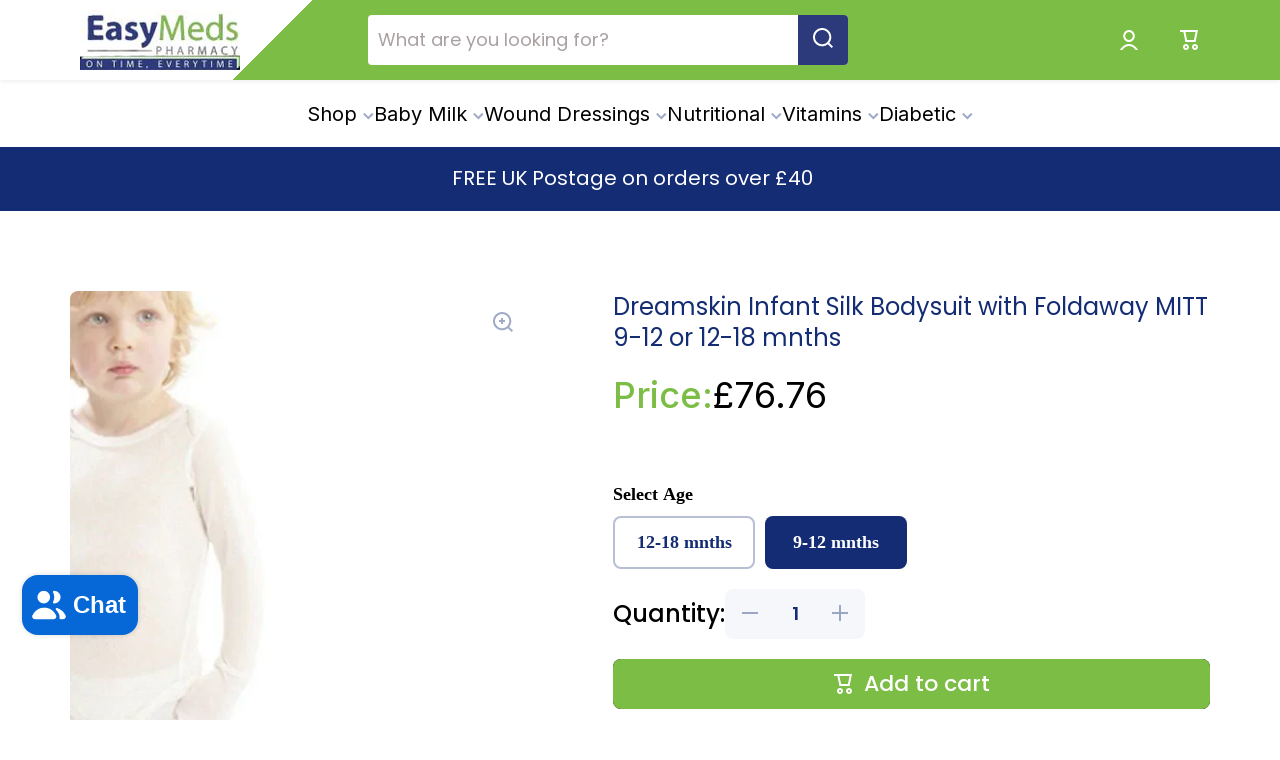

--- FILE ---
content_type: text/html; charset=utf-8
request_url: https://www.easymedshealth.com/en-us/products/dreamskin-infant-silk-bodysuit-with-foldaway-mitt-9-12-or-12-18-mnths
body_size: 52754
content:
<!doctype html>
<html class="no-js" lang="en" data-role="main">
  <head>
	<script id="pandectes-rules">   /* PANDECTES-GDPR: DO NOT MODIFY AUTO GENERATED CODE OF THIS SCRIPT */      window.PandectesSettings = {"store":{"id":16758255,"plan":"plus","theme":"Minion - Original < Avada - Juwel Snippet removed","primaryLocale":"en","adminMode":false,"headless":false,"storefrontRootDomain":"","checkoutRootDomain":"","storefrontAccessToken":""},"tsPublished":1732407810,"declaration":{"showPurpose":false,"showProvider":false,"showDateGenerated":false},"language":{"languageMode":"Single","fallbackLanguage":"en","languageDetection":"browser","languagesSupported":[]},"texts":{"managed":{"headerText":{"en":"We respect your privacy"},"consentText":{"en":"This website uses cookies to ensure you get the best experience."},"dismissButtonText":{"en":"Ok"},"linkText":{"en":"Learn more"},"imprintText":{"en":"Imprint"},"preferencesButtonText":{"en":"Preferences"},"allowButtonText":{"en":"Accept"},"denyButtonText":{"en":"Decline"},"leaveSiteButtonText":{"en":"Leave this site"},"cookiePolicyText":{"en":"Cookie policy"},"preferencesPopupTitleText":{"en":"Manage consent preferences"},"preferencesPopupIntroText":{"en":"We use cookies to optimize website functionality, analyze the performance, and provide personalized experience to you. Some cookies are essential to make the website operate and function correctly. Those cookies cannot be disabled. In this window you can manage your preference of cookies."},"preferencesPopupCloseButtonText":{"en":"Close"},"preferencesPopupAcceptAllButtonText":{"en":"Accept all"},"preferencesPopupRejectAllButtonText":{"en":"Reject all"},"preferencesPopupSaveButtonText":{"en":"Save preferences"},"accessSectionTitleText":{"en":"Data portability"},"accessSectionParagraphText":{"en":"You have the right to request access to your data at any time."},"rectificationSectionTitleText":{"en":"Data Rectification"},"rectificationSectionParagraphText":{"en":"You have the right to request your data to be updated whenever you think it is appropriate."},"erasureSectionTitleText":{"en":"Right to be forgotten"},"erasureSectionParagraphText":{"en":"You have the right to ask all your data to be erased. After that, you will no longer be able to access your account."},"declIntroText":{"en":"We use cookies to optimize website functionality, analyze the performance, and provide personalized experience to you. Some cookies are essential to make the website operate and function correctly. Those cookies cannot be disabled. In this window you can manage your preference of cookies."}},"categories":{"strictlyNecessaryCookiesTitleText":{"en":"Strictly necessary cookies"},"functionalityCookiesTitleText":{"en":"Functional cookies"},"performanceCookiesTitleText":{"en":"Performance cookies"},"targetingCookiesTitleText":{"en":"Targeting cookies"},"unclassifiedCookiesTitleText":{"en":"Unclassified cookies"},"strictlyNecessaryCookiesDescriptionText":{"en":"These cookies are essential in order to enable you to move around the website and use its features, such as accessing secure areas of the website. The website cannot function properly without these cookies."},"functionalityCookiesDescriptionText":{"en":"These cookies enable the site to provide enhanced functionality and personalisation. They may be set by us or by third party providers whose services we have added to our pages. If you do not allow these cookies then some or all of these services may not function properly."},"performanceCookiesDescriptionText":{"en":"These cookies enable us to monitor and improve the performance of our website. For example, they allow us to count visits, identify traffic sources and see which parts of the site are most popular."},"targetingCookiesDescriptionText":{"en":"These cookies may be set through our site by our advertising partners. They may be used by those companies to build a profile of your interests and show you relevant adverts on other sites.    They do not store directly personal information, but are based on uniquely identifying your browser and internet device. If you do not allow these cookies, you will experience less targeted advertising."},"unclassifiedCookiesDescriptionText":{"en":"Unclassified cookies are cookies that we are in the process of classifying, together with the providers of individual cookies."}},"auto":{"declName":{"en":"Name"},"declPath":{"en":"Path"},"declType":{"en":"Type"},"declDomain":{"en":"Domain"},"declPurpose":{"en":"Purpose"},"declProvider":{"en":"Provider"},"declRetention":{"en":"Retention"},"declFirstParty":{"en":"First-party"},"declThirdParty":{"en":"Third-party"},"declSeconds":{"en":"seconds"},"declMinutes":{"en":"minutes"},"declHours":{"en":"hours"},"declDays":{"en":"days"},"declMonths":{"en":"months"},"declYears":{"en":"years"},"declSession":{"en":"Session"},"cookiesDetailsText":{"en":"Cookies details"},"preferencesPopupAlwaysAllowedText":{"en":"Always allowed"},"submitButton":{"en":"Submit"},"submittingButton":{"en":"Submitting..."},"cancelButton":{"en":"Cancel"},"guestsSupportInfoText":{"en":"Please login with your customer account to further proceed."},"guestsSupportEmailPlaceholder":{"en":"E-mail address"},"guestsSupportEmailValidationError":{"en":"Email is not valid"},"guestsSupportEmailSuccessTitle":{"en":"Thank you for your request"},"guestsSupportEmailFailureTitle":{"en":"A problem occurred"},"guestsSupportEmailSuccessMessage":{"en":"If you are registered as a customer of this store, you will soon receive an email with instructions on how to proceed."},"guestsSupportEmailFailureMessage":{"en":"Your request was not submitted. Please try again and if problem persists, contact store owner for assistance."},"confirmationSuccessTitle":{"en":"Your request is verified"},"confirmationFailureTitle":{"en":"A problem occurred"},"confirmationSuccessMessage":{"en":"We will soon get back to you as to your request."},"confirmationFailureMessage":{"en":"Your request was not verified. Please try again and if problem persists, contact store owner for assistance"},"consentSectionTitleText":{"en":"Your cookie consent"},"consentSectionNoConsentText":{"en":"You have not consented to the cookies policy of this website."},"consentSectionConsentedText":{"en":"You consented to the cookies policy of this website on"},"consentStatus":{"en":"Consent preference"},"consentDate":{"en":"Consent date"},"consentId":{"en":"Consent ID"},"consentSectionChangeConsentActionText":{"en":"Change consent preference"},"accessSectionGDPRRequestsActionText":{"en":"Data subject requests"},"accessSectionAccountInfoActionText":{"en":"Personal data"},"accessSectionOrdersRecordsActionText":{"en":"Orders"},"accessSectionDownloadReportActionText":{"en":"Request export"},"rectificationCommentPlaceholder":{"en":"Describe what you want to be updated"},"rectificationCommentValidationError":{"en":"Comment is required"},"rectificationSectionEditAccountActionText":{"en":"Request an update"},"erasureSectionRequestDeletionActionText":{"en":"Request personal data deletion"}}},"library":{"previewMode":false,"fadeInTimeout":0,"defaultBlocked":7,"showLink":true,"showImprintLink":false,"showGoogleLink":false,"enabled":true,"cookie":{"name":"_pandectes_gdpr","expiryDays":60,"secure":true,"domain":""},"dismissOnScroll":false,"dismissOnWindowClick":false,"dismissOnTimeout":false,"palette":{"popup":{"background":"#FFFFFF","backgroundForCalculations":{"a":1,"b":255,"g":255,"r":255},"text":"#000000"},"button":{"background":"transparent","backgroundForCalculations":{"a":1,"b":255,"g":255,"r":255},"text":"#000000","textForCalculation":{"a":1,"b":0,"g":0,"r":0},"border":"#000000"}},"content":{"href":"https://easymedspharmacy.myshopify.com/policies/privacy-policy","imprintHref":"/","close":"&#10005;","target":"_blank","logo":"<img class=\"cc-banner-logo\" height=\"25\" width=\"25\" src=\"https://cdn.shopify.com/s/files/1/1675/8255/t/52/assets/pandectes-logo.png?v=1732405401\" alt=\"logo\" />"},"window":"<div role=\"dialog\" aria-live=\"polite\" aria-label=\"cookieconsent\" aria-describedby=\"cookieconsent:desc\" id=\"pandectes-banner\" class=\"cc-window-wrapper cc-popup-wrapper\"><div class=\"pd-cookie-banner-window cc-window {{classes}}\"><!--googleoff: all-->{{children}}<!--googleon: all--></div></div>","compliance":{"custom":"<div class=\"cc-compliance cc-highlight\">{{preferences}}{{allow}}</div>"},"type":"custom","layouts":{"basic":"{{logo}}{{messagelink}}{{compliance}}"},"position":"popup","theme":"wired","revokable":false,"animateRevokable":false,"revokableReset":false,"revokableLogoUrl":"https://cdn.shopify.com/s/files/1/1675/8255/t/52/assets/pandectes-reopen-logo.png?v=1732405401","revokablePlacement":"bottom-left","revokableMarginHorizontal":15,"revokableMarginVertical":15,"static":false,"autoAttach":true,"hasTransition":true,"blacklistPage":[""]},"geolocation":{"auOnly":true,"brOnly":false,"caOnly":true,"chOnly":false,"euOnly":true,"jpOnly":false,"nzOnly":true,"thOnly":false,"zaOnly":false,"canadaOnly":true,"globalVisibility":false},"dsr":{"guestsSupport":false,"accessSectionDownloadReportAuto":false},"banner":{"resetTs":1666162950,"extraCss":"        .cc-banner-logo {max-width: 24em!important;}    @media(min-width: 768px) {.cc-window.cc-floating{max-width: 24em!important;width: 24em!important;}}    .cc-message, .pd-cookie-banner-window .cc-header, .cc-logo {text-align: left}    .cc-window-wrapper{z-index: 2147483647;-webkit-transition: opacity 1s ease;  transition: opacity 1s ease;}    .cc-window{z-index: 2147483647;font-size: 13px!important;font-family: inherit;}    .pd-cookie-banner-window .cc-header{font-size: 13px!important;font-family: inherit;}    .pd-cp-ui{font-family: inherit; background-color: #FFFFFF;color:#000000;}    button.pd-cp-btn, a.pd-cp-btn{}    input + .pd-cp-preferences-slider{background-color: rgba(0, 0, 0, 0.3)}    .pd-cp-scrolling-section::-webkit-scrollbar{background-color: rgba(0, 0, 0, 0.3)}    input:checked + .pd-cp-preferences-slider{background-color: rgba(0, 0, 0, 1)}    .pd-cp-scrolling-section::-webkit-scrollbar-thumb {background-color: rgba(0, 0, 0, 1)}    .pd-cp-ui-close{color:#000000;}    .pd-cp-preferences-slider:before{background-color: #FFFFFF}    .pd-cp-title:before {border-color: #000000!important}    .pd-cp-preferences-slider{background-color:#000000}    .pd-cp-toggle{color:#000000!important}    @media(max-width:699px) {.pd-cp-ui-close-top svg {fill: #000000}}    .pd-cp-toggle:hover,.pd-cp-toggle:visited,.pd-cp-toggle:active{color:#000000!important}    .pd-cookie-banner-window {box-shadow: 0 0 18px rgb(0 0 0 / 20%);}  ","customJavascript":null,"showPoweredBy":false,"revokableTrigger":false,"hybridStrict":false,"cookiesBlockedByDefault":"7","isActive":true,"implicitSavePreferences":true,"cookieIcon":false,"blockBots":false,"showCookiesDetails":true,"hasTransition":true,"blockingPage":false,"showOnlyLandingPage":false,"leaveSiteUrl":"https://www.google.com","linkRespectStoreLang":false},"cookies":{"0":[{"name":"keep_alive","type":"http","domain":"www.easymedshealth.com","path":"/","provider":"Shopify","firstParty":true,"retention":"30 minute(s)","expires":30,"unit":"declMinutes","purpose":{"en":"Used in connection with buyer localization."}},{"name":"secure_customer_sig","type":"http","domain":"www.easymedshealth.com","path":"/","provider":"Shopify","firstParty":true,"retention":"1 year(s)","expires":1,"unit":"declYears","purpose":{"en":"Used in connection with customer login."}},{"name":"_secure_session_id","type":"http","domain":"www.easymedshealth.com","path":"/","provider":"Shopify","firstParty":true,"retention":"24 hour(s)","expires":24,"unit":"declHours","purpose":{"en":"Used in connection with navigation through a storefront."}},{"name":"localization","type":"http","domain":"www.easymedshealth.com","path":"/en-us","provider":"Shopify","firstParty":true,"retention":"1 year(s)","expires":1,"unit":"declYears","purpose":{"en":"Shopify store localization"}}],"1":[{"name":"_orig_referrer","type":"http","domain":".easymedshealth.com","path":"/","provider":"Shopify","firstParty":false,"retention":"14 day(s)","expires":14,"unit":"declDays","purpose":{"en":"Tracks landing pages."}},{"name":"_landing_page","type":"http","domain":".easymedshealth.com","path":"/","provider":"Shopify","firstParty":false,"retention":"14 day(s)","expires":14,"unit":"declDays","purpose":{"en":"Tracks landing pages."}},{"name":"_y","type":"http","domain":".easymedshealth.com","path":"/","provider":"Shopify","firstParty":false,"retention":"1 year(s)","expires":1,"unit":"declYears","purpose":{"en":"Shopify analytics."}},{"name":"_s","type":"http","domain":".easymedshealth.com","path":"/","provider":"Shopify","firstParty":false,"retention":"30 minute(s)","expires":30,"unit":"declMinutes","purpose":{"en":"Shopify analytics."}},{"name":"_shopify_s","type":"http","domain":".easymedshealth.com","path":"/","provider":"Shopify","firstParty":false,"retention":"30 minute(s)","expires":30,"unit":"declMinutes","purpose":{"en":"Shopify analytics."}},{"name":"_shopify_y","type":"http","domain":".easymedshealth.com","path":"/","provider":"Shopify","firstParty":false,"retention":"1 year(s)","expires":1,"unit":"declYears","purpose":{"en":"Shopify analytics."}},{"name":"_shopify_sa_t","type":"http","domain":".easymedshealth.com","path":"/","provider":"Shopify","firstParty":false,"retention":"30 minute(s)","expires":30,"unit":"declMinutes","purpose":{"en":"Shopify analytics relating to marketing & referrals."}},{"name":"_shopify_sa_p","type":"http","domain":".easymedshealth.com","path":"/","provider":"Shopify","firstParty":false,"retention":"30 minute(s)","expires":30,"unit":"declMinutes","purpose":{"en":"Shopify analytics relating to marketing & referrals."}},{"name":"tsrce","type":"http","domain":".paypal.com","path":"/","provider":"Paypal","firstParty":false,"retention":"3 day(s)","expires":3,"unit":"declDays","purpose":{"en":"PayPal cookie: when making a payment via PayPal these cookies are issued – PayPal session/security"}}],"2":[{"name":"_ga","type":"http","domain":".easymedshealth.com","path":"/","provider":"Google","firstParty":false,"retention":"1 year(s)","expires":1,"unit":"declYears","purpose":{"en":"Cookie is set by Google Analytics with unknown functionality"}},{"name":"_gid","type":"http","domain":".easymedshealth.com","path":"/","provider":"Google","firstParty":false,"retention":"24 hour(s)","expires":24,"unit":"declHours","purpose":{"en":"Cookie is placed by Google Analytics to count and track pageviews."}},{"name":"_gat","type":"http","domain":".easymedshealth.com","path":"/","provider":"Google","firstParty":false,"retention":"43 second(s)","expires":43,"unit":"declSeconds","purpose":{"en":"Cookie is placed by Google Analytics to filter requests from bots."}}],"4":[{"name":"_gcl_au","type":"http","domain":".easymedshealth.com","path":"/","provider":"Google","firstParty":false,"retention":"90 day(s)","expires":90,"unit":"declDays","purpose":{"en":"Cookie is placed by Google Tag Manager to track conversions."}},{"name":"MUID","type":"http","domain":".bing.com","path":"/","provider":"Microsoft","firstParty":false,"retention":"1 year(s)","expires":1,"unit":"declYears","purpose":{"en":"Cookie is placed by Microsoft to track visits across websites."}},{"name":"_uetsid","type":"http","domain":".easymedshealth.com","path":"/","provider":"Bing","firstParty":false,"retention":"24 hour(s)","expires":24,"unit":"declHours","purpose":{"en":"This cookie is used by Bing to determine what ads should be shown that may be relevant to the end user perusing the site."}},{"name":"IDE","type":"http","domain":".doubleclick.net","path":"/","provider":"Google","firstParty":false,"retention":"1 year(s)","expires":1,"unit":"declYears","purpose":{"en":"To measure the visitors’ actions after they click through from an advert. Expires after 1 year."}},{"name":"test_cookie","type":"http","domain":".doubleclick.net","path":"/","provider":"Google","firstParty":false,"retention":"15 minute(s)","expires":15,"unit":"declMinutes","purpose":{"en":"To measure the visitors’ actions after they click through from an advert. Expires after each visit."}},{"name":"TapAd_TS","type":"http","domain":".tapad.com","path":"/","provider":"Tapad","firstParty":false,"retention":"60 day(s)","expires":60,"unit":"declDays","purpose":{"en":""}},{"name":"TapAd_DID","type":"http","domain":".tapad.com","path":"/","provider":"Tapad","firstParty":false,"retention":"60 day(s)","expires":60,"unit":"declDays","purpose":{"en":""}},{"name":"TapAd_3WAY_SYNCS","type":"http","domain":".tapad.com","path":"/","provider":"Tapad","firstParty":false,"retention":"60 day(s)","expires":60,"unit":"declDays","purpose":{"en":""}}],"8":[{"name":"_uetvid","type":"http","domain":".easymedshealth.com","path":"/","provider":"Unknown","firstParty":false,"retention":"1 year(s)","expires":1,"unit":"declYears","purpose":{"en":""}},{"name":"MR","type":"http","domain":".bat.bing.com","path":"/","provider":"Unknown","firstParty":false,"retention":"7 day(s)","expires":7,"unit":"declDays","purpose":{"en":""}},{"name":"_hjSessionUser_1693910","type":"http","domain":".easymedshealth.com","path":"/","provider":"Unknown","firstParty":false,"retention":"1 year(s)","expires":1,"unit":"declYears","purpose":{"en":""}},{"name":"_hjFirstSeen","type":"http","domain":".easymedshealth.com","path":"/","provider":"Unknown","firstParty":false,"retention":"30 minute(s)","expires":30,"unit":"declMinutes","purpose":{"en":""}},{"name":"_hjIncludedInSessionSample","type":"http","domain":"www.easymedshealth.com","path":"/","provider":"Unknown","firstParty":true,"retention":"2 minute(s)","expires":2,"unit":"declMinutes","purpose":{"en":""}},{"name":"_hjSession_1693910","type":"http","domain":".easymedshealth.com","path":"/","provider":"Unknown","firstParty":false,"retention":"30 minute(s)","expires":30,"unit":"declMinutes","purpose":{"en":""}},{"name":"_scid","type":"http","domain":".easymedshealth.com","path":"/","provider":"Unknown","firstParty":false,"retention":"1 year(s)","expires":1,"unit":"declYears","purpose":{"en":""}},{"name":"_hjAbsoluteSessionInProgress","type":"http","domain":".easymedshealth.com","path":"/","provider":"Unknown","firstParty":false,"retention":"30 minute(s)","expires":30,"unit":"declMinutes","purpose":{"en":""}},{"name":"_hjIncludedInPageviewSample","type":"http","domain":"www.easymedshealth.com","path":"/","provider":"Unknown","firstParty":true,"retention":"2 minute(s)","expires":2,"unit":"declMinutes","purpose":{"en":""}},{"name":"__brLastSetCartToken","type":"http","domain":"www.easymedshealth.com","path":"/","provider":"Unknown","firstParty":true,"retention":"Session","expires":0,"unit":"declSeconds","purpose":{"en":""}},{"name":"_g1514762651","type":"http","domain":".www.easymedshealth.com","path":"/","provider":"Unknown","firstParty":true,"retention":"Session","expires":0,"unit":"declSeconds","purpose":{"en":""}},{"name":"vntrust_session","type":"http","domain":"www.easymedshealth.com","path":"/","provider":"Unknown","firstParty":true,"retention":"Expires instantly","expires":0,"unit":"declSeconds","purpose":{"en":""}},{"name":"collection-sid","type":"http","domain":"replayapp.io","path":"/","provider":"Unknown","firstParty":false,"retention":"30 minute(s)","expires":30,"unit":"declMinutes","purpose":{"en":""}},{"name":"paypal-offers--view-count-one-touch%2Creturn-shipping%2Cpurchase-protection","type":"http","domain":".easymedshealth.com","path":"/","provider":"Unknown","firstParty":false,"retention":"24 hour(s)","expires":24,"unit":"declHours","purpose":{"en":""}},{"name":"_sctr","type":"http","domain":".easymedshealth.com","path":"/","provider":"Unknown","firstParty":false,"retention":"1 year(s)","expires":1,"unit":"declYears","purpose":{"en":""}},{"name":"vntrust_visit","type":"http","domain":"www.easymedshealth.com","path":"/","provider":"Unknown","firstParty":true,"retention":"24 minute(s)","expires":24,"unit":"declMinutes","purpose":{"en":""}},{"name":"sc_at","type":"http","domain":".snapchat.com","path":"/","provider":"Unknown","firstParty":false,"retention":"1 year(s)","expires":1,"unit":"declYears","purpose":{"en":""}},{"name":"paypal-offers--cust","type":"http","domain":".paypalobjects.com","path":"/","provider":"Unknown","firstParty":false,"retention":"24 hour(s)","expires":24,"unit":"declHours","purpose":{"en":""}},{"name":"X-AB","type":"http","domain":"sc-static.net","path":"/scevent.min.js","provider":"Unknown","firstParty":false,"retention":"24 hour(s)","expires":24,"unit":"declHours","purpose":{"en":""}}]},"blocker":{"isActive":false,"googleConsentMode":{"id":"GTM-NBVXHZW","analyticsId":"G-XYBYDBW05X","adwordsId":"AW-863939626","isActive":true,"adStorageCategory":4,"analyticsStorageCategory":2,"personalizationStorageCategory":1,"functionalityStorageCategory":1,"customEvent":true,"securityStorageCategory":0,"redactData":true,"urlPassthrough":false,"dataLayerProperty":"dataLayer","waitForUpdate":0,"useNativeChannel":false},"facebookPixel":{"id":"","isActive":false,"ldu":false},"microsoft":{"isActive":true,"uetTags":"136016548"},"rakuten":{"isActive":false,"cmp":false,"ccpa":false},"klaviyoIsActive":false,"gpcIsActive":true,"defaultBlocked":7,"patterns":{"whiteList":[],"blackList":{"1":[],"2":[],"4":[],"8":[]},"iframesWhiteList":[],"iframesBlackList":{"1":[],"2":[],"4":[],"8":[]},"beaconsWhiteList":[],"beaconsBlackList":{"1":[],"2":[],"4":[],"8":[]}}}}      !function(){"use strict";window.PandectesRules=window.PandectesRules||{},window.PandectesRules.manualBlacklist={1:[],2:[],4:[]},window.PandectesRules.blacklistedIFrames={1:[],2:[],4:[]},window.PandectesRules.blacklistedCss={1:[],2:[],4:[]},window.PandectesRules.blacklistedBeacons={1:[],2:[],4:[]};var e="javascript/blocked";function t(e){return new RegExp(e.replace(/[/\\.+?$()]/g,"\\$&").replace("*","(.*)"))}var n=function(e){var t=arguments.length>1&&void 0!==arguments[1]?arguments[1]:"log";new URLSearchParams(window.location.search).get("log")&&console[t]("PandectesRules: ".concat(e))};function a(e){var t=document.createElement("script");t.async=!0,t.src=e,document.head.appendChild(t)}function r(e,t){var n=Object.keys(e);if(Object.getOwnPropertySymbols){var a=Object.getOwnPropertySymbols(e);t&&(a=a.filter((function(t){return Object.getOwnPropertyDescriptor(e,t).enumerable}))),n.push.apply(n,a)}return n}function o(e){for(var t=1;t<arguments.length;t++){var n=null!=arguments[t]?arguments[t]:{};t%2?r(Object(n),!0).forEach((function(t){s(e,t,n[t])})):Object.getOwnPropertyDescriptors?Object.defineProperties(e,Object.getOwnPropertyDescriptors(n)):r(Object(n)).forEach((function(t){Object.defineProperty(e,t,Object.getOwnPropertyDescriptor(n,t))}))}return e}function i(e){var t=function(e,t){if("object"!=typeof e||!e)return e;var n=e[Symbol.toPrimitive];if(void 0!==n){var a=n.call(e,t||"default");if("object"!=typeof a)return a;throw new TypeError("@@toPrimitive must return a primitive value.")}return("string"===t?String:Number)(e)}(e,"string");return"symbol"==typeof t?t:t+""}function s(e,t,n){return(t=i(t))in e?Object.defineProperty(e,t,{value:n,enumerable:!0,configurable:!0,writable:!0}):e[t]=n,e}function c(e,t){return function(e){if(Array.isArray(e))return e}(e)||function(e,t){var n=null==e?null:"undefined"!=typeof Symbol&&e[Symbol.iterator]||e["@@iterator"];if(null!=n){var a,r,o,i,s=[],c=!0,l=!1;try{if(o=(n=n.call(e)).next,0===t){if(Object(n)!==n)return;c=!1}else for(;!(c=(a=o.call(n)).done)&&(s.push(a.value),s.length!==t);c=!0);}catch(e){l=!0,r=e}finally{try{if(!c&&null!=n.return&&(i=n.return(),Object(i)!==i))return}finally{if(l)throw r}}return s}}(e,t)||d(e,t)||function(){throw new TypeError("Invalid attempt to destructure non-iterable instance.\nIn order to be iterable, non-array objects must have a [Symbol.iterator]() method.")}()}function l(e){return function(e){if(Array.isArray(e))return u(e)}(e)||function(e){if("undefined"!=typeof Symbol&&null!=e[Symbol.iterator]||null!=e["@@iterator"])return Array.from(e)}(e)||d(e)||function(){throw new TypeError("Invalid attempt to spread non-iterable instance.\nIn order to be iterable, non-array objects must have a [Symbol.iterator]() method.")}()}function d(e,t){if(e){if("string"==typeof e)return u(e,t);var n=Object.prototype.toString.call(e).slice(8,-1);return"Object"===n&&e.constructor&&(n=e.constructor.name),"Map"===n||"Set"===n?Array.from(e):"Arguments"===n||/^(?:Ui|I)nt(?:8|16|32)(?:Clamped)?Array$/.test(n)?u(e,t):void 0}}function u(e,t){(null==t||t>e.length)&&(t=e.length);for(var n=0,a=new Array(t);n<t;n++)a[n]=e[n];return a}var f=window.PandectesRulesSettings||window.PandectesSettings,g=!(void 0===window.dataLayer||!Array.isArray(window.dataLayer)||!window.dataLayer.some((function(e){return"pandectes_full_scan"===e.event}))),p=function(){var e,t=arguments.length>0&&void 0!==arguments[0]?arguments[0]:"_pandectes_gdpr",n=("; "+document.cookie).split("; "+t+"=");if(n.length<2)e={};else{var a=n.pop().split(";");e=window.atob(a.shift())}var r=function(e){try{return JSON.parse(e)}catch(e){return!1}}(e);return!1!==r?r:e}(),h=f.banner.isActive,y=f.blocker,v=y.defaultBlocked,w=y.patterns,m=p&&null!==p.preferences&&void 0!==p.preferences?p.preferences:null,b=g?0:h?null===m?v:m:0,k={1:!(1&b),2:!(2&b),4:!(4&b)},_=w.blackList,S=w.whiteList,L=w.iframesBlackList,C=w.iframesWhiteList,P=w.beaconsBlackList,A=w.beaconsWhiteList,O={blackList:[],whiteList:[],iframesBlackList:{1:[],2:[],4:[],8:[]},iframesWhiteList:[],beaconsBlackList:{1:[],2:[],4:[],8:[]},beaconsWhiteList:[]};[1,2,4].map((function(e){var n;k[e]||((n=O.blackList).push.apply(n,l(_[e].length?_[e].map(t):[])),O.iframesBlackList[e]=L[e].length?L[e].map(t):[],O.beaconsBlackList[e]=P[e].length?P[e].map(t):[])})),O.whiteList=S.length?S.map(t):[],O.iframesWhiteList=C.length?C.map(t):[],O.beaconsWhiteList=A.length?A.map(t):[];var E={scripts:[],iframes:{1:[],2:[],4:[]},beacons:{1:[],2:[],4:[]},css:{1:[],2:[],4:[]}},I=function(t,n){return t&&(!n||n!==e)&&(!O.blackList||O.blackList.some((function(e){return e.test(t)})))&&(!O.whiteList||O.whiteList.every((function(e){return!e.test(t)})))},B=function(e,t){var n=O.iframesBlackList[t],a=O.iframesWhiteList;return e&&(!n||n.some((function(t){return t.test(e)})))&&(!a||a.every((function(t){return!t.test(e)})))},j=function(e,t){var n=O.beaconsBlackList[t],a=O.beaconsWhiteList;return e&&(!n||n.some((function(t){return t.test(e)})))&&(!a||a.every((function(t){return!t.test(e)})))},T=new MutationObserver((function(e){for(var t=0;t<e.length;t++)for(var n=e[t].addedNodes,a=0;a<n.length;a++){var r=n[a],o=r.dataset&&r.dataset.cookiecategory;if(1===r.nodeType&&"LINK"===r.tagName){var i=r.dataset&&r.dataset.href;if(i&&o)switch(o){case"functionality":case"C0001":E.css[1].push(i);break;case"performance":case"C0002":E.css[2].push(i);break;case"targeting":case"C0003":E.css[4].push(i)}}}})),R=new MutationObserver((function(t){for(var a=0;a<t.length;a++)for(var r=t[a].addedNodes,o=function(){var t=r[i],a=t.src||t.dataset&&t.dataset.src,o=t.dataset&&t.dataset.cookiecategory;if(1===t.nodeType&&"IFRAME"===t.tagName){if(a){var s=!1;B(a,1)||"functionality"===o||"C0001"===o?(s=!0,E.iframes[1].push(a)):B(a,2)||"performance"===o||"C0002"===o?(s=!0,E.iframes[2].push(a)):(B(a,4)||"targeting"===o||"C0003"===o)&&(s=!0,E.iframes[4].push(a)),s&&(t.removeAttribute("src"),t.setAttribute("data-src",a))}}else if(1===t.nodeType&&"IMG"===t.tagName){if(a){var c=!1;j(a,1)?(c=!0,E.beacons[1].push(a)):j(a,2)?(c=!0,E.beacons[2].push(a)):j(a,4)&&(c=!0,E.beacons[4].push(a)),c&&(t.removeAttribute("src"),t.setAttribute("data-src",a))}}else if(1===t.nodeType&&"SCRIPT"===t.tagName){var l=t.type,d=!1;if(I(a,l)?(n("rule blocked: ".concat(a)),d=!0):a&&o?n("manually blocked @ ".concat(o,": ").concat(a)):o&&n("manually blocked @ ".concat(o,": inline code")),d){E.scripts.push([t,l]),t.type=e;t.addEventListener("beforescriptexecute",(function n(a){t.getAttribute("type")===e&&a.preventDefault(),t.removeEventListener("beforescriptexecute",n)})),t.parentElement&&t.parentElement.removeChild(t)}}},i=0;i<r.length;i++)o()})),D=document.createElement,x={src:Object.getOwnPropertyDescriptor(HTMLScriptElement.prototype,"src"),type:Object.getOwnPropertyDescriptor(HTMLScriptElement.prototype,"type")};window.PandectesRules.unblockCss=function(e){var t=E.css[e]||[];t.length&&n("Unblocking CSS for ".concat(e)),t.forEach((function(e){var t=document.querySelector('link[data-href^="'.concat(e,'"]'));t.removeAttribute("data-href"),t.href=e})),E.css[e]=[]},window.PandectesRules.unblockIFrames=function(e){var t=E.iframes[e]||[];t.length&&n("Unblocking IFrames for ".concat(e)),O.iframesBlackList[e]=[],t.forEach((function(e){var t=document.querySelector('iframe[data-src^="'.concat(e,'"]'));t.removeAttribute("data-src"),t.src=e})),E.iframes[e]=[]},window.PandectesRules.unblockBeacons=function(e){var t=E.beacons[e]||[];t.length&&n("Unblocking Beacons for ".concat(e)),O.beaconsBlackList[e]=[],t.forEach((function(e){var t=document.querySelector('img[data-src^="'.concat(e,'"]'));t.removeAttribute("data-src"),t.src=e})),E.beacons[e]=[]},window.PandectesRules.unblockInlineScripts=function(e){var t=1===e?"functionality":2===e?"performance":"targeting",a=document.querySelectorAll('script[type="javascript/blocked"][data-cookiecategory="'.concat(t,'"]'));n("unblockInlineScripts: ".concat(a.length," in ").concat(t)),a.forEach((function(e){var t=document.createElement("script");t.type="text/javascript",e.hasAttribute("src")?t.src=e.getAttribute("src"):t.textContent=e.textContent,document.head.appendChild(t),e.parentNode.removeChild(e)}))},window.PandectesRules.unblockInlineCss=function(e){var t=1===e?"functionality":2===e?"performance":"targeting",a=document.querySelectorAll('link[data-cookiecategory="'.concat(t,'"]'));n("unblockInlineCss: ".concat(a.length," in ").concat(t)),a.forEach((function(e){e.href=e.getAttribute("data-href")}))},window.PandectesRules.unblock=function(e){e.length<1?(O.blackList=[],O.whiteList=[],O.iframesBlackList=[],O.iframesWhiteList=[]):(O.blackList&&(O.blackList=O.blackList.filter((function(t){return e.every((function(e){return"string"==typeof e?!t.test(e):e instanceof RegExp?t.toString()!==e.toString():void 0}))}))),O.whiteList&&(O.whiteList=[].concat(l(O.whiteList),l(e.map((function(e){if("string"==typeof e){var n=".*"+t(e)+".*";if(O.whiteList.every((function(e){return e.toString()!==n.toString()})))return new RegExp(n)}else if(e instanceof RegExp&&O.whiteList.every((function(t){return t.toString()!==e.toString()})))return e;return null})).filter(Boolean)))));var a=0;l(E.scripts).forEach((function(e,t){var n=c(e,2),r=n[0],o=n[1];if(function(e){var t=e.getAttribute("src");return O.blackList&&O.blackList.every((function(e){return!e.test(t)}))||O.whiteList&&O.whiteList.some((function(e){return e.test(t)}))}(r)){for(var i=document.createElement("script"),s=0;s<r.attributes.length;s++){var l=r.attributes[s];"src"!==l.name&&"type"!==l.name&&i.setAttribute(l.name,r.attributes[s].value)}i.setAttribute("src",r.src),i.setAttribute("type",o||"application/javascript"),document.head.appendChild(i),E.scripts.splice(t-a,1),a++}})),0==O.blackList.length&&0===O.iframesBlackList[1].length&&0===O.iframesBlackList[2].length&&0===O.iframesBlackList[4].length&&0===O.beaconsBlackList[1].length&&0===O.beaconsBlackList[2].length&&0===O.beaconsBlackList[4].length&&(n("Disconnecting observers"),R.disconnect(),T.disconnect())};var N=f.store,U=N.adminMode,z=N.headless,M=N.storefrontRootDomain,q=N.checkoutRootDomain,F=N.storefrontAccessToken,W=f.banner.isActive,H=f.blocker.defaultBlocked;W&&function(e){if(window.Shopify&&window.Shopify.customerPrivacy)e();else{var t=null;window.Shopify&&window.Shopify.loadFeatures&&window.Shopify.trackingConsent?e():t=setInterval((function(){window.Shopify&&window.Shopify.loadFeatures&&(clearInterval(t),window.Shopify.loadFeatures([{name:"consent-tracking-api",version:"0.1"}],(function(t){t?n("Shopify.customerPrivacy API - failed to load"):(n("shouldShowBanner() -> ".concat(window.Shopify.trackingConsent.shouldShowBanner()," | saleOfDataRegion() -> ").concat(window.Shopify.trackingConsent.saleOfDataRegion())),e())})))}),10)}}((function(){!function(){var e=window.Shopify.trackingConsent;if(!1!==e.shouldShowBanner()||null!==m||7!==H)try{var t=U&&!(window.Shopify&&window.Shopify.AdminBarInjector),a={preferences:!(1&b)||g||t,analytics:!(2&b)||g||t,marketing:!(4&b)||g||t};z&&(a.headlessStorefront=!0,a.storefrontRootDomain=null!=M&&M.length?M:window.location.hostname,a.checkoutRootDomain=null!=q&&q.length?q:"checkout.".concat(window.location.hostname),a.storefrontAccessToken=null!=F&&F.length?F:""),e.firstPartyMarketingAllowed()===a.marketing&&e.analyticsProcessingAllowed()===a.analytics&&e.preferencesProcessingAllowed()===a.preferences||e.setTrackingConsent(a,(function(e){e&&e.error?n("Shopify.customerPrivacy API - failed to setTrackingConsent"):n("setTrackingConsent(".concat(JSON.stringify(a),")"))}))}catch(e){n("Shopify.customerPrivacy API - exception")}}(),function(){if(z){var e=window.Shopify.trackingConsent,t=e.currentVisitorConsent();if(navigator.globalPrivacyControl&&""===t.sale_of_data){var a={sale_of_data:!1,headlessStorefront:!0};a.storefrontRootDomain=null!=M&&M.length?M:window.location.hostname,a.checkoutRootDomain=null!=q&&q.length?q:"checkout.".concat(window.location.hostname),a.storefrontAccessToken=null!=F&&F.length?F:"",e.setTrackingConsent(a,(function(e){e&&e.error?n("Shopify.customerPrivacy API - failed to setTrackingConsent({".concat(JSON.stringify(a),")")):n("setTrackingConsent(".concat(JSON.stringify(a),")"))}))}}}()}));var G=["AT","BE","BG","HR","CY","CZ","DK","EE","FI","FR","DE","GR","HU","IE","IT","LV","LT","LU","MT","NL","PL","PT","RO","SK","SI","ES","SE","GB","LI","NO","IS"],J=f.banner,V=J.isActive,K=J.hybridStrict,$=f.geolocation,Y=$.caOnly,Z=void 0!==Y&&Y,Q=$.euOnly,X=void 0!==Q&&Q,ee=$.brOnly,te=void 0!==ee&&ee,ne=$.jpOnly,ae=void 0!==ne&&ne,re=$.thOnly,oe=void 0!==re&&re,ie=$.chOnly,se=void 0!==ie&&ie,ce=$.zaOnly,le=void 0!==ce&&ce,de=$.canadaOnly,ue=void 0!==de&&de,fe=$.globalVisibility,ge=void 0===fe||fe,pe=f.blocker,he=pe.defaultBlocked,ye=void 0===he?7:he,ve=pe.googleConsentMode,we=ve.isActive,me=ve.customEvent,be=ve.id,ke=void 0===be?"":be,_e=ve.analyticsId,Se=void 0===_e?"":_e,Le=ve.adwordsId,Ce=void 0===Le?"":Le,Pe=ve.redactData,Ae=ve.urlPassthrough,Oe=ve.adStorageCategory,Ee=ve.analyticsStorageCategory,Ie=ve.functionalityStorageCategory,Be=ve.personalizationStorageCategory,je=ve.securityStorageCategory,Te=ve.dataLayerProperty,Re=void 0===Te?"dataLayer":Te,De=ve.waitForUpdate,xe=void 0===De?0:De,Ne=ve.useNativeChannel,Ue=void 0!==Ne&&Ne;function ze(){window[Re].push(arguments)}window[Re]=window[Re]||[];var Me,qe,Fe={hasInitialized:!1,useNativeChannel:!1,ads_data_redaction:!1,url_passthrough:!1,data_layer_property:"dataLayer",storage:{ad_storage:"granted",ad_user_data:"granted",ad_personalization:"granted",analytics_storage:"granted",functionality_storage:"granted",personalization_storage:"granted",security_storage:"granted"}};if(V&&we){var We=ye&Oe?"denied":"granted",He=ye&Ee?"denied":"granted",Ge=ye&Ie?"denied":"granted",Je=ye&Be?"denied":"granted",Ve=ye&je?"denied":"granted";Fe.hasInitialized=!0,Fe.useNativeChannel=Ue,Fe.url_passthrough=Ae,Fe.ads_data_redaction="denied"===We&&Pe,Fe.storage.ad_storage=We,Fe.storage.ad_user_data=We,Fe.storage.ad_personalization=We,Fe.storage.analytics_storage=He,Fe.storage.functionality_storage=Ge,Fe.storage.personalization_storage=Je,Fe.storage.security_storage=Ve,Fe.data_layer_property=Re||"dataLayer",Fe.ads_data_redaction&&ze("set","ads_data_redaction",Fe.ads_data_redaction),Fe.url_passthrough&&ze("set","url_passthrough",Fe.url_passthrough),function(){!1===Ue?console.log("Pandectes: Google Consent Mode (av2)"):console.log("Pandectes: Google Consent Mode (av2nc)");var e=b!==ye?{wait_for_update:xe||500}:xe?{wait_for_update:xe}:{};ge&&!K?ze("consent","default",o(o({},Fe.storage),e)):(ze("consent","default",o(o(o({},Fe.storage),e),{},{region:[].concat(l(X||K?G:[]),l(Z&&!K?["US-CA","US-VA","US-CT","US-UT","US-CO"]:[]),l(te&&!K?["BR"]:[]),l(ae&&!K?["JP"]:[]),l(ue&&!K?["CA"]:[]),l(oe&&!K?["TH"]:[]),l(se&&!K?["CH"]:[]),l(le&&!K?["ZA"]:[]))})),ze("consent","default",{ad_storage:"granted",ad_user_data:"granted",ad_personalization:"granted",analytics_storage:"granted",functionality_storage:"granted",personalization_storage:"granted",security_storage:"granted"}));if(null!==m){var t=b&Oe?"denied":"granted",n=b&Ee?"denied":"granted",r=b&Ie?"denied":"granted",i=b&Be?"denied":"granted",s=b&je?"denied":"granted";Fe.storage.ad_storage=t,Fe.storage.ad_user_data=t,Fe.storage.ad_personalization=t,Fe.storage.analytics_storage=n,Fe.storage.functionality_storage=r,Fe.storage.personalization_storage=i,Fe.storage.security_storage=s,ze("consent","update",Fe.storage)}(ke.length||Se.length||Ce.length)&&(window[Fe.data_layer_property].push({"pandectes.start":(new Date).getTime(),event:"pandectes-rules.min.js"}),(Se.length||Ce.length)&&ze("js",new Date));var c="https://www.googletagmanager.com";if(ke.length){var d=ke.split(",");window[Fe.data_layer_property].push({"gtm.start":(new Date).getTime(),event:"gtm.js"});for(var u=0;u<d.length;u++){var f="dataLayer"!==Fe.data_layer_property?"&l=".concat(Fe.data_layer_property):"";a("".concat(c,"/gtm.js?id=").concat(d[u].trim()).concat(f))}}if(Se.length)for(var g=Se.split(","),p=0;p<g.length;p++){var h=g[p].trim();h.length&&(a("".concat(c,"/gtag/js?id=").concat(h)),ze("config",h,{send_page_view:!1}))}if(Ce.length)for(var y=Ce.split(","),v=0;v<y.length;v++){var w=y[v].trim();w.length&&(a("".concat(c,"/gtag/js?id=").concat(w)),ze("config",w,{allow_enhanced_conversions:!0}))}}()}V&&me&&(qe={event:"Pandectes_Consent_Update",pandectes_status:7===(Me=b)?"deny":0===Me?"allow":"mixed",pandectes_categories:{C0000:"allow",C0001:k[1]?"allow":"deny",C0002:k[2]?"allow":"deny",C0003:k[4]?"allow":"deny"}},window[Re].push(qe),null!==m&&function(e){if(window.Shopify&&window.Shopify.analytics)e();else{var t=null;window.Shopify&&window.Shopify.analytics?e():t=setInterval((function(){window.Shopify&&window.Shopify.analytics&&(clearInterval(t),e())}),10)}}((function(){console.log("publishing Web Pixels API custom event"),window.Shopify.analytics.publish("Pandectes_Consent_Update",qe)})));var Ke=f.blocker,$e=Ke.klaviyoIsActive,Ye=Ke.googleConsentMode.adStorageCategory;$e&&window.addEventListener("PandectesEvent_OnConsent",(function(e){var t=e.detail.preferences;if(null!=t){var n=t&Ye?"denied":"granted";void 0!==window.klaviyo&&window.klaviyo.isIdentified()&&window.klaviyo.push(["identify",{ad_personalization:n,ad_user_data:n}])}})),f.banner.revokableTrigger&&window.addEventListener("PandectesEvent_OnInitialize",(function(){document.querySelectorAll('[href*="#reopenBanner"]').forEach((function(e){e.onclick=function(e){e.preventDefault(),window.Pandectes.fn.revokeConsent()}}))}));var Ze=f.banner.isActive,Qe=f.blocker,Xe=Qe.defaultBlocked,et=void 0===Xe?7:Xe,tt=Qe.microsoft,nt=tt.isActive,at=tt.uetTags,rt=tt.dataLayerProperty,ot=void 0===rt?"uetq":rt,it={hasInitialized:!1,data_layer_property:"uetq",storage:{ad_storage:"granted"}};if(window[ot]=window[ot]||[],nt&&ft("_uetmsdns","1",365),Ze&&nt){var st=4&et?"denied":"granted";if(it.hasInitialized=!0,it.storage.ad_storage=st,window[ot].push("consent","default",it.storage),"granted"==st&&(ft("_uetmsdns","0",365),console.log("setting cookie")),null!==m){var ct=4&b?"denied":"granted";it.storage.ad_storage=ct,window[ot].push("consent","update",it.storage),"granted"===ct&&ft("_uetmsdns","0",365)}if(at.length)for(var lt=at.split(","),dt=0;dt<lt.length;dt++)lt[dt].trim().length&&ut(lt[dt])}function ut(e){var t=document.createElement("script");t.type="text/javascript",t.src="//bat.bing.com/bat.js",t.onload=function(){var t={ti:e};t.q=window.uetq,window.uetq=new UET(t),window.uetq.push("consent","default",{ad_storage:"denied"}),window[ot].push("pageLoad")},document.head.appendChild(t)}function ft(e,t,n){var a=new Date;a.setTime(a.getTime()+24*n*60*60*1e3);var r="expires="+a.toUTCString();document.cookie="".concat(e,"=").concat(t,"; ").concat(r,"; path=/; secure; samesite=strict")}window.PandectesRules.gcm=Fe;var gt=f.banner.isActive,pt=f.blocker.isActive;n("Prefs: ".concat(b," | Banner: ").concat(gt?"on":"off"," | Blocker: ").concat(pt?"on":"off"));var ht=null===m&&/\/checkouts\//.test(window.location.pathname);0!==b&&!1===g&&pt&&!ht&&(n("Blocker will execute"),document.createElement=function(){for(var t=arguments.length,n=new Array(t),a=0;a<t;a++)n[a]=arguments[a];if("script"!==n[0].toLowerCase())return D.bind?D.bind(document).apply(void 0,n):D;var r=D.bind(document).apply(void 0,n);try{Object.defineProperties(r,{src:o(o({},x.src),{},{set:function(t){I(t,r.type)&&x.type.set.call(this,e),x.src.set.call(this,t)}}),type:o(o({},x.type),{},{get:function(){var t=x.type.get.call(this);return t===e||I(this.src,t)?null:t},set:function(t){var n=I(r.src,r.type)?e:t;x.type.set.call(this,n)}})}),r.setAttribute=function(t,n){if("type"===t){var a=I(r.src,r.type)?e:n;x.type.set.call(r,a)}else"src"===t?(I(n,r.type)&&x.type.set.call(r,e),x.src.set.call(r,n)):HTMLScriptElement.prototype.setAttribute.call(r,t,n)}}catch(e){console.warn("Yett: unable to prevent script execution for script src ",r.src,".\n",'A likely cause would be because you are using a third-party browser extension that monkey patches the "document.createElement" function.')}return r},R.observe(document.documentElement,{childList:!0,subtree:!0}),T.observe(document.documentElement,{childList:!0,subtree:!0}))}();
</script>
	
	<!-- Added by AVADA SEO Suite -->
	<script>
  const avadaLightJsExclude = ['cdn.nfcube.com', 'assets/ecom.js', 'variant-title-king', 'linked_options_variants', 'smile-loader.js', 'smart-product-filter-search', 'rivo-loyalty-referrals', 'avada-cookie-consent', 'consentmo-gdpr', 'quinn'];
  const avadaLightJsInclude = ['https://www.googletagmanager.com/', 'https://connect.facebook.net/', 'https://business-api.tiktok.com/', 'https://static.klaviyo.com/'];
  window.AVADA_SPEED_BLACKLIST = avadaLightJsInclude.map(item => new RegExp(item, 'i'));
  window.AVADA_SPEED_WHITELIST = avadaLightJsExclude.map(item => new RegExp(item, 'i'));
</script>

<script>
  const isSpeedUpEnable = !1741336251088 || Date.now() < 1741336251088;
  if (isSpeedUpEnable) {
    const avadaSpeedUp=0.5;
    if(isSpeedUpEnable) {
  function _0x55aa(_0x575858,_0x2fd0be){const _0x30a92f=_0x1cb5();return _0x55aa=function(_0x4e8b41,_0xcd1690){_0x4e8b41=_0x4e8b41-(0xb5e+0xd*0x147+-0x1b1a);let _0x1c09f7=_0x30a92f[_0x4e8b41];return _0x1c09f7;},_0x55aa(_0x575858,_0x2fd0be);}(function(_0x4ad4dc,_0x42545f){const _0x5c7741=_0x55aa,_0x323f4d=_0x4ad4dc();while(!![]){try{const _0x588ea5=parseInt(_0x5c7741(0x10c))/(0xb6f+-0x1853+0xce5)*(-parseInt(_0x5c7741(0x157))/(-0x2363*0x1+0x1dd4+0x591*0x1))+-parseInt(_0x5c7741(0x171))/(0x269b+-0xeb+-0xf*0x283)*(parseInt(_0x5c7741(0x116))/(0x2e1+0x1*0x17b3+-0x110*0x19))+-parseInt(_0x5c7741(0x147))/(-0x1489+-0x312*0x6+0x26fa*0x1)+-parseInt(_0x5c7741(0xfa))/(-0x744+0x1*0xb5d+-0x413)*(-parseInt(_0x5c7741(0x102))/(-0x1e87+0x9e*-0x16+0x2c22))+parseInt(_0x5c7741(0x136))/(0x1e2d+0x1498+-0x1a3*0x1f)+parseInt(_0x5c7741(0x16e))/(0x460+0x1d96+0x3*-0xb4f)*(-parseInt(_0x5c7741(0xe3))/(-0x9ca+-0x1*-0x93f+0x1*0x95))+parseInt(_0x5c7741(0xf8))/(-0x1f73*0x1+0x6*-0x510+0x3dde);if(_0x588ea5===_0x42545f)break;else _0x323f4d['push'](_0x323f4d['shift']());}catch(_0x5d6d7e){_0x323f4d['push'](_0x323f4d['shift']());}}}(_0x1cb5,-0x193549+0x5dc3*-0x31+-0x2f963*-0x13),(function(){const _0x5cb2b4=_0x55aa,_0x23f9e9={'yXGBq':function(_0x237aef,_0x385938){return _0x237aef!==_0x385938;},'XduVF':function(_0x21018d,_0x56ff60){return _0x21018d===_0x56ff60;},'RChnz':_0x5cb2b4(0xf4)+_0x5cb2b4(0xe9)+_0x5cb2b4(0x14a),'TAsuR':function(_0xe21eca,_0x33e114){return _0xe21eca%_0x33e114;},'EvLYw':function(_0x1326ad,_0x261d04){return _0x1326ad!==_0x261d04;},'nnhAQ':_0x5cb2b4(0x107),'swpMF':_0x5cb2b4(0x16d),'plMMu':_0x5cb2b4(0xe8)+_0x5cb2b4(0x135),'PqBPA':function(_0x2ba85c,_0x35b541){return _0x2ba85c<_0x35b541;},'NKPCA':_0x5cb2b4(0xfc),'TINqh':function(_0x4116e3,_0x3ffd02,_0x2c8722){return _0x4116e3(_0x3ffd02,_0x2c8722);},'BAueN':_0x5cb2b4(0x120),'NgloT':_0x5cb2b4(0x14c),'ThSSU':function(_0xeb212a,_0x4341c1){return _0xeb212a+_0x4341c1;},'lDDHN':function(_0x4a1a48,_0x45ebfb){return _0x4a1a48 instanceof _0x45ebfb;},'toAYB':function(_0xcf0fa9,_0xf5fa6a){return _0xcf0fa9 instanceof _0xf5fa6a;},'VMiyW':function(_0x5300e4,_0x44e0f4){return _0x5300e4(_0x44e0f4);},'iyhbw':_0x5cb2b4(0x119),'zuWfR':function(_0x19c3e4,_0x4ee6e8){return _0x19c3e4<_0x4ee6e8;},'vEmrv':function(_0xd798cf,_0x5ea2dd){return _0xd798cf!==_0x5ea2dd;},'yxERj':function(_0x24b03b,_0x5aa292){return _0x24b03b||_0x5aa292;},'MZpwM':_0x5cb2b4(0x110)+_0x5cb2b4(0x109)+'pt','IeUHK':function(_0x5a4c7e,_0x2edf70){return _0x5a4c7e-_0x2edf70;},'Idvge':function(_0x3b526e,_0x36b469){return _0x3b526e<_0x36b469;},'qRwfm':_0x5cb2b4(0x16b)+_0x5cb2b4(0xf1),'CvXDN':function(_0x4b4208,_0x1db216){return _0x4b4208<_0x1db216;},'acPIM':function(_0x7d44b7,_0x3020d2){return _0x7d44b7(_0x3020d2);},'MyLMO':function(_0x22d4b2,_0xe7a6a0){return _0x22d4b2<_0xe7a6a0;},'boDyh':function(_0x176992,_0x346381,_0xab7fc){return _0x176992(_0x346381,_0xab7fc);},'ZANXD':_0x5cb2b4(0x10f)+_0x5cb2b4(0x12a)+_0x5cb2b4(0x142),'CXwRZ':_0x5cb2b4(0x123)+_0x5cb2b4(0x15f),'AuMHM':_0x5cb2b4(0x161),'KUuFZ':_0x5cb2b4(0xe6),'MSwtw':_0x5cb2b4(0x13a),'ERvPB':_0x5cb2b4(0x134),'ycTDj':_0x5cb2b4(0x15b),'Tvhir':_0x5cb2b4(0x154)},_0x469be1=_0x23f9e9[_0x5cb2b4(0x153)],_0x36fe07={'blacklist':window[_0x5cb2b4(0x11f)+_0x5cb2b4(0x115)+'T'],'whitelist':window[_0x5cb2b4(0x11f)+_0x5cb2b4(0x13e)+'T']},_0x26516a={'blacklisted':[]},_0x34e4a6=(_0x2be2f5,_0x25b3b2)=>{const _0x80dd2=_0x5cb2b4;if(_0x2be2f5&&(!_0x25b3b2||_0x23f9e9[_0x80dd2(0x13b)](_0x25b3b2,_0x469be1))&&(!_0x36fe07[_0x80dd2(0x170)]||_0x36fe07[_0x80dd2(0x170)][_0x80dd2(0x151)](_0xa5c7cf=>_0xa5c7cf[_0x80dd2(0x12b)](_0x2be2f5)))&&(!_0x36fe07[_0x80dd2(0x165)]||_0x36fe07[_0x80dd2(0x165)][_0x80dd2(0x156)](_0x4e2570=>!_0x4e2570[_0x80dd2(0x12b)](_0x2be2f5)))&&_0x23f9e9[_0x80dd2(0xf7)](avadaSpeedUp,0x5*0x256+-0x1*0x66c+-0x542+0.5)&&_0x2be2f5[_0x80dd2(0x137)](_0x23f9e9[_0x80dd2(0xe7)])){const _0x413c89=_0x2be2f5[_0x80dd2(0x16c)];return _0x23f9e9[_0x80dd2(0xf7)](_0x23f9e9[_0x80dd2(0x11e)](_0x413c89,-0x1deb*-0x1+0xf13+-0x2cfc),0x1176+-0x78b*0x5+0x1441);}return _0x2be2f5&&(!_0x25b3b2||_0x23f9e9[_0x80dd2(0xed)](_0x25b3b2,_0x469be1))&&(!_0x36fe07[_0x80dd2(0x170)]||_0x36fe07[_0x80dd2(0x170)][_0x80dd2(0x151)](_0x3d689d=>_0x3d689d[_0x80dd2(0x12b)](_0x2be2f5)))&&(!_0x36fe07[_0x80dd2(0x165)]||_0x36fe07[_0x80dd2(0x165)][_0x80dd2(0x156)](_0x26a7b3=>!_0x26a7b3[_0x80dd2(0x12b)](_0x2be2f5)));},_0x11462f=function(_0x42927f){const _0x346823=_0x5cb2b4,_0x5426ae=_0x42927f[_0x346823(0x159)+'te'](_0x23f9e9[_0x346823(0x14e)]);return _0x36fe07[_0x346823(0x170)]&&_0x36fe07[_0x346823(0x170)][_0x346823(0x156)](_0x107b0d=>!_0x107b0d[_0x346823(0x12b)](_0x5426ae))||_0x36fe07[_0x346823(0x165)]&&_0x36fe07[_0x346823(0x165)][_0x346823(0x151)](_0x1e7160=>_0x1e7160[_0x346823(0x12b)](_0x5426ae));},_0x39299f=new MutationObserver(_0x45c995=>{const _0x21802a=_0x5cb2b4,_0x3bc801={'mafxh':function(_0x6f9c57,_0x229989){const _0x9d39b1=_0x55aa;return _0x23f9e9[_0x9d39b1(0xf7)](_0x6f9c57,_0x229989);},'SrchE':_0x23f9e9[_0x21802a(0xe2)],'pvjbV':_0x23f9e9[_0x21802a(0xf6)]};for(let _0x333494=-0x7d7+-0x893+0x106a;_0x23f9e9[_0x21802a(0x158)](_0x333494,_0x45c995[_0x21802a(0x16c)]);_0x333494++){const {addedNodes:_0x1b685b}=_0x45c995[_0x333494];for(let _0x2f087=0x1f03+0x84b+0x1*-0x274e;_0x23f9e9[_0x21802a(0x158)](_0x2f087,_0x1b685b[_0x21802a(0x16c)]);_0x2f087++){const _0x4e5bac=_0x1b685b[_0x2f087];if(_0x23f9e9[_0x21802a(0xf7)](_0x4e5bac[_0x21802a(0x121)],-0x1f3a+-0x1*0x1b93+-0x3*-0x139a)&&_0x23f9e9[_0x21802a(0xf7)](_0x4e5bac[_0x21802a(0x152)],_0x23f9e9[_0x21802a(0xe0)])){const _0x5d9a67=_0x4e5bac[_0x21802a(0x107)],_0x3fb522=_0x4e5bac[_0x21802a(0x16d)];if(_0x23f9e9[_0x21802a(0x103)](_0x34e4a6,_0x5d9a67,_0x3fb522)){_0x26516a[_0x21802a(0x160)+'d'][_0x21802a(0x128)]([_0x4e5bac,_0x4e5bac[_0x21802a(0x16d)]]),_0x4e5bac[_0x21802a(0x16d)]=_0x469be1;const _0x1e52da=function(_0x2c95ff){const _0x359b13=_0x21802a;if(_0x3bc801[_0x359b13(0x118)](_0x4e5bac[_0x359b13(0x159)+'te'](_0x3bc801[_0x359b13(0x166)]),_0x469be1))_0x2c95ff[_0x359b13(0x112)+_0x359b13(0x150)]();_0x4e5bac[_0x359b13(0xec)+_0x359b13(0x130)](_0x3bc801[_0x359b13(0xe4)],_0x1e52da);};_0x4e5bac[_0x21802a(0x12d)+_0x21802a(0x163)](_0x23f9e9[_0x21802a(0xf6)],_0x1e52da),_0x4e5bac[_0x21802a(0x12c)+_0x21802a(0x131)]&&_0x4e5bac[_0x21802a(0x12c)+_0x21802a(0x131)][_0x21802a(0x11a)+'d'](_0x4e5bac);}}}}});_0x39299f[_0x5cb2b4(0x105)](document[_0x5cb2b4(0x10b)+_0x5cb2b4(0x16a)],{'childList':!![],'subtree':!![]});const _0x2910a9=/[|\\{}()\[\]^$+*?.]/g,_0xa9f173=function(..._0x1baa33){const _0x3053cc=_0x5cb2b4,_0x2e6f61={'mMWha':function(_0x158c76,_0x5c404b){const _0x25a05c=_0x55aa;return _0x23f9e9[_0x25a05c(0xf7)](_0x158c76,_0x5c404b);},'BXirI':_0x23f9e9[_0x3053cc(0x141)],'COGok':function(_0x421bf7,_0x55453a){const _0x4fd417=_0x3053cc;return _0x23f9e9[_0x4fd417(0x167)](_0x421bf7,_0x55453a);},'XLSAp':function(_0x193984,_0x35c446){const _0x5bbecf=_0x3053cc;return _0x23f9e9[_0x5bbecf(0xed)](_0x193984,_0x35c446);},'EygRw':function(_0xfbb69c,_0x21b15d){const _0xe5c840=_0x3053cc;return _0x23f9e9[_0xe5c840(0x104)](_0xfbb69c,_0x21b15d);},'xZuNx':_0x23f9e9[_0x3053cc(0x139)],'SBUaW':function(_0x5739bf,_0x2c2fab){const _0x42cbb1=_0x3053cc;return _0x23f9e9[_0x42cbb1(0x172)](_0x5739bf,_0x2c2fab);},'EAoTR':function(_0x123b29,_0x5b29bf){const _0x2828d2=_0x3053cc;return _0x23f9e9[_0x2828d2(0x11d)](_0x123b29,_0x5b29bf);},'cdYdq':_0x23f9e9[_0x3053cc(0x14e)],'WzJcf':_0x23f9e9[_0x3053cc(0xe2)],'nytPK':function(_0x53f733,_0x4ad021){const _0x4f0333=_0x3053cc;return _0x23f9e9[_0x4f0333(0x148)](_0x53f733,_0x4ad021);},'oUrHG':_0x23f9e9[_0x3053cc(0x14d)],'dnxjX':function(_0xed6b5f,_0x573f55){const _0x57aa03=_0x3053cc;return _0x23f9e9[_0x57aa03(0x15a)](_0xed6b5f,_0x573f55);}};_0x23f9e9[_0x3053cc(0x15d)](_0x1baa33[_0x3053cc(0x16c)],-0x1a3*-0x9+-0xf9*0xb+-0x407*0x1)?(_0x36fe07[_0x3053cc(0x170)]=[],_0x36fe07[_0x3053cc(0x165)]=[]):(_0x36fe07[_0x3053cc(0x170)]&&(_0x36fe07[_0x3053cc(0x170)]=_0x36fe07[_0x3053cc(0x170)][_0x3053cc(0x106)](_0xa8e001=>_0x1baa33[_0x3053cc(0x156)](_0x4a8a28=>{const _0x2e425b=_0x3053cc;if(_0x2e6f61[_0x2e425b(0x111)](typeof _0x4a8a28,_0x2e6f61[_0x2e425b(0x155)]))return!_0xa8e001[_0x2e425b(0x12b)](_0x4a8a28);else{if(_0x2e6f61[_0x2e425b(0xeb)](_0x4a8a28,RegExp))return _0x2e6f61[_0x2e425b(0x145)](_0xa8e001[_0x2e425b(0xdf)](),_0x4a8a28[_0x2e425b(0xdf)]());}}))),_0x36fe07[_0x3053cc(0x165)]&&(_0x36fe07[_0x3053cc(0x165)]=[..._0x36fe07[_0x3053cc(0x165)],..._0x1baa33[_0x3053cc(0xff)](_0x4e4c02=>{const _0x7c755c=_0x3053cc;if(_0x23f9e9[_0x7c755c(0xf7)](typeof _0x4e4c02,_0x23f9e9[_0x7c755c(0x141)])){const _0x932437=_0x4e4c02[_0x7c755c(0xea)](_0x2910a9,_0x23f9e9[_0x7c755c(0x16f)]),_0x34e686=_0x23f9e9[_0x7c755c(0xf0)](_0x23f9e9[_0x7c755c(0xf0)]('.*',_0x932437),'.*');if(_0x36fe07[_0x7c755c(0x165)][_0x7c755c(0x156)](_0x21ef9a=>_0x21ef9a[_0x7c755c(0xdf)]()!==_0x34e686[_0x7c755c(0xdf)]()))return new RegExp(_0x34e686);}else{if(_0x23f9e9[_0x7c755c(0x117)](_0x4e4c02,RegExp)){if(_0x36fe07[_0x7c755c(0x165)][_0x7c755c(0x156)](_0x5a3f09=>_0x5a3f09[_0x7c755c(0xdf)]()!==_0x4e4c02[_0x7c755c(0xdf)]()))return _0x4e4c02;}}return null;})[_0x3053cc(0x106)](Boolean)]));const _0x3eeb55=document[_0x3053cc(0x11b)+_0x3053cc(0x10e)](_0x23f9e9[_0x3053cc(0xf0)](_0x23f9e9[_0x3053cc(0xf0)](_0x23f9e9[_0x3053cc(0x122)],_0x469be1),'"]'));for(let _0xf831f7=-0x21aa+-0x1793+0x393d*0x1;_0x23f9e9[_0x3053cc(0x14b)](_0xf831f7,_0x3eeb55[_0x3053cc(0x16c)]);_0xf831f7++){const _0x5868cb=_0x3eeb55[_0xf831f7];_0x23f9e9[_0x3053cc(0x132)](_0x11462f,_0x5868cb)&&(_0x26516a[_0x3053cc(0x160)+'d'][_0x3053cc(0x128)]([_0x5868cb,_0x23f9e9[_0x3053cc(0x14d)]]),_0x5868cb[_0x3053cc(0x12c)+_0x3053cc(0x131)][_0x3053cc(0x11a)+'d'](_0x5868cb));}let _0xdf8cd0=-0x17da+0x2461+-0xc87*0x1;[..._0x26516a[_0x3053cc(0x160)+'d']][_0x3053cc(0x10d)](([_0x226aeb,_0x33eaa7],_0xe33bca)=>{const _0x2aa7bf=_0x3053cc;if(_0x2e6f61[_0x2aa7bf(0x143)](_0x11462f,_0x226aeb)){const _0x41da0d=document[_0x2aa7bf(0x11c)+_0x2aa7bf(0x131)](_0x2e6f61[_0x2aa7bf(0x127)]);for(let _0x6784c7=0xd7b+-0xaa5+-0x2d6;_0x2e6f61[_0x2aa7bf(0x164)](_0x6784c7,_0x226aeb[_0x2aa7bf(0xe5)][_0x2aa7bf(0x16c)]);_0x6784c7++){const _0x4ca758=_0x226aeb[_0x2aa7bf(0xe5)][_0x6784c7];_0x2e6f61[_0x2aa7bf(0x12f)](_0x4ca758[_0x2aa7bf(0x133)],_0x2e6f61[_0x2aa7bf(0x13f)])&&_0x2e6f61[_0x2aa7bf(0x145)](_0x4ca758[_0x2aa7bf(0x133)],_0x2e6f61[_0x2aa7bf(0x100)])&&_0x41da0d[_0x2aa7bf(0xe1)+'te'](_0x4ca758[_0x2aa7bf(0x133)],_0x226aeb[_0x2aa7bf(0xe5)][_0x6784c7][_0x2aa7bf(0x12e)]);}_0x41da0d[_0x2aa7bf(0xe1)+'te'](_0x2e6f61[_0x2aa7bf(0x13f)],_0x226aeb[_0x2aa7bf(0x107)]),_0x41da0d[_0x2aa7bf(0xe1)+'te'](_0x2e6f61[_0x2aa7bf(0x100)],_0x2e6f61[_0x2aa7bf(0x101)](_0x33eaa7,_0x2e6f61[_0x2aa7bf(0x126)])),document[_0x2aa7bf(0x113)][_0x2aa7bf(0x146)+'d'](_0x41da0d),_0x26516a[_0x2aa7bf(0x160)+'d'][_0x2aa7bf(0x162)](_0x2e6f61[_0x2aa7bf(0x13d)](_0xe33bca,_0xdf8cd0),-0x105d*0x2+0x1*-0xeaa+0x2f65),_0xdf8cd0++;}}),_0x36fe07[_0x3053cc(0x170)]&&_0x23f9e9[_0x3053cc(0xf3)](_0x36fe07[_0x3053cc(0x170)][_0x3053cc(0x16c)],0x10f2+-0x1a42+0x951)&&_0x39299f[_0x3053cc(0x15c)]();},_0x4c2397=document[_0x5cb2b4(0x11c)+_0x5cb2b4(0x131)],_0x573f89={'src':Object[_0x5cb2b4(0x14f)+_0x5cb2b4(0xfd)+_0x5cb2b4(0x144)](HTMLScriptElement[_0x5cb2b4(0xf9)],_0x23f9e9[_0x5cb2b4(0x14e)]),'type':Object[_0x5cb2b4(0x14f)+_0x5cb2b4(0xfd)+_0x5cb2b4(0x144)](HTMLScriptElement[_0x5cb2b4(0xf9)],_0x23f9e9[_0x5cb2b4(0xe2)])};document[_0x5cb2b4(0x11c)+_0x5cb2b4(0x131)]=function(..._0x4db605){const _0x1480b5=_0x5cb2b4,_0x3a6982={'KNNxG':function(_0x32fa39,_0x2a57e4,_0x3cc08f){const _0x5ead12=_0x55aa;return _0x23f9e9[_0x5ead12(0x169)](_0x32fa39,_0x2a57e4,_0x3cc08f);}};if(_0x23f9e9[_0x1480b5(0x13b)](_0x4db605[-0x4*-0x376+0x4*0x2f+-0xe94][_0x1480b5(0x140)+'e'](),_0x23f9e9[_0x1480b5(0x139)]))return _0x4c2397[_0x1480b5(0x114)](document)(..._0x4db605);const _0x2f091d=_0x4c2397[_0x1480b5(0x114)](document)(..._0x4db605);try{Object[_0x1480b5(0xf2)+_0x1480b5(0x149)](_0x2f091d,{'src':{..._0x573f89[_0x1480b5(0x107)],'set'(_0x3ae2bc){const _0x5d6fdc=_0x1480b5;_0x3a6982[_0x5d6fdc(0x129)](_0x34e4a6,_0x3ae2bc,_0x2f091d[_0x5d6fdc(0x16d)])&&_0x573f89[_0x5d6fdc(0x16d)][_0x5d6fdc(0x10a)][_0x5d6fdc(0x125)](this,_0x469be1),_0x573f89[_0x5d6fdc(0x107)][_0x5d6fdc(0x10a)][_0x5d6fdc(0x125)](this,_0x3ae2bc);}},'type':{..._0x573f89[_0x1480b5(0x16d)],'get'(){const _0x436e9e=_0x1480b5,_0x4b63b9=_0x573f89[_0x436e9e(0x16d)][_0x436e9e(0xfb)][_0x436e9e(0x125)](this);if(_0x23f9e9[_0x436e9e(0xf7)](_0x4b63b9,_0x469be1)||_0x23f9e9[_0x436e9e(0x103)](_0x34e4a6,this[_0x436e9e(0x107)],_0x4b63b9))return null;return _0x4b63b9;},'set'(_0x174ea3){const _0x1dff57=_0x1480b5,_0xa2fd13=_0x23f9e9[_0x1dff57(0x103)](_0x34e4a6,_0x2f091d[_0x1dff57(0x107)],_0x2f091d[_0x1dff57(0x16d)])?_0x469be1:_0x174ea3;_0x573f89[_0x1dff57(0x16d)][_0x1dff57(0x10a)][_0x1dff57(0x125)](this,_0xa2fd13);}}}),_0x2f091d[_0x1480b5(0xe1)+'te']=function(_0x5b0870,_0x8c60d5){const _0xab22d4=_0x1480b5;if(_0x23f9e9[_0xab22d4(0xf7)](_0x5b0870,_0x23f9e9[_0xab22d4(0xe2)])||_0x23f9e9[_0xab22d4(0xf7)](_0x5b0870,_0x23f9e9[_0xab22d4(0x14e)]))_0x2f091d[_0x5b0870]=_0x8c60d5;else HTMLScriptElement[_0xab22d4(0xf9)][_0xab22d4(0xe1)+'te'][_0xab22d4(0x125)](_0x2f091d,_0x5b0870,_0x8c60d5);};}catch(_0x5a9461){console[_0x1480b5(0x168)](_0x23f9e9[_0x1480b5(0xef)],_0x5a9461);}return _0x2f091d;};const _0x5883c5=[_0x23f9e9[_0x5cb2b4(0xfe)],_0x23f9e9[_0x5cb2b4(0x13c)],_0x23f9e9[_0x5cb2b4(0xf5)],_0x23f9e9[_0x5cb2b4(0x15e)],_0x23f9e9[_0x5cb2b4(0x138)],_0x23f9e9[_0x5cb2b4(0x124)]],_0x4ab8d2=_0x5883c5[_0x5cb2b4(0xff)](_0x439d08=>{return{'type':_0x439d08,'listener':()=>_0xa9f173(),'options':{'passive':!![]}};});_0x4ab8d2[_0x5cb2b4(0x10d)](_0x4d3535=>{const _0x3882ab=_0x5cb2b4;document[_0x3882ab(0x12d)+_0x3882ab(0x163)](_0x4d3535[_0x3882ab(0x16d)],_0x4d3535[_0x3882ab(0xee)],_0x4d3535[_0x3882ab(0x108)]);});}()));function _0x1cb5(){const _0x15f8e0=['ault','some','tagName','CXwRZ','wheel','BXirI','every','6lYvYYX','PqBPA','getAttribu','IeUHK','touchstart','disconnect','Idvge','ERvPB','/blocked','blackliste','keydown','splice','stener','SBUaW','whitelist','SrchE','toAYB','warn','boDyh','ement','script[typ','length','type','346347wGqEBH','NgloT','blacklist','33OVoYHk','zuWfR','toString','NKPCA','setAttribu','swpMF','230EEqEiq','pvjbV','attributes','mousemove','RChnz','beforescri','y.com/exte','replace','COGok','removeEven','EvLYw','listener','ZANXD','ThSSU','e="','defineProp','MyLMO','cdn.shopif','MSwtw','plMMu','XduVF','22621984JRJQxz','prototype','8818116NVbcZr','get','SCRIPT','ertyDescri','AuMHM','map','WzJcf','nytPK','7kiZatp','TINqh','VMiyW','observe','filter','src','options','n/javascri','set','documentEl','478083wuqgQV','forEach','torAll','Avada cann','applicatio','mMWha','preventDef','head','bind','D_BLACKLIS','75496skzGVx','lDDHN','mafxh','script','removeChil','querySelec','createElem','vEmrv','TAsuR','AVADA_SPEE','string','nodeType','qRwfm','javascript','Tvhir','call','oUrHG','xZuNx','push','KNNxG','ot lazy lo','test','parentElem','addEventLi','value','EAoTR','tListener','ent','acPIM','name','touchmove','ptexecute','6968312SmqlIb','includes','ycTDj','iyhbw','touchend','yXGBq','KUuFZ','dnxjX','D_WHITELIS','cdYdq','toLowerCas','BAueN','ad script','EygRw','ptor','XLSAp','appendChil','4975500NoPAFA','yxERj','erties','nsions','CvXDN','\$&','MZpwM','nnhAQ','getOwnProp'];_0x1cb5=function(){return _0x15f8e0;};return _0x1cb5();}
}
    class LightJsLoader{constructor(e){this.jQs=[],this.listener=this.handleListener.bind(this,e),this.scripts=["default","defer","async"].reduce(((e,t)=>({...e,[t]:[]})),{});const t=this;e.forEach((e=>window.addEventListener(e,t.listener,{passive:!0})))}handleListener(e){const t=this;return e.forEach((e=>window.removeEventListener(e,t.listener))),"complete"===document.readyState?this.handleDOM():document.addEventListener("readystatechange",(e=>{if("complete"===e.target.readyState)return setTimeout(t.handleDOM.bind(t),1)}))}async handleDOM(){this.suspendEvent(),this.suspendJQuery(),this.findScripts(),this.preloadScripts();for(const e of Object.keys(this.scripts))await this.replaceScripts(this.scripts[e]);for(const e of["DOMContentLoaded","readystatechange"])await this.requestRepaint(),document.dispatchEvent(new Event("lightJS-"+e));document.lightJSonreadystatechange&&document.lightJSonreadystatechange();for(const e of["DOMContentLoaded","load"])await this.requestRepaint(),window.dispatchEvent(new Event("lightJS-"+e));await this.requestRepaint(),window.lightJSonload&&window.lightJSonload(),await this.requestRepaint(),this.jQs.forEach((e=>e(window).trigger("lightJS-jquery-load"))),window.dispatchEvent(new Event("lightJS-pageshow")),await this.requestRepaint(),window.lightJSonpageshow&&window.lightJSonpageshow()}async requestRepaint(){return new Promise((e=>requestAnimationFrame(e)))}findScripts(){document.querySelectorAll("script[type=lightJs]").forEach((e=>{e.hasAttribute("src")?e.hasAttribute("async")&&e.async?this.scripts.async.push(e):e.hasAttribute("defer")&&e.defer?this.scripts.defer.push(e):this.scripts.default.push(e):this.scripts.default.push(e)}))}preloadScripts(){const e=this,t=Object.keys(this.scripts).reduce(((t,n)=>[...t,...e.scripts[n]]),[]),n=document.createDocumentFragment();t.forEach((e=>{const t=e.getAttribute("src");if(!t)return;const s=document.createElement("link");s.href=t,s.rel="preload",s.as="script",n.appendChild(s)})),document.head.appendChild(n)}async replaceScripts(e){let t;for(;t=e.shift();)await this.requestRepaint(),new Promise((e=>{const n=document.createElement("script");[...t.attributes].forEach((e=>{"type"!==e.nodeName&&n.setAttribute(e.nodeName,e.nodeValue)})),t.hasAttribute("src")?(n.addEventListener("load",e),n.addEventListener("error",e)):(n.text=t.text,e()),t.parentNode.replaceChild(n,t)}))}suspendEvent(){const e={};[{obj:document,name:"DOMContentLoaded"},{obj:window,name:"DOMContentLoaded"},{obj:window,name:"load"},{obj:window,name:"pageshow"},{obj:document,name:"readystatechange"}].map((t=>function(t,n){function s(n){return e[t].list.indexOf(n)>=0?"lightJS-"+n:n}e[t]||(e[t]={list:[n],add:t.addEventListener,remove:t.removeEventListener},t.addEventListener=(...n)=>{n[0]=s(n[0]),e[t].add.apply(t,n)},t.removeEventListener=(...n)=>{n[0]=s(n[0]),e[t].remove.apply(t,n)})}(t.obj,t.name))),[{obj:document,name:"onreadystatechange"},{obj:window,name:"onpageshow"}].map((e=>function(e,t){let n=e[t];Object.defineProperty(e,t,{get:()=>n||function(){},set:s=>{e["lightJS"+t]=n=s}})}(e.obj,e.name)))}suspendJQuery(){const e=this;let t=window.jQuery;Object.defineProperty(window,"jQuery",{get:()=>t,set(n){if(!n||!n.fn||!e.jQs.includes(n))return void(t=n);n.fn.ready=n.fn.init.prototype.ready=e=>{e.bind(document)(n)};const s=n.fn.on;n.fn.on=n.fn.init.prototype.on=function(...e){if(window!==this[0])return s.apply(this,e),this;const t=e=>e.split(" ").map((e=>"load"===e||0===e.indexOf("load.")?"lightJS-jquery-load":e)).join(" ");return"string"==typeof e[0]||e[0]instanceof String?(e[0]=t(e[0]),s.apply(this,e),this):("object"==typeof e[0]&&Object.keys(e[0]).forEach((n=>{delete Object.assign(e[0],{[t(n)]:e[0][n]})[n]})),s.apply(this,e),this)},e.jQs.push(n),t=n}})}}
new LightJsLoader(["keydown","mousemove","touchend","touchmove","touchstart","wheel"]);
  }
</script>

	<!-- /Added by AVADA SEO Suite -->
	
    
    <meta charset="utf-8">
    <meta http-equiv="X-UA-Compatible" content="IE=edge">
    <meta name="viewport" content="width=device-width,initial-scale=1">
    <meta name="theme-color" content="">
    <link rel="canonical" href="https://www.easymedshealth.com/en-us/products/dreamskin-infant-silk-bodysuit-with-foldaway-mitt-9-12-or-12-18-mnths">
    <link rel="preconnect" href="https://cdn.shopify.com" crossorigin><link rel="preconnect" href="https://fonts.shopifycdn.com" crossorigin><title>
Dreamskin Infant Silk Bodysuit with Foldaway MITT 9-12 or 12-18 mnths - Bodysuit - EasyMeds Pharmacy
</title>


<meta name="description" content="Dreamskin Infant Bodysuit with Foldaway MITTThe 100% medical grade silk Dream Skin bodysuit feature foldaway mitts to help reduce scratch damage. It has silk buttons and flat, offset seams for ultimate comfort.InstructionsDreamSkin clothes are very easy to care for. They can be washed by hand or in a washing mashine up to 40° and are suitable for tumble-drying. We suggest using">



<meta property="og:site_name" content="EasyMeds Pharmacy">
<meta property="og:url" content="https://www.easymedshealth.com/en-us/products/dreamskin-infant-silk-bodysuit-with-foldaway-mitt-9-12-or-12-18-mnths">
<meta property="og:title" content="Dreamskin Infant Silk Bodysuit with Foldaway MITT 9-12 or 12-18 mnths - Bodysuit - EasyMeds Pharmacy">
<meta property="og:type" content="product"><meta property="og:image" content="http://www.easymedshealth.com/cdn/shop/files/Dreamskin_Infant_Silk_Bodysuit_with_Foldaway_MITT_9-12_or_12-18_mnths_-_EasyMeds_Pharmacy-29567.jpg?v=1764072574">
  <meta property="og:image:secure_url" content="https://www.easymedshealth.com/cdn/shop/files/Dreamskin_Infant_Silk_Bodysuit_with_Foldaway_MITT_9-12_or_12-18_mnths_-_EasyMeds_Pharmacy-29567.jpg?v=1764072574">
  <meta property="og:image:width" content="600">
  <meta property="og:image:height" content="600"><meta property="og:price:amount" content="76.76">
  <meta property="og:price:currency" content="GBP"><meta name="twitter:card" content="summary_large_image">
<meta name="twitter:title" content="Dreamskin Infant Silk Bodysuit with Foldaway MITT 9-12 or 12-18 mnths - Bodysuit - EasyMeds Pharmacy">
<meta name="twitter:description" content="Dreamskin Infant Bodysuit with Foldaway MITTThe 100% medical grade silk Dream Skin bodysuit feature foldaway mitts to help reduce scratch damage. It has silk buttons and flat, offset seams for ultimate comfort.InstructionsDreamSkin clothes are very easy to care for. They can be washed by hand or in a washing mashine up to 40° and are suitable for tumble-drying. We suggest using">
<script src="//www.easymedshealth.com/cdn/shop/t/52/assets/constants.js?v=25433594237276816551732405401" defer="defer"></script>
<script src="//www.easymedshealth.com/cdn/shop/t/52/assets/pubsub.js?v=54780092023730648381732405401" defer="defer"></script>
<script src="//www.easymedshealth.com/cdn/shop/t/52/assets/global.js?v=49079767113247262151732405401" defer="defer"></script>


    
<script>window.performance && window.performance.mark && window.performance.mark('shopify.content_for_header.start');</script><meta name="google-site-verification" content="DmSV2v41diWsRKXY64RdS4R8SOdL8YFRk5yBixUvBw4">
<meta name="google-site-verification" content="xPpeocKE1uJSGOjyNLkXBFdtL3N6PihvyxAL_nK0rGk">
<meta id="shopify-digital-wallet" name="shopify-digital-wallet" content="/16758255/digital_wallets/dialog">
<meta name="shopify-checkout-api-token" content="852da136f08a351b3ddb7894c2966056">
<meta id="in-context-paypal-metadata" data-shop-id="16758255" data-venmo-supported="false" data-environment="production" data-locale="en_US" data-paypal-v4="true" data-currency="GBP">
<link rel="alternate" hreflang="x-default" href="https://www.easymedshealth.com/products/dreamskin-infant-silk-bodysuit-with-foldaway-mitt-9-12-or-12-18-mnths">
<link rel="alternate" hreflang="en" href="https://www.easymedshealth.com/products/dreamskin-infant-silk-bodysuit-with-foldaway-mitt-9-12-or-12-18-mnths">
<link rel="alternate" hreflang="en-CA" href="https://www.easymedshealth.com/en-us/products/dreamskin-infant-silk-bodysuit-with-foldaway-mitt-9-12-or-12-18-mnths">
<link rel="alternate" hreflang="en-SA" href="https://www.easymedshealth.com/en-sa/products/dreamskin-infant-silk-bodysuit-with-foldaway-mitt-9-12-or-12-18-mnths">
<link rel="alternate" type="application/json+oembed" href="https://www.easymedshealth.com/en-us/products/dreamskin-infant-silk-bodysuit-with-foldaway-mitt-9-12-or-12-18-mnths.oembed">
<script async="async" src="/checkouts/internal/preloads.js?locale=en-CA"></script>
<script id="shopify-features" type="application/json">{"accessToken":"852da136f08a351b3ddb7894c2966056","betas":["rich-media-storefront-analytics"],"domain":"www.easymedshealth.com","predictiveSearch":true,"shopId":16758255,"locale":"en"}</script>
<script>var Shopify = Shopify || {};
Shopify.shop = "easymedspharmacy.myshopify.com";
Shopify.locale = "en";
Shopify.currency = {"active":"GBP","rate":"1.0"};
Shopify.country = "CA";
Shopify.theme = {"name":"Minion - Original \u003c Avada - Juwel Snippet removed","id":176634855797,"schema_name":"Minion","schema_version":"2.3.0","theme_store_id":1571,"role":"main"};
Shopify.theme.handle = "null";
Shopify.theme.style = {"id":null,"handle":null};
Shopify.cdnHost = "www.easymedshealth.com/cdn";
Shopify.routes = Shopify.routes || {};
Shopify.routes.root = "/en-us/";</script>
<script type="module">!function(o){(o.Shopify=o.Shopify||{}).modules=!0}(window);</script>
<script>!function(o){function n(){var o=[];function n(){o.push(Array.prototype.slice.apply(arguments))}return n.q=o,n}var t=o.Shopify=o.Shopify||{};t.loadFeatures=n(),t.autoloadFeatures=n()}(window);</script>
<script id="shop-js-analytics" type="application/json">{"pageType":"product"}</script>
<script defer="defer" async type="module" src="//www.easymedshealth.com/cdn/shopifycloud/shop-js/modules/v2/client.init-shop-cart-sync_BdyHc3Nr.en.esm.js"></script>
<script defer="defer" async type="module" src="//www.easymedshealth.com/cdn/shopifycloud/shop-js/modules/v2/chunk.common_Daul8nwZ.esm.js"></script>
<script type="module">
  await import("//www.easymedshealth.com/cdn/shopifycloud/shop-js/modules/v2/client.init-shop-cart-sync_BdyHc3Nr.en.esm.js");
await import("//www.easymedshealth.com/cdn/shopifycloud/shop-js/modules/v2/chunk.common_Daul8nwZ.esm.js");

  window.Shopify.SignInWithShop?.initShopCartSync?.({"fedCMEnabled":true,"windoidEnabled":true});

</script>
<script>(function() {
  var isLoaded = false;
  function asyncLoad() {
    if (isLoaded) return;
    isLoaded = true;
    var urls = ["https:\/\/cdn-app.sealsubscriptions.com\/shopify\/public\/js\/sealsubscriptions.js?shop=easymedspharmacy.myshopify.com","https:\/\/cdn.salesfire.co.uk\/code\/f93914ba-0d32-4433-9e24-20bd0129602e.js?shop=easymedspharmacy.myshopify.com","\/\/cdn.shopify.com\/proxy\/123d45de5cd9e67d40b1a38f9aa1d4ee5e55c17675b08be297d4921c90816e35\/s.pandect.es\/scripts\/pandectes-core.js?shop=easymedspharmacy.myshopify.com\u0026sp-cache-control=cHVibGljLCBtYXgtYWdlPTkwMA","https:\/\/schemaplusfiles.s3.amazonaws.com\/loader.min.js?shop=easymedspharmacy.myshopify.com","https:\/\/live.oneid.eastsideapps.io\/js\/oneid.js?shop=easymedspharmacy.myshopify.com"];
    for (var i = 0; i < urls.length; i++) {
      var s = document.createElement('script');
      if ((!1741336251088 || Date.now() < 1741336251088) &&
      (!window.AVADA_SPEED_BLACKLIST || window.AVADA_SPEED_BLACKLIST.some(pattern => pattern.test(s))) &&
      (!window.AVADA_SPEED_WHITELIST || window.AVADA_SPEED_WHITELIST.every(pattern => !pattern.test(s)))) s.type = 'lightJs'; else s.type = 'text/javascript';
      s.async = true;
      s.src = urls[i];
      var x = document.getElementsByTagName('script')[0];
      x.parentNode.insertBefore(s, x);
    }
  };
  if(window.attachEvent) {
    window.attachEvent('onload', asyncLoad);
  } else {
    window.addEventListener('load', asyncLoad, false);
  }
})();</script>
<script id="__st">var __st={"a":16758255,"offset":0,"reqid":"c190e12d-bcf5-4281-a2a8-a3851582d8a7-1768978614","pageurl":"www.easymedshealth.com\/en-us\/products\/dreamskin-infant-silk-bodysuit-with-foldaway-mitt-9-12-or-12-18-mnths","u":"4564ed481d42","p":"product","rtyp":"product","rid":746521854042};</script>
<script>window.ShopifyPaypalV4VisibilityTracking = true;</script>
<script id="captcha-bootstrap">!function(){'use strict';const t='contact',e='account',n='new_comment',o=[[t,t],['blogs',n],['comments',n],[t,'customer']],c=[[e,'customer_login'],[e,'guest_login'],[e,'recover_customer_password'],[e,'create_customer']],r=t=>t.map((([t,e])=>`form[action*='/${t}']:not([data-nocaptcha='true']) input[name='form_type'][value='${e}']`)).join(','),a=t=>()=>t?[...document.querySelectorAll(t)].map((t=>t.form)):[];function s(){const t=[...o],e=r(t);return a(e)}const i='password',u='form_key',d=['recaptcha-v3-token','g-recaptcha-response','h-captcha-response',i],f=()=>{try{return window.sessionStorage}catch{return}},m='__shopify_v',_=t=>t.elements[u];function p(t,e,n=!1){try{const o=window.sessionStorage,c=JSON.parse(o.getItem(e)),{data:r}=function(t){const{data:e,action:n}=t;return t[m]||n?{data:e,action:n}:{data:t,action:n}}(c);for(const[e,n]of Object.entries(r))t.elements[e]&&(t.elements[e].value=n);n&&o.removeItem(e)}catch(o){console.error('form repopulation failed',{error:o})}}const l='form_type',E='cptcha';function T(t){t.dataset[E]=!0}const w=window,h=w.document,L='Shopify',v='ce_forms',y='captcha';let A=!1;((t,e)=>{const n=(g='f06e6c50-85a8-45c8-87d0-21a2b65856fe',I='https://cdn.shopify.com/shopifycloud/storefront-forms-hcaptcha/ce_storefront_forms_captcha_hcaptcha.v1.5.2.iife.js',D={infoText:'Protected by hCaptcha',privacyText:'Privacy',termsText:'Terms'},(t,e,n)=>{const o=w[L][v],c=o.bindForm;if(c)return c(t,g,e,D).then(n);var r;o.q.push([[t,g,e,D],n]),r=I,A||(h.body.append(Object.assign(h.createElement('script'),{id:'captcha-provider',async:!0,src:r})),A=!0)});var g,I,D;w[L]=w[L]||{},w[L][v]=w[L][v]||{},w[L][v].q=[],w[L][y]=w[L][y]||{},w[L][y].protect=function(t,e){n(t,void 0,e),T(t)},Object.freeze(w[L][y]),function(t,e,n,w,h,L){const[v,y,A,g]=function(t,e,n){const i=e?o:[],u=t?c:[],d=[...i,...u],f=r(d),m=r(i),_=r(d.filter((([t,e])=>n.includes(e))));return[a(f),a(m),a(_),s()]}(w,h,L),I=t=>{const e=t.target;return e instanceof HTMLFormElement?e:e&&e.form},D=t=>v().includes(t);t.addEventListener('submit',(t=>{const e=I(t);if(!e)return;const n=D(e)&&!e.dataset.hcaptchaBound&&!e.dataset.recaptchaBound,o=_(e),c=g().includes(e)&&(!o||!o.value);(n||c)&&t.preventDefault(),c&&!n&&(function(t){try{if(!f())return;!function(t){const e=f();if(!e)return;const n=_(t);if(!n)return;const o=n.value;o&&e.removeItem(o)}(t);const e=Array.from(Array(32),(()=>Math.random().toString(36)[2])).join('');!function(t,e){_(t)||t.append(Object.assign(document.createElement('input'),{type:'hidden',name:u})),t.elements[u].value=e}(t,e),function(t,e){const n=f();if(!n)return;const o=[...t.querySelectorAll(`input[type='${i}']`)].map((({name:t})=>t)),c=[...d,...o],r={};for(const[a,s]of new FormData(t).entries())c.includes(a)||(r[a]=s);n.setItem(e,JSON.stringify({[m]:1,action:t.action,data:r}))}(t,e)}catch(e){console.error('failed to persist form',e)}}(e),e.submit())}));const S=(t,e)=>{t&&!t.dataset[E]&&(n(t,e.some((e=>e===t))),T(t))};for(const o of['focusin','change'])t.addEventListener(o,(t=>{const e=I(t);D(e)&&S(e,y())}));const B=e.get('form_key'),M=e.get(l),P=B&&M;t.addEventListener('DOMContentLoaded',(()=>{const t=y();if(P)for(const e of t)e.elements[l].value===M&&p(e,B);[...new Set([...A(),...v().filter((t=>'true'===t.dataset.shopifyCaptcha))])].forEach((e=>S(e,t)))}))}(h,new URLSearchParams(w.location.search),n,t,e,['guest_login'])})(!0,!0)}();</script>
<script integrity="sha256-4kQ18oKyAcykRKYeNunJcIwy7WH5gtpwJnB7kiuLZ1E=" data-source-attribution="shopify.loadfeatures" defer="defer" src="//www.easymedshealth.com/cdn/shopifycloud/storefront/assets/storefront/load_feature-a0a9edcb.js" crossorigin="anonymous"></script>
<script data-source-attribution="shopify.dynamic_checkout.dynamic.init">var Shopify=Shopify||{};Shopify.PaymentButton=Shopify.PaymentButton||{isStorefrontPortableWallets:!0,init:function(){window.Shopify.PaymentButton.init=function(){};var t=document.createElement("script");t.src="https://www.easymedshealth.com/cdn/shopifycloud/portable-wallets/latest/portable-wallets.en.js",t.type="module",document.head.appendChild(t)}};
</script>
<script data-source-attribution="shopify.dynamic_checkout.buyer_consent">
  function portableWalletsHideBuyerConsent(e){var t=document.getElementById("shopify-buyer-consent"),n=document.getElementById("shopify-subscription-policy-button");t&&n&&(t.classList.add("hidden"),t.setAttribute("aria-hidden","true"),n.removeEventListener("click",e))}function portableWalletsShowBuyerConsent(e){var t=document.getElementById("shopify-buyer-consent"),n=document.getElementById("shopify-subscription-policy-button");t&&n&&(t.classList.remove("hidden"),t.removeAttribute("aria-hidden"),n.addEventListener("click",e))}window.Shopify?.PaymentButton&&(window.Shopify.PaymentButton.hideBuyerConsent=portableWalletsHideBuyerConsent,window.Shopify.PaymentButton.showBuyerConsent=portableWalletsShowBuyerConsent);
</script>
<script data-source-attribution="shopify.dynamic_checkout.cart.bootstrap">document.addEventListener("DOMContentLoaded",(function(){function t(){return document.querySelector("shopify-accelerated-checkout-cart, shopify-accelerated-checkout")}if(t())Shopify.PaymentButton.init();else{new MutationObserver((function(e,n){t()&&(Shopify.PaymentButton.init(),n.disconnect())})).observe(document.body,{childList:!0,subtree:!0})}}));
</script>
<link id="shopify-accelerated-checkout-styles" rel="stylesheet" media="screen" href="https://www.easymedshealth.com/cdn/shopifycloud/portable-wallets/latest/accelerated-checkout-backwards-compat.css" crossorigin="anonymous">
<style id="shopify-accelerated-checkout-cart">
        #shopify-buyer-consent {
  margin-top: 1em;
  display: inline-block;
  width: 100%;
}

#shopify-buyer-consent.hidden {
  display: none;
}

#shopify-subscription-policy-button {
  background: none;
  border: none;
  padding: 0;
  text-decoration: underline;
  font-size: inherit;
  cursor: pointer;
}

#shopify-subscription-policy-button::before {
  box-shadow: none;
}

      </style>
<script id="sections-script" data-sections="main-product,footer" defer="defer" src="//www.easymedshealth.com/cdn/shop/t/52/compiled_assets/scripts.js?v=13976"></script>
<script>window.performance && window.performance.mark && window.performance.mark('shopify.content_for_header.end');</script>

    
    <style data-shopify>    
      @font-face {
  font-family: Poppins;
  font-weight: 400;
  font-style: normal;
  font-display: swap;
  src: url("//www.easymedshealth.com/cdn/fonts/poppins/poppins_n4.0ba78fa5af9b0e1a374041b3ceaadf0a43b41362.woff2") format("woff2"),
       url("//www.easymedshealth.com/cdn/fonts/poppins/poppins_n4.214741a72ff2596839fc9760ee7a770386cf16ca.woff") format("woff");
}

@font-face {
  font-family: Poppins;
  font-weight: 600;
  font-style: normal;
  font-display: swap;
  src: url("//www.easymedshealth.com/cdn/fonts/poppins/poppins_n6.aa29d4918bc243723d56b59572e18228ed0786f6.woff2") format("woff2"),
       url("//www.easymedshealth.com/cdn/fonts/poppins/poppins_n6.5f815d845fe073750885d5b7e619ee00e8111208.woff") format("woff");
}

@font-face {
  font-family: Poppins;
  font-weight: 400;
  font-style: italic;
  font-display: swap;
  src: url("//www.easymedshealth.com/cdn/fonts/poppins/poppins_i4.846ad1e22474f856bd6b81ba4585a60799a9f5d2.woff2") format("woff2"),
       url("//www.easymedshealth.com/cdn/fonts/poppins/poppins_i4.56b43284e8b52fc64c1fd271f289a39e8477e9ec.woff") format("woff");
}

      @font-face {
  font-family: Poppins;
  font-weight: 600;
  font-style: italic;
  font-display: swap;
  src: url("//www.easymedshealth.com/cdn/fonts/poppins/poppins_i6.bb8044d6203f492888d626dafda3c2999253e8e9.woff2") format("woff2"),
       url("//www.easymedshealth.com/cdn/fonts/poppins/poppins_i6.e233dec1a61b1e7dead9f920159eda42280a02c3.woff") format("woff");
}

      @font-face {
  font-family: Poppins;
  font-weight: 400;
  font-style: normal;
  font-display: swap;
  src: url("//www.easymedshealth.com/cdn/fonts/poppins/poppins_n4.0ba78fa5af9b0e1a374041b3ceaadf0a43b41362.woff2") format("woff2"),
       url("//www.easymedshealth.com/cdn/fonts/poppins/poppins_n4.214741a72ff2596839fc9760ee7a770386cf16ca.woff") format("woff");
}

    
      :root {
    	--duration-short: .2s;
        --duration-medium: .3s;
    	--duration-large: .5s;
    	--animation-bezier: ease;
    	--zoom-animation-bezier: cubic-bezier(.15,.75,.5,1);
    
        --animation-type: cubic-bezier(0, 0, 0.3, 1);
        --animation-time: .5s;

        --product-thumbnail_move-up: 0.35s;
        --product-thumbnail_move-up_type: linear;
        --product-thumbnail-button_opacity_hover: 0.15s;
        --product-thumbnail-button_opacity_over: 0.3s;
        --product-thumbnail-button_opacity_type: linear;
        --product-thumbnail-button_move: 0.35s;
        --product-thumbnail-button_move_type: linear;

        --font-heading-family: Poppins, sans-serif;
        --font-heading-style: normal;
        --font-heading-weight: 400;
    
        --font-body-family: Poppins, sans-serif;
        --font-body-style: normal;
        --font-body-weight: 400;
    	--font-body-bold-weight: 600;
    	--font-button-weight: 600;
    
    	--font-heading-scale: 1.0;
        --font-body-scale: 1.3;
    
        --font-body-size: calc(16px * var(--font-body-scale));
        --font-body-line-height: 130%;
        --font-body2-size: calc(14px * var(--font-body-scale));
        --font-body2-line-height: 130%;
        --font-body3-size: calc(12px * var(--font-body-scale));
        --font-body3-line-height: 130%;
        --font-body4-size: calc(10px * var(--font-body-scale));
        --font-body4-line-height: 130%;

        --color-body-background: #ffffff;
        --color-secondary-background: #142c73;
      	--color-section-background: var(--color-secondary-background);--color-simple-dropdown: #ffffff;
    	--color-vertical-menu-dropdown: #ffffff;

        --color-base:#142c73;
    	--color-base-rgb: 20, 44, 115;
        --color-accent:#000000;
        --color-subheading: var(--color-accent);
        --color-text-link:#0568d6;

        --color-price: #142c73;
        --color-old-price: #d20404;
        --color-lines-borders: rgba(20, 44, 115, 0.3);
        --color-input-background: #f6f7fa;
        --color-input-text: #142c73;
        --color-input-background-active: var(--color-body-background);
        --opacity-icons: 0.4;

    	--mobile-focus-color: rgba(20, 44, 115, 0.04);

    	--shadow: 0px 4px 20px rgba(22, 19, 69, 0.13);--auto-text-color-button-light:#ffffff;
    	--auto-text-color-button-dark:var(--color-base);
    	--auto-input-color-active-border-light: rgba(255,255,255,0.3);
    	--auto-input-color-active-border-dark:rgba(var(--color-base-rgb),0.3);--auto-text-color-input-light:#ffffff;
    	--auto-text-color-input-dark:var(--color-input-text);--auto-text-color-accent: #ffffff
   		
;--auto-text-color--with-base-color: #ffffff;--radius: 8px;
    	--radius-input: 8px;
    	--radius-button: 8px;
    	--radius-badge:3px;
    	--radius-checkbox:4px;

        --color-badge-1:#d20404;--color-badge-1-text: var(--auto-text-color-button-light);--color-badge-2:#ef6c00;--color-badge-2-text: var(--auto-text-color-button-light);--color-badge-3:#142c73;--color-badge-3-text: var(--auto-text-color-button-light);--color-free-delivery-bar: #0ab64a;
      
    	--color-error: #d20404;
    
        --form_field-height: 50px;

        --page-width: 1300px;
        --page-padding: 20px;

        --sections-top-spacing: 100px;
    	--sections-top-spacing-mobile: 80px;
		--sections-top-spacing--medium: 80px;
    	--sections-top-spacing--medium-mobile: 60px;
		--sections-top-spacing--small: 40px;
    	--sections-top-spacing--small-mobile: 40px;

        --padding1: 10px;
        --padding2: 20px;
        --padding3: 30px;
        --padding4: 40px;
    	--padding5: 60px;
      }

      *,
      *::before,
      *::after {
      	box-sizing: border-box;
      }
      html {
        box-sizing: border-box;
        height: 100%;
     	-webkit-tap-highlight-color: transparent;
    	scroll-behavior: smooth;
      }
      body {
        display: grid;
        grid-template-rows: auto auto 1fr auto;
        grid-template-columns: 100%;
        min-height: 100%;
        margin: 0;
        font-size: var(--font-body-size);
        line-height: var(--font-body-line-height);
        color: var(--color-base);
    	background: var(--color-body-background);
        font-family: var(--font-body-family);
        font-style: var(--font-body-style);
        font-weight: var(--font-body-weight);
        -webkit-text-size-adjust: none;
    	text-size-adjust: none;
    	overflow-x: hidden;
      }.btn{
        --background: var(--color-accent);--color: var(--auto-text-color-button-light);
    	--fill: var(--auto-text-color-button-light);}.btn--secondary{
        --background: var(--color-base);--color: var(--auto-text-color-button-light);
    	--fill: var(--auto-text-color-button-light);}
    
    .visually-hidden {
      position: absolute!important;
      overflow: hidden;
      margin: -1px;
      border: 0;
      clip: rect(0 0 0 0);
      word-wrap: normal!important;
    }
    .visually-hidden:not(:focus),
    .visually-hidden:not(:focus-visible){
      width: 1px;
      height: 1px;
      padding: 0;
    }
    .announcement-bar{
      opacity:0;
    }
    .popup-modal{
      display: none;
    }</style>

    <link href="//www.easymedshealth.com/cdn/shop/t/52/assets/base.css?v=134376469671584018731732405401" rel="stylesheet" type="text/css" media="all" />
    <link href="//www.easymedshealth.com/cdn/shop/t/52/assets/custom.css?v=113333539523511354571732405401" rel="stylesheet" type="text/css" media="all" />
    
<link rel="preload" as="font" href="//www.easymedshealth.com/cdn/fonts/poppins/poppins_n4.0ba78fa5af9b0e1a374041b3ceaadf0a43b41362.woff2" type="font/woff2" crossorigin><link rel="preload" as="font" href="//www.easymedshealth.com/cdn/fonts/poppins/poppins_n4.0ba78fa5af9b0e1a374041b3ceaadf0a43b41362.woff2" type="font/woff2" crossorigin><link rel="stylesheet" href="//www.easymedshealth.com/cdn/shop/t/52/assets/component-predictive-search.css?v=51384165268158281661732405401" media="print" onload="this.media='all'"><script>
      document.documentElement.className = document.documentElement.className.replace('no-js', 'js');
      if (Shopify.designMode) {
        document.documentElement.classList.add('shopify-design-mode');
      }
      document.addEventListener("DOMContentLoaded", function(event) {
        document.documentElement.classList.add('dom-loaded');
        setTimeout(function(){document.querySelector('footer').classList.add('footer-loaded')}, 700);
      });
    </script>
  


<script>(function(w,d,t,r,u){var f,n,i;w[u]=w[u]||[],f=function(){var o={ti:"136016548", tm:"shpfy_ui", enableAutoSpaTracking: true};o.q=w[u],w[u]=new UET(o),w[u].push("pageLoad")},n=d.createElement(t),n.src=r,n.async=1,n.onload=n.onreadystatechange=function(){var s=this.readyState;s&&s!=="loaded"&&s!=="complete"||(f(),n.onload=n.onreadystatechange=null)},i=d.getElementsByTagName(t)[0],i.parentNode.insertBefore(n,i)})(window,document,"script","//bat.bing.com/bat.js","uetq");</script>  
<script data-custom-wpsob="1">function a(e){const t=e.getBoundingClientRect();return t.top>=0&&t.left>=0&&t.bottom<=(window.innerHeight||document.documentElement.clientHeight)&&t.right<=(window.innerWidth||document.documentElement.clientWidth)}function b(e){e.hasAttribute("data-wpsob-width")&&e.removeAttribute("width"),e.hasAttribute("data-wpsob-height")&&e.removeAttribute("height")}function c(){const e=document.querySelectorAll("img");for(let t=0;t<e.length;t++)a(e[t])&&b(e[t])}function d(){const e=document.querySelectorAll("img");for(let t=0;t<e.length;t++)b(e[t])}window.onload=c,window.addEventListener("scroll",d);</script>
  
  <!-- Google tag (gtag.js) --> <script async src="https://www.googletagmanager.com/gtag/js?id=G-XYBYDBW05X"></script> <script> window.dataLayer = window.dataLayer || []; function gtag(){dataLayer.push(arguments);} gtag('js', new Date()); gtag('config', 'G-XYBYDBW05X'); </script>
<!-- Global site tag (gtag.js) - Google Ads: 863939626 -->
<script async src="https://www.googletagmanager.com/gtag/js?id=AW-863939626"></script>
<script>
  window.dataLayer = window.dataLayer || [];
  function gtag(){dataLayer.push(arguments);}
  gtag('js', new Date());
  gtag('config', 'AW-863939626');
</script>
<script>
  gtag('event', 'page_view', {
    'send_to': 'AW-863939626',
    'user_id': 'replace with value',
    'value': 'replace with value',
    'items': [{
      'id': 'replace with value',
      'google_business_vertical': 'retail'
    }, {
      'id': 'replace with value',
      'location_id': 'replace with value',
      'google_business_vertical': 'custom'
    }]
  });
</script>
<!-- Google Tag Manager -->
<script>(function(w,d,s,l,i){w[l]=w[l]||[];w[l].push({'gtm.start':
new Date().getTime(),event:'gtm.js'});var f=d.getElementsByTagName(s)[0],
j=d.createElement(s),dl=l!='dataLayer'?'&l='+l:'';j.async=true;j.src=
'https://www.googletagmanager.com/gtm.js?id='+i+dl;f.parentNode.insertBefore(j,f);
})(window,document,'script','dataLayer','GTM-NBVXHZW');</script>
<!-- End Google Tag Manager -->
    <!-- Global Site Tag (gtag.js) - Google AdWords: 863939626 -->
<script async src="https://www.googletagmanager.com/gtag/js?id=AW-863939626"></script>
<script>
  window.dataLayer = window.dataLayer || [];
  function gtag(){dataLayer.push(arguments);}
  gtag('js', new Date());
  gtag('config', 'AW-863939626', {'send_page_view': false});
</script>
     <!-- Google Tag Manager (noscript) -->
<noscript><iframe src="https://www.googletagmanager.com/ns.html?id=GTM-NBVXHZW"
height="0" width="0" style="display:none;visibility:hidden"></iframe></noscript>
<!-- End Google Tag Manager (noscript) -->
    <script src="https://schemaplus-cdn.s3.amazonaws.com/loader-3d2553e249d59aecf141aecc579c932d-easymedspharmacy.min.js" async></script>
  <!-- BEGIN app block: shopify://apps/avada-seo-suite/blocks/avada-seo/15507c6e-1aa3-45d3-b698-7e175e033440 --><script>
  window.AVADA_SEO_ENABLED = true;
</script><!-- BEGIN app snippet: avada-broken-link-manager --><!-- END app snippet --><!-- BEGIN app snippet: avada-seo-site --><!-- END app snippet --><!-- BEGIN app snippet: avada-robot-onpage --><!-- Avada SEO Robot Onpage -->












<!-- END app snippet --><!-- BEGIN app snippet: avada-frequently-asked-questions -->







<!-- END app snippet --><!-- BEGIN app snippet: avada-custom-css --> <!-- BEGIN Avada SEO custom CSS END -->


<!-- END Avada SEO custom CSS END -->
<!-- END app snippet --><!-- BEGIN app snippet: avada-seo-preload --><script>
  const ignore = ["\/cart","\/account"];
  window.FPConfig = {
      delay: 0,
      ignoreKeywords: ignore || ['/cart', '/account/login', '/account/logout', '/account'],
      maxRPS: 3,
      hoverDelay: 50
  };
</script>


  <script type="lightJs" src="https://cdn.shopify.com/extensions/019bd69f-acd5-7f0b-a4be-3e159fb266d7/avada-seo-suite-222/assets/flying-pages.js" defer="defer"></script>

<!-- END app snippet --><!-- BEGIN app snippet: avada-loading --><style>
  @keyframes avada-rotate {
    0% { transform: rotate(0); }
    100% { transform: rotate(360deg); }
  }

  @keyframes avada-fade-out {
    0% { opacity: 1; visibility: visible; }
    100% { opacity: 0; visibility: hidden; }
  }

  .Avada-LoadingScreen {
    display: none;
    width: 100%;
    height: 100vh;
    top: 0;
    position: fixed;
    z-index: 9999;
    display: flex;
    align-items: center;
    justify-content: center;
  
    background-color: #F2F2F2;
  
  }

  .Avada-LoadingScreen svg {
    animation: avada-rotate 1s linear infinite;
    width: 75px;
    height: 75px;
  }
</style>
<script>
  const themeId = Shopify.theme.id;
  const loadingSettingsValue = {"enabled":true,"loadingColor":"#333333","bgColor":"#F2F2F2","waitTime":0,"durationTime":2,"loadingType":"circle","bgType":"color","sizeLoading":"75","displayShow":"first","bgImage":""};
  const loadingType = loadingSettingsValue?.loadingType;
  function renderLoading() {
    new MutationObserver((mutations, observer) => {
      if (document.body) {
        observer.disconnect();
        const loadingDiv = document.createElement('div');
        loadingDiv.className = 'Avada-LoadingScreen';
        if(loadingType === 'custom_logo' || loadingType === 'favicon_logo') {
          const srcLoadingImage = loadingSettingsValue?.customLogoThemeIds[themeId] || '';
          if(srcLoadingImage) {
            loadingDiv.innerHTML = `
            <img alt="Avada logo"  height="600px" loading="eager" fetchpriority="high"
              src="${srcLoadingImage}&width=600"
              width="600px" />
              `
          }
        }
        if(loadingType === 'circle') {
          loadingDiv.innerHTML = `
        <svg viewBox="0 0 40 40" fill="none" xmlns="http://www.w3.org/2000/svg">
          <path d="M20 3.75C11.0254 3.75 3.75 11.0254 3.75 20C3.75 21.0355 2.91053 21.875 1.875 21.875C0.839475 21.875 0 21.0355 0 20C0 8.9543 8.9543 0 20 0C31.0457 0 40 8.9543 40 20C40 31.0457 31.0457 40 20 40C18.9645 40 18.125 39.1605 18.125 38.125C18.125 37.0895 18.9645 36.25 20 36.25C28.9748 36.25 36.25 28.9748 36.25 20C36.25 11.0254 28.9748 3.75 20 3.75Z" fill="#333333"/>
        </svg>
      `;
        }

        document.body.insertBefore(loadingDiv, document.body.firstChild || null);
        const e = '2';
        const t = 'first';
        const o = 'first' === t;
        const a = sessionStorage.getItem('isShowLoadingAvada');
        const n = document.querySelector('.Avada-LoadingScreen');
        if (a && o) return (n.style.display = 'none');
        n.style.display = 'flex';
        const i = document.body;
        i.style.overflow = 'hidden';
        const l = () => {
          i.style.overflow = 'auto';
          n.style.animation = 'avada-fade-out 1s ease-out forwards';
          setTimeout(() => {
            n.style.display = 'none';
          }, 1000);
        };
        if ((o && !a && sessionStorage.setItem('isShowLoadingAvada', true), 'duration_auto' === e)) {
          window.onload = function() {
            l();
          };
          return;
        }
        setTimeout(() => {
          l();
        }, 1000 * e);
      }
    }).observe(document.documentElement, { childList: true, subtree: true });
  };
  function isNullish(value) {
    return value === null || value === undefined;
  }
  const themeIds = '';
  const themeIdsArray = themeIds ? themeIds.split(',') : [];

  if(!isNullish(themeIds) && themeIdsArray.includes(themeId.toString()) && loadingSettingsValue?.enabled) {
    renderLoading();
  }

  if(isNullish(loadingSettingsValue?.themeIds) && loadingSettingsValue?.enabled) {
    renderLoading();
  }
</script>
<!-- END app snippet --><!-- BEGIN app snippet: avada-seo-social-post --><!-- END app snippet -->
<!-- END app block --><!-- BEGIN app block: shopify://apps/minmaxify-order-limits/blocks/app-embed-block/3acfba32-89f3-4377-ae20-cbb9abc48475 --><script type="text/javascript" src="https://limits.minmaxify.com/easymedspharmacy.myshopify.com?v=139a&r=20251219121011" async></script>

<!-- END app block --><!-- BEGIN app block: shopify://apps/seal-subscriptions/blocks/subscription-script-append/13b25004-a140-4ab7-b5fe-29918f759699 --><script defer="defer">
	/**	SealSubs loader,version number: 2.0 */
	(function(){
		var loadScript=function(a,b){var c=document.createElement("script");c.setAttribute("defer", "defer");c.type="text/javascript",c.readyState?c.onreadystatechange=function(){("loaded"==c.readyState||"complete"==c.readyState)&&(c.onreadystatechange=null,b())}:c.onload=function(){b()},c.src=a,document.getElementsByTagName("head")[0].appendChild(c)};
		// Set variable to prevent the other loader from requesting the same resources
		window.seal_subs_app_block_loader = true;
		appendScriptUrl('easymedspharmacy.myshopify.com');

		// get script url and append timestamp of last change
		function appendScriptUrl(shop) {
			var timeStamp = Math.floor(Date.now() / (1000*1*1));
			var timestampUrl = 'https://app.sealsubscriptions.com/shopify/public/status/shop/'+shop+'.js?'+timeStamp;
			loadScript(timestampUrl, function() {
				// append app script
				if (typeof sealsubscriptions_settings_updated == 'undefined') {
					sealsubscriptions_settings_updated = 'default-by-script';
				}
				var scriptUrl = "https://cdn-app.sealsubscriptions.com/shopify/public/js/sealsubscriptions-main.js?shop="+shop+"&"+sealsubscriptions_settings_updated;
				loadScript(scriptUrl, function(){});
			});
		}
	})();

	var SealSubsScriptAppended = true;
	
</script>

<!-- END app block --><script src="https://cdn.shopify.com/extensions/019a05f2-15f9-71ed-be38-b13ca4b76743/oneid-16/assets/pre-checkout-redirects.js" type="text/javascript" defer="defer"></script>
<script src="https://cdn.shopify.com/extensions/019ab370-3427-7dfe-9e9e-e24647f8564c/cartbite-75/assets/cartbite-embed.js" type="text/javascript" defer="defer"></script>
<script src="https://cdn.shopify.com/extensions/e8878072-2f6b-4e89-8082-94b04320908d/inbox-1254/assets/inbox-chat-loader.js" type="text/javascript" defer="defer"></script>
<link href="https://monorail-edge.shopifysvc.com" rel="dns-prefetch">
<script>(function(){if ("sendBeacon" in navigator && "performance" in window) {try {var session_token_from_headers = performance.getEntriesByType('navigation')[0].serverTiming.find(x => x.name == '_s').description;} catch {var session_token_from_headers = undefined;}var session_cookie_matches = document.cookie.match(/_shopify_s=([^;]*)/);var session_token_from_cookie = session_cookie_matches && session_cookie_matches.length === 2 ? session_cookie_matches[1] : "";var session_token = session_token_from_headers || session_token_from_cookie || "";function handle_abandonment_event(e) {var entries = performance.getEntries().filter(function(entry) {return /monorail-edge.shopifysvc.com/.test(entry.name);});if (!window.abandonment_tracked && entries.length === 0) {window.abandonment_tracked = true;var currentMs = Date.now();var navigation_start = performance.timing.navigationStart;var payload = {shop_id: 16758255,url: window.location.href,navigation_start,duration: currentMs - navigation_start,session_token,page_type: "product"};window.navigator.sendBeacon("https://monorail-edge.shopifysvc.com/v1/produce", JSON.stringify({schema_id: "online_store_buyer_site_abandonment/1.1",payload: payload,metadata: {event_created_at_ms: currentMs,event_sent_at_ms: currentMs}}));}}window.addEventListener('pagehide', handle_abandonment_event);}}());</script>
<script id="web-pixels-manager-setup">(function e(e,d,r,n,o){if(void 0===o&&(o={}),!Boolean(null===(a=null===(i=window.Shopify)||void 0===i?void 0:i.analytics)||void 0===a?void 0:a.replayQueue)){var i,a;window.Shopify=window.Shopify||{};var t=window.Shopify;t.analytics=t.analytics||{};var s=t.analytics;s.replayQueue=[],s.publish=function(e,d,r){return s.replayQueue.push([e,d,r]),!0};try{self.performance.mark("wpm:start")}catch(e){}var l=function(){var e={modern:/Edge?\/(1{2}[4-9]|1[2-9]\d|[2-9]\d{2}|\d{4,})\.\d+(\.\d+|)|Firefox\/(1{2}[4-9]|1[2-9]\d|[2-9]\d{2}|\d{4,})\.\d+(\.\d+|)|Chrom(ium|e)\/(9{2}|\d{3,})\.\d+(\.\d+|)|(Maci|X1{2}).+ Version\/(15\.\d+|(1[6-9]|[2-9]\d|\d{3,})\.\d+)([,.]\d+|)( \(\w+\)|)( Mobile\/\w+|) Safari\/|Chrome.+OPR\/(9{2}|\d{3,})\.\d+\.\d+|(CPU[ +]OS|iPhone[ +]OS|CPU[ +]iPhone|CPU IPhone OS|CPU iPad OS)[ +]+(15[._]\d+|(1[6-9]|[2-9]\d|\d{3,})[._]\d+)([._]\d+|)|Android:?[ /-](13[3-9]|1[4-9]\d|[2-9]\d{2}|\d{4,})(\.\d+|)(\.\d+|)|Android.+Firefox\/(13[5-9]|1[4-9]\d|[2-9]\d{2}|\d{4,})\.\d+(\.\d+|)|Android.+Chrom(ium|e)\/(13[3-9]|1[4-9]\d|[2-9]\d{2}|\d{4,})\.\d+(\.\d+|)|SamsungBrowser\/([2-9]\d|\d{3,})\.\d+/,legacy:/Edge?\/(1[6-9]|[2-9]\d|\d{3,})\.\d+(\.\d+|)|Firefox\/(5[4-9]|[6-9]\d|\d{3,})\.\d+(\.\d+|)|Chrom(ium|e)\/(5[1-9]|[6-9]\d|\d{3,})\.\d+(\.\d+|)([\d.]+$|.*Safari\/(?![\d.]+ Edge\/[\d.]+$))|(Maci|X1{2}).+ Version\/(10\.\d+|(1[1-9]|[2-9]\d|\d{3,})\.\d+)([,.]\d+|)( \(\w+\)|)( Mobile\/\w+|) Safari\/|Chrome.+OPR\/(3[89]|[4-9]\d|\d{3,})\.\d+\.\d+|(CPU[ +]OS|iPhone[ +]OS|CPU[ +]iPhone|CPU IPhone OS|CPU iPad OS)[ +]+(10[._]\d+|(1[1-9]|[2-9]\d|\d{3,})[._]\d+)([._]\d+|)|Android:?[ /-](13[3-9]|1[4-9]\d|[2-9]\d{2}|\d{4,})(\.\d+|)(\.\d+|)|Mobile Safari.+OPR\/([89]\d|\d{3,})\.\d+\.\d+|Android.+Firefox\/(13[5-9]|1[4-9]\d|[2-9]\d{2}|\d{4,})\.\d+(\.\d+|)|Android.+Chrom(ium|e)\/(13[3-9]|1[4-9]\d|[2-9]\d{2}|\d{4,})\.\d+(\.\d+|)|Android.+(UC? ?Browser|UCWEB|U3)[ /]?(15\.([5-9]|\d{2,})|(1[6-9]|[2-9]\d|\d{3,})\.\d+)\.\d+|SamsungBrowser\/(5\.\d+|([6-9]|\d{2,})\.\d+)|Android.+MQ{2}Browser\/(14(\.(9|\d{2,})|)|(1[5-9]|[2-9]\d|\d{3,})(\.\d+|))(\.\d+|)|K[Aa][Ii]OS\/(3\.\d+|([4-9]|\d{2,})\.\d+)(\.\d+|)/},d=e.modern,r=e.legacy,n=navigator.userAgent;return n.match(d)?"modern":n.match(r)?"legacy":"unknown"}(),u="modern"===l?"modern":"legacy",c=(null!=n?n:{modern:"",legacy:""})[u],f=function(e){return[e.baseUrl,"/wpm","/b",e.hashVersion,"modern"===e.buildTarget?"m":"l",".js"].join("")}({baseUrl:d,hashVersion:r,buildTarget:u}),m=function(e){var d=e.version,r=e.bundleTarget,n=e.surface,o=e.pageUrl,i=e.monorailEndpoint;return{emit:function(e){var a=e.status,t=e.errorMsg,s=(new Date).getTime(),l=JSON.stringify({metadata:{event_sent_at_ms:s},events:[{schema_id:"web_pixels_manager_load/3.1",payload:{version:d,bundle_target:r,page_url:o,status:a,surface:n,error_msg:t},metadata:{event_created_at_ms:s}}]});if(!i)return console&&console.warn&&console.warn("[Web Pixels Manager] No Monorail endpoint provided, skipping logging."),!1;try{return self.navigator.sendBeacon.bind(self.navigator)(i,l)}catch(e){}var u=new XMLHttpRequest;try{return u.open("POST",i,!0),u.setRequestHeader("Content-Type","text/plain"),u.send(l),!0}catch(e){return console&&console.warn&&console.warn("[Web Pixels Manager] Got an unhandled error while logging to Monorail."),!1}}}}({version:r,bundleTarget:l,surface:e.surface,pageUrl:self.location.href,monorailEndpoint:e.monorailEndpoint});try{o.browserTarget=l,function(e){var d=e.src,r=e.async,n=void 0===r||r,o=e.onload,i=e.onerror,a=e.sri,t=e.scriptDataAttributes,s=void 0===t?{}:t,l=document.createElement("script"),u=document.querySelector("head"),c=document.querySelector("body");if(l.async=n,l.src=d,a&&(l.integrity=a,l.crossOrigin="anonymous"),s)for(var f in s)if(Object.prototype.hasOwnProperty.call(s,f))try{l.dataset[f]=s[f]}catch(e){}if(o&&l.addEventListener("load",o),i&&l.addEventListener("error",i),u)u.appendChild(l);else{if(!c)throw new Error("Did not find a head or body element to append the script");c.appendChild(l)}}({src:f,async:!0,onload:function(){if(!function(){var e,d;return Boolean(null===(d=null===(e=window.Shopify)||void 0===e?void 0:e.analytics)||void 0===d?void 0:d.initialized)}()){var d=window.webPixelsManager.init(e)||void 0;if(d){var r=window.Shopify.analytics;r.replayQueue.forEach((function(e){var r=e[0],n=e[1],o=e[2];d.publishCustomEvent(r,n,o)})),r.replayQueue=[],r.publish=d.publishCustomEvent,r.visitor=d.visitor,r.initialized=!0}}},onerror:function(){return m.emit({status:"failed",errorMsg:"".concat(f," has failed to load")})},sri:function(e){var d=/^sha384-[A-Za-z0-9+/=]+$/;return"string"==typeof e&&d.test(e)}(c)?c:"",scriptDataAttributes:o}),m.emit({status:"loading"})}catch(e){m.emit({status:"failed",errorMsg:(null==e?void 0:e.message)||"Unknown error"})}}})({shopId: 16758255,storefrontBaseUrl: "https://www.easymedshealth.com",extensionsBaseUrl: "https://extensions.shopifycdn.com/cdn/shopifycloud/web-pixels-manager",monorailEndpoint: "https://monorail-edge.shopifysvc.com/unstable/produce_batch",surface: "storefront-renderer",enabledBetaFlags: ["2dca8a86"],webPixelsConfigList: [{"id":"2110095733","configuration":"{\"accountID\":\"16758255\"}","eventPayloadVersion":"v1","runtimeContext":"STRICT","scriptVersion":"3c72ff377e9d92ad2f15992c3c493e7f","type":"APP","apiClientId":5263155,"privacyPurposes":[],"dataSharingAdjustments":{"protectedCustomerApprovalScopes":["read_customer_address","read_customer_email","read_customer_name","read_customer_personal_data","read_customer_phone"]}},{"id":"938213749","configuration":"{\"config\":\"{\\\"pixel_id\\\":\\\"G-XYBYDBW05X\\\",\\\"target_country\\\":\\\"GB\\\",\\\"gtag_events\\\":[{\\\"type\\\":\\\"search\\\",\\\"action_label\\\":[\\\"G-XYBYDBW05X\\\",\\\"AW-863939626\\\/owcqCKfkqIwBEKrY-psD\\\"]},{\\\"type\\\":\\\"begin_checkout\\\",\\\"action_label\\\":[\\\"G-XYBYDBW05X\\\",\\\"AW-863939626\\\/jeuvCKTkqIwBEKrY-psD\\\"]},{\\\"type\\\":\\\"view_item\\\",\\\"action_label\\\":[\\\"G-XYBYDBW05X\\\",\\\"AW-863939626\\\/W-1MCJ7kqIwBEKrY-psD\\\",\\\"MC-ZZS3GFHB1Z\\\"]},{\\\"type\\\":\\\"purchase\\\",\\\"action_label\\\":[\\\"G-XYBYDBW05X\\\",\\\"AW-863939626\\\/XEmOCJvkqIwBEKrY-psD\\\",\\\"MC-ZZS3GFHB1Z\\\"]},{\\\"type\\\":\\\"page_view\\\",\\\"action_label\\\":[\\\"G-XYBYDBW05X\\\",\\\"AW-863939626\\\/5B7nCJjkqIwBEKrY-psD\\\",\\\"MC-ZZS3GFHB1Z\\\"]},{\\\"type\\\":\\\"add_payment_info\\\",\\\"action_label\\\":[\\\"G-XYBYDBW05X\\\",\\\"AW-863939626\\\/Gw3ACKrkqIwBEKrY-psD\\\"]},{\\\"type\\\":\\\"add_to_cart\\\",\\\"action_label\\\":[\\\"G-XYBYDBW05X\\\",\\\"AW-863939626\\\/ifIYCKHkqIwBEKrY-psD\\\"]}],\\\"enable_monitoring_mode\\\":false}\"}","eventPayloadVersion":"v1","runtimeContext":"OPEN","scriptVersion":"b2a88bafab3e21179ed38636efcd8a93","type":"APP","apiClientId":1780363,"privacyPurposes":[],"dataSharingAdjustments":{"protectedCustomerApprovalScopes":["read_customer_address","read_customer_email","read_customer_name","read_customer_personal_data","read_customer_phone"]}},{"id":"26181856","configuration":"{\"siteID\":\"f93914ba-0d32-4433-9e24-20bd0129602e\"}","eventPayloadVersion":"v1","runtimeContext":"STRICT","scriptVersion":"f8181cc756f67d7c70742a4ed0d6b949","type":"APP","apiClientId":3983114241,"privacyPurposes":[],"dataSharingAdjustments":{"protectedCustomerApprovalScopes":["read_customer_email","read_customer_name","read_customer_personal_data","read_customer_phone"]}},{"id":"shopify-app-pixel","configuration":"{}","eventPayloadVersion":"v1","runtimeContext":"STRICT","scriptVersion":"0450","apiClientId":"shopify-pixel","type":"APP","privacyPurposes":["ANALYTICS","MARKETING"]},{"id":"shopify-custom-pixel","eventPayloadVersion":"v1","runtimeContext":"LAX","scriptVersion":"0450","apiClientId":"shopify-pixel","type":"CUSTOM","privacyPurposes":["ANALYTICS","MARKETING"]}],isMerchantRequest: false,initData: {"shop":{"name":"EasyMeds Pharmacy","paymentSettings":{"currencyCode":"GBP"},"myshopifyDomain":"easymedspharmacy.myshopify.com","countryCode":"GB","storefrontUrl":"https:\/\/www.easymedshealth.com\/en-us"},"customer":null,"cart":null,"checkout":null,"productVariants":[{"price":{"amount":77.78,"currencyCode":"GBP"},"product":{"title":"Dreamskin Infant Silk Bodysuit with Foldaway MITT 9-12 or 12-18 mnths","vendor":"Dreamskin Health","id":"746521854042","untranslatedTitle":"Dreamskin Infant Silk Bodysuit with Foldaway MITT 9-12 or 12-18 mnths","url":"\/en-us\/products\/dreamskin-infant-silk-bodysuit-with-foldaway-mitt-9-12-or-12-18-mnths","type":"Bodysuit"},"id":"15427142615130","image":{"src":"\/\/www.easymedshealth.com\/cdn\/shop\/files\/Dreamskin_Infant_Silk_Bodysuit_with_Foldaway_MITT_9-12_or_12-18_mnths_-_EasyMeds_Pharmacy-29567.jpg?v=1764072574"},"sku":"Dreamskin Infant Bodysuit 12-18mnths","title":"12-18 mnths","untranslatedTitle":"12-18 mnths"},{"price":{"amount":76.76,"currencyCode":"GBP"},"product":{"title":"Dreamskin Infant Silk Bodysuit with Foldaway MITT 9-12 or 12-18 mnths","vendor":"Dreamskin Health","id":"746521854042","untranslatedTitle":"Dreamskin Infant Silk Bodysuit with Foldaway MITT 9-12 or 12-18 mnths","url":"\/en-us\/products\/dreamskin-infant-silk-bodysuit-with-foldaway-mitt-9-12-or-12-18-mnths","type":"Bodysuit"},"id":"15427142680666","image":{"src":"\/\/www.easymedshealth.com\/cdn\/shop\/files\/Dreamskin_Infant_Silk_Bodysuit_with_Foldaway_MITT_9-12_or_12-18_mnths_-_EasyMeds_Pharmacy-29567.jpg?v=1764072574"},"sku":"Dreamskin Infant Bodysuit 9-12mnths","title":"9-12 mnths","untranslatedTitle":"9-12 mnths"}],"purchasingCompany":null},},"https://www.easymedshealth.com/cdn","fcfee988w5aeb613cpc8e4bc33m6693e112",{"modern":"","legacy":""},{"shopId":"16758255","storefrontBaseUrl":"https:\/\/www.easymedshealth.com","extensionBaseUrl":"https:\/\/extensions.shopifycdn.com\/cdn\/shopifycloud\/web-pixels-manager","surface":"storefront-renderer","enabledBetaFlags":"[\"2dca8a86\"]","isMerchantRequest":"false","hashVersion":"fcfee988w5aeb613cpc8e4bc33m6693e112","publish":"custom","events":"[[\"page_viewed\",{}],[\"product_viewed\",{\"productVariant\":{\"price\":{\"amount\":76.76,\"currencyCode\":\"GBP\"},\"product\":{\"title\":\"Dreamskin Infant Silk Bodysuit with Foldaway MITT 9-12 or 12-18 mnths\",\"vendor\":\"Dreamskin Health\",\"id\":\"746521854042\",\"untranslatedTitle\":\"Dreamskin Infant Silk Bodysuit with Foldaway MITT 9-12 or 12-18 mnths\",\"url\":\"\/en-us\/products\/dreamskin-infant-silk-bodysuit-with-foldaway-mitt-9-12-or-12-18-mnths\",\"type\":\"Bodysuit\"},\"id\":\"15427142680666\",\"image\":{\"src\":\"\/\/www.easymedshealth.com\/cdn\/shop\/files\/Dreamskin_Infant_Silk_Bodysuit_with_Foldaway_MITT_9-12_or_12-18_mnths_-_EasyMeds_Pharmacy-29567.jpg?v=1764072574\"},\"sku\":\"Dreamskin Infant Bodysuit 9-12mnths\",\"title\":\"9-12 mnths\",\"untranslatedTitle\":\"9-12 mnths\"}}]]"});</script><script>
  window.ShopifyAnalytics = window.ShopifyAnalytics || {};
  window.ShopifyAnalytics.meta = window.ShopifyAnalytics.meta || {};
  window.ShopifyAnalytics.meta.currency = 'GBP';
  var meta = {"product":{"id":746521854042,"gid":"gid:\/\/shopify\/Product\/746521854042","vendor":"Dreamskin Health","type":"Bodysuit","handle":"dreamskin-infant-silk-bodysuit-with-foldaway-mitt-9-12-or-12-18-mnths","variants":[{"id":15427142615130,"price":7778,"name":"Dreamskin Infant Silk Bodysuit with Foldaway MITT 9-12 or 12-18 mnths - 12-18 mnths","public_title":"12-18 mnths","sku":"Dreamskin Infant Bodysuit 12-18mnths"},{"id":15427142680666,"price":7676,"name":"Dreamskin Infant Silk Bodysuit with Foldaway MITT 9-12 or 12-18 mnths - 9-12 mnths","public_title":"9-12 mnths","sku":"Dreamskin Infant Bodysuit 9-12mnths"}],"remote":false},"page":{"pageType":"product","resourceType":"product","resourceId":746521854042,"requestId":"c190e12d-bcf5-4281-a2a8-a3851582d8a7-1768978614"}};
  for (var attr in meta) {
    window.ShopifyAnalytics.meta[attr] = meta[attr];
  }
</script>
<script class="analytics">
  (function () {
    var customDocumentWrite = function(content) {
      var jquery = null;

      if (window.jQuery) {
        jquery = window.jQuery;
      } else if (window.Checkout && window.Checkout.$) {
        jquery = window.Checkout.$;
      }

      if (jquery) {
        jquery('body').append(content);
      }
    };

    var hasLoggedConversion = function(token) {
      if (token) {
        return document.cookie.indexOf('loggedConversion=' + token) !== -1;
      }
      return false;
    }

    var setCookieIfConversion = function(token) {
      if (token) {
        var twoMonthsFromNow = new Date(Date.now());
        twoMonthsFromNow.setMonth(twoMonthsFromNow.getMonth() + 2);

        document.cookie = 'loggedConversion=' + token + '; expires=' + twoMonthsFromNow;
      }
    }

    var trekkie = window.ShopifyAnalytics.lib = window.trekkie = window.trekkie || [];
    if (trekkie.integrations) {
      return;
    }
    trekkie.methods = [
      'identify',
      'page',
      'ready',
      'track',
      'trackForm',
      'trackLink'
    ];
    trekkie.factory = function(method) {
      return function() {
        var args = Array.prototype.slice.call(arguments);
        args.unshift(method);
        trekkie.push(args);
        return trekkie;
      };
    };
    for (var i = 0; i < trekkie.methods.length; i++) {
      var key = trekkie.methods[i];
      trekkie[key] = trekkie.factory(key);
    }
    trekkie.load = function(config) {
      trekkie.config = config || {};
      trekkie.config.initialDocumentCookie = document.cookie;
      var first = document.getElementsByTagName('script')[0];
      var script = document.createElement('script');
      script.type = 'text/javascript';
      script.onerror = function(e) {
        var scriptFallback = document.createElement('script');
        scriptFallback.type = 'text/javascript';
        scriptFallback.onerror = function(error) {
                var Monorail = {
      produce: function produce(monorailDomain, schemaId, payload) {
        var currentMs = new Date().getTime();
        var event = {
          schema_id: schemaId,
          payload: payload,
          metadata: {
            event_created_at_ms: currentMs,
            event_sent_at_ms: currentMs
          }
        };
        return Monorail.sendRequest("https://" + monorailDomain + "/v1/produce", JSON.stringify(event));
      },
      sendRequest: function sendRequest(endpointUrl, payload) {
        // Try the sendBeacon API
        if (window && window.navigator && typeof window.navigator.sendBeacon === 'function' && typeof window.Blob === 'function' && !Monorail.isIos12()) {
          var blobData = new window.Blob([payload], {
            type: 'text/plain'
          });

          if (window.navigator.sendBeacon(endpointUrl, blobData)) {
            return true;
          } // sendBeacon was not successful

        } // XHR beacon

        var xhr = new XMLHttpRequest();

        try {
          xhr.open('POST', endpointUrl);
          xhr.setRequestHeader('Content-Type', 'text/plain');
          xhr.send(payload);
        } catch (e) {
          console.log(e);
        }

        return false;
      },
      isIos12: function isIos12() {
        return window.navigator.userAgent.lastIndexOf('iPhone; CPU iPhone OS 12_') !== -1 || window.navigator.userAgent.lastIndexOf('iPad; CPU OS 12_') !== -1;
      }
    };
    Monorail.produce('monorail-edge.shopifysvc.com',
      'trekkie_storefront_load_errors/1.1',
      {shop_id: 16758255,
      theme_id: 176634855797,
      app_name: "storefront",
      context_url: window.location.href,
      source_url: "//www.easymedshealth.com/cdn/s/trekkie.storefront.cd680fe47e6c39ca5d5df5f0a32d569bc48c0f27.min.js"});

        };
        scriptFallback.async = true;
        scriptFallback.src = '//www.easymedshealth.com/cdn/s/trekkie.storefront.cd680fe47e6c39ca5d5df5f0a32d569bc48c0f27.min.js';
        first.parentNode.insertBefore(scriptFallback, first);
      };
      script.async = true;
      script.src = '//www.easymedshealth.com/cdn/s/trekkie.storefront.cd680fe47e6c39ca5d5df5f0a32d569bc48c0f27.min.js';
      first.parentNode.insertBefore(script, first);
    };
    trekkie.load(
      {"Trekkie":{"appName":"storefront","development":false,"defaultAttributes":{"shopId":16758255,"isMerchantRequest":null,"themeId":176634855797,"themeCityHash":"16012055857430427782","contentLanguage":"en","currency":"GBP","eventMetadataId":"45ec48ca-c82a-43b7-a0d3-03683263e315"},"isServerSideCookieWritingEnabled":true,"monorailRegion":"shop_domain","enabledBetaFlags":["65f19447"]},"Session Attribution":{},"S2S":{"facebookCapiEnabled":false,"source":"trekkie-storefront-renderer","apiClientId":580111}}
    );

    var loaded = false;
    trekkie.ready(function() {
      if (loaded) return;
      loaded = true;

      window.ShopifyAnalytics.lib = window.trekkie;

      var originalDocumentWrite = document.write;
      document.write = customDocumentWrite;
      try { window.ShopifyAnalytics.merchantGoogleAnalytics.call(this); } catch(error) {};
      document.write = originalDocumentWrite;

      window.ShopifyAnalytics.lib.page(null,{"pageType":"product","resourceType":"product","resourceId":746521854042,"requestId":"c190e12d-bcf5-4281-a2a8-a3851582d8a7-1768978614","shopifyEmitted":true});

      var match = window.location.pathname.match(/checkouts\/(.+)\/(thank_you|post_purchase)/)
      var token = match? match[1]: undefined;
      if (!hasLoggedConversion(token)) {
        setCookieIfConversion(token);
        window.ShopifyAnalytics.lib.track("Viewed Product",{"currency":"GBP","variantId":15427142615130,"productId":746521854042,"productGid":"gid:\/\/shopify\/Product\/746521854042","name":"Dreamskin Infant Silk Bodysuit with Foldaway MITT 9-12 or 12-18 mnths - 12-18 mnths","price":"77.78","sku":"Dreamskin Infant Bodysuit 12-18mnths","brand":"Dreamskin Health","variant":"12-18 mnths","category":"Bodysuit","nonInteraction":true,"remote":false},undefined,undefined,{"shopifyEmitted":true});
      window.ShopifyAnalytics.lib.track("monorail:\/\/trekkie_storefront_viewed_product\/1.1",{"currency":"GBP","variantId":15427142615130,"productId":746521854042,"productGid":"gid:\/\/shopify\/Product\/746521854042","name":"Dreamskin Infant Silk Bodysuit with Foldaway MITT 9-12 or 12-18 mnths - 12-18 mnths","price":"77.78","sku":"Dreamskin Infant Bodysuit 12-18mnths","brand":"Dreamskin Health","variant":"12-18 mnths","category":"Bodysuit","nonInteraction":true,"remote":false,"referer":"https:\/\/www.easymedshealth.com\/en-us\/products\/dreamskin-infant-silk-bodysuit-with-foldaway-mitt-9-12-or-12-18-mnths"});
      }
    });


        var eventsListenerScript = document.createElement('script');
        eventsListenerScript.async = true;
        eventsListenerScript.src = "//www.easymedshealth.com/cdn/shopifycloud/storefront/assets/shop_events_listener-3da45d37.js";
        document.getElementsByTagName('head')[0].appendChild(eventsListenerScript);

})();</script>
<script
  defer
  src="https://www.easymedshealth.com/cdn/shopifycloud/perf-kit/shopify-perf-kit-3.0.4.min.js"
  data-application="storefront-renderer"
  data-shop-id="16758255"
  data-render-region="gcp-us-east1"
  data-page-type="product"
  data-theme-instance-id="176634855797"
  data-theme-name="Minion"
  data-theme-version="2.3.0"
  data-monorail-region="shop_domain"
  data-resource-timing-sampling-rate="10"
  data-shs="true"
  data-shs-beacon="true"
  data-shs-export-with-fetch="true"
  data-shs-logs-sample-rate="1"
  data-shs-beacon-endpoint="https://www.easymedshealth.com/api/collect"
></script>
</head>

  <body class="template-product">
    <a class="skip-to-content-link btn visually-hidden" href="#MainContent">
      Skip to content
    </a>    
<script type="text/javascript" src="https://api.feefo.com/api/javascript/easymeds-pharmacy" async></script>
<link href="//www.easymedshealth.com/cdn/shop/t/52/assets/component-toggle.css?v=172770010801785240621732405401" rel="stylesheet" type="text/css" media="all" />
<link href="//www.easymedshealth.com/cdn/shop/t/52/assets/component-cart.css?v=16193909823608387911732405401" rel="stylesheet" type="text/css" media="all" />
<link href="//www.easymedshealth.com/cdn/shop/t/52/assets/component-cart-items.css?v=164861360929369649581732405401" rel="stylesheet" type="text/css" media="all" />
<link href="//www.easymedshealth.com/cdn/shop/t/52/assets/component-slider.css?v=121541290165894724971732405401" rel="stylesheet" type="text/css" media="all" />
<link href="//www.easymedshealth.com/cdn/shop/t/52/assets/component-cart-drawer.css?v=70215842281650090171732405401" rel="stylesheet" type="text/css" media="all" />
<script src="//www.easymedshealth.com/cdn/shop/t/52/assets/cart.js?v=77522467462861136261732405401" defer="defer"></script>

<style>
  .cart-drawer-container {
    visibility: hidden;
  }
</style>

<cart-drawer class="cart-drawer-container is-empty">
  <div id="CartDrawer" class="cart-drawer">
    <div id="CartDrawer-Overlay"class="cart-drawer__overlay"></div>
    <drawer-inner class="drawer__inner" role="dialog" aria-modal="true" aria-label="Your cart" tabindex="-1">
      <button class="drawer__close" type="button" onclick="this.closest('cart-drawer').close()" aria-label="Close">
        <svg class="theme-icon" width="20" height="20" viewBox="0 0 20 20" fill="none" xmlns="http://www.w3.org/2000/svg">
<path d="M8.5 10.0563L2.41421 16.1421L3.82843 17.5563L9.91421 11.4706L16.1421 17.6985L17.5563 16.2843L11.3284 10.0563L17.9706 3.41421L16.5563 2L9.91421 8.64214L3.41421 2.14214L2 3.55635L8.5 10.0563Z" fill="#142C73"/>
</svg>
      </button><div class="drawer__inner-empty">
        <div class="cart-drawer__warnings center">
          <div class="cart-drawer__empty-content text-center">
            <div class="cart__warnings__icon"><svg class="theme-icon" class="theme-icon" width="20" height="20" viewBox="0 0 20 20" fill="none" xmlns="http://www.w3.org/2000/svg">
<path fill-rule="evenodd" clip-rule="evenodd" d="M0 0V2H3.40476L5.42857 12H15.5714L18 0H0ZM5.44531 2L7.06436 10H13.9356L15.5547 2H5.44531Z" fill="#142C73"/>
<path fill-rule="evenodd" clip-rule="evenodd" d="M9 17C9 18.6569 7.65685 20 6 20C4.34315 20 3 18.6569 3 17C3 15.3431 4.34315 14 6 14C7.65685 14 9 15.3431 9 17ZM7 17C7 17.5523 6.55228 18 6 18C5.44772 18 5 17.5523 5 17C5 16.4477 5.44772 16 6 16C6.55228 16 7 16.4477 7 17Z" fill="#142C73"/>
<path fill-rule="evenodd" clip-rule="evenodd" d="M18 17C18 18.6569 16.6569 20 15 20C13.3431 20 12 18.6569 12 17C12 15.3431 13.3431 14 15 14C16.6569 14 18 15.3431 18 17ZM16 17C16 17.5523 15.5523 18 15 18C14.4477 18 14 17.5523 14 17C14 16.4477 14.4477 16 15 16C15.5523 16 16 16.4477 16 17Z" fill="#142C73"/>
</svg></div>
            <h2 class="mt20 mb0">Your cart is empty</h2>
            
            <button class="btn btn_zoom mt30" type="button" onclick="this.closest('cart-drawer').close()" aria-label="Close"><span>Continue shopping</span></button><p class="h3 mt40">Have an account?</p>
              <p class="mt20">
                <b><a href="/en-us/account/login">Log in</a></b> to check out faster.
              </p></div>
        </div></div><div class="drawer__footer">
        <div class="drawer__footer-content">
          <h2 class="drawer__heading mt0 mb0">Your cart</h2><div id="cart-page-free-delivery" class="free-delivery-bar"><div class="free-delivery-bar__toolbar body2" style="--length:0;--max-length:4000;"><svg class="theme-icon" width="20" height="20" viewBox="0 0 20 20" fill="none" xmlns="http://www.w3.org/2000/svg">
<path fill-rule="evenodd" clip-rule="evenodd" d="M10.0007 0L0 3.20345V16.1772L10.0007 19.5L20 16.1772V3.20345L10.0007 0ZM10.0006 2.00511L15.7204 3.83753L9.99982 5.64903L4.27971 3.83766L10.0006 2.00511ZM2 14.7597V5.11853L9 7.3352V17L2 14.7597ZM11 17L18 14.7597V5.11842L11 7.33508V17Z" fill="#142C73"/>
</svg><span>Spend <span class="strong"><span class=money>£40.00</span></span> to <span class="strong">FREE SHIPPING</span></span></div><div class="free-delivery-bar__end hide"></div>
          </div></div>

        <cart-drawer-items class="is-empty">
          <form action="/en-us/cart" id="CartDrawer-Form" class="cart__contents cart-drawer__form" method="post">
            <div id="CartDrawer-CartItems" class="drawer__contents js-contents"><p id="CartDrawer-LiveRegionText" class="visually-hidden" role="status"></p>
              <p id="CartDrawer-LineItemStatus" class="visually-hidden" aria-hidden="true" role="status">Loading...</p>
            </div>
            <div id="CartDrawer-CartErrors" role="alert"></div>
          </form>
        </cart-drawer-items>          

        <div class="drawer__footer-footer"><toggle-component class="cart-drawer__collection chm-toggle--accordion top-and-bottom-lines mt40"><details class="chm-toggle toggle-opening" open>
              <summary>
                <div class="chm-toggle__button">
                  <h5 class="mt0 mb0">ORDER SPECIAL INSTRUCTIONS</h5><svg class="theme-icon" width="12" height="12" viewBox="0 0 12 12" fill="none" xmlns="http://www.w3.org/2000/svg">
<path fill-rule="evenodd" clip-rule="evenodd" d="M6.31062 6.68938L2.51773 2.89648L1.10352 4.3107L6.31062 9.5178L11.5177 4.3107L10.1035 2.89648L6.31062 6.68938Z" fill="#142C73"/>
</svg></div>
              </summary>
              <div class="mt0 chm-toggle__content mt--first-child-0">
                <cart-note class="field field--text-area">
                  <textarea class="text-area field__input"
                            id="CartDrawer-Note"
                            name="note"
                            placeholder="Order special instructions"
                            ></textarea>         
                  <label class="field__label" for="CartDrawer-Note">Order special instructions</label>
                </cart-note>
              </div>
            </details></toggle-component><div class="cart__footer__information">
            <div class="cart__footer__content js-contents body3" >
              <div class="totals">
                <h3 class="mt0 mb0 totals__subtotal">Subtotal</h3>&nbsp;
                <p class="mt0 h3 totals__subtotal-value"><span class=money>£0.00 GBP</span></p>
              </div><div class="tax-note">Tax included and shipping calculated at checkout
</div>
            </div><div class="cart__footer__content" >
              <noscript>
                <button type="submit" class="btn btn_zoom btn--secondary w-full" form="CartDrawer-Form">
                  <span>Update</span>
                </button>
              </noscript>
              <button type="submit" id="CartDrawer-Checkout" class="btn btn_zoom w-full" name="checkout" form="CartDrawer-Form" disabled>
                <span>Check out</span>
              </button>
            </div>
          </div>            
          
        </div>
      </div>
    </drawer-inner>
  </div>
</cart-drawer><!-- BEGIN sections: header-group -->
<div id="shopify-section-sections--24303299363189__header" class="shopify-section shopify-section-group-header-group section-header"><style>
  header{
    opacity: 0;
    transition: opacity 1s var(--animation-bezier);
  }
  .header{
    display: grid;
    grid-template-columns: 1fr auto 1fr;
    gap: 20px;padding: 20px 0;}
  .header.logo-to-left{
    grid-template-columns: auto 1fr auto;
    gap: 30px;
  }
  .header>*{
    display: flex;
    flex-wrap: wrap;
    align-items: center;
    align-content: center;
  }
  @media (min-width: 993px){
    .header__mobile{
      display: none;
    }
    .header__drawer{
      display: none;
    }
  }
  @media (max-width: 992px){
    .header__desktop{
      display: none;
    }
    .header{
      padding: 13px 0;
    }
  }
  .header__heading{
    margin-top: 0;
    margin-bottom: 0;
  }
  [class*="submenu-design__"]{
    display: none;
    opacity: 0;
    visibility: hidden;
    pointer-events: none;
  }
  .list-menu--inline{
    display: inline-flex;
    flex-wrap: wrap;
    --row-gap: 10px;
    --column-gap: 20px;
    gap: var(--row-gap) var(--column-gap);
  }
  .list-menu--classic .list-menu--inline{
    --row-gap: 16px;
    --column-gap: 24px;
  }</style>

<link rel="stylesheet" href="//www.easymedshealth.com/cdn/shop/t/52/assets/component-inputs.css?v=170367152882781565671732405401" media="print" onload="this.media='all'">
<link rel="stylesheet" href="//www.easymedshealth.com/cdn/shop/t/52/assets/component-menu-drawer.css?v=102474812674893972441732405401" media="print" onload="this.media='all'">
<link rel="stylesheet" href="//www.easymedshealth.com/cdn/shop/t/52/assets/component-menu-submenu.css?v=42400385088505110831732405401" media="print" onload="this.media='all'">
<link rel="stylesheet" href="//www.easymedshealth.com/cdn/shop/t/52/assets/component-list-menu.css?v=83527807951210928131732405401" media="print" onload="this.media='all'">
<link rel="stylesheet" href="//www.easymedshealth.com/cdn/shop/t/52/assets/section-header.css?v=56218668371663491301732405401" media="print" onload="this.media='all'">
<noscript><link href="//www.easymedshealth.com/cdn/shop/t/52/assets/component-inputs.css?v=170367152882781565671732405401" rel="stylesheet" type="text/css" media="all" /></noscript>
<noscript><link href="//www.easymedshealth.com/cdn/shop/t/52/assets/component-menu-drawer.css?v=102474812674893972441732405401" rel="stylesheet" type="text/css" media="all" /></noscript>
<noscript><link href="//www.easymedshealth.com/cdn/shop/t/52/assets/component-menu-submenu.css?v=42400385088505110831732405401" rel="stylesheet" type="text/css" media="all" /></noscript>
<noscript><link href="//www.easymedshealth.com/cdn/shop/t/52/assets/component-list-menu.css?v=83527807951210928131732405401" rel="stylesheet" type="text/css" media="all" /></noscript>
<noscript><link href="//www.easymedshealth.com/cdn/shop/t/52/assets/section-header.css?v=56218668371663491301732405401" rel="stylesheet" type="text/css" media="all" /></noscript><link rel="stylesheet" href="//www.easymedshealth.com/cdn/shop/t/52/assets/component-free-delivery-bar.css?v=108640975456244711281732405401" media="print" onload="this.media='all'">
<noscript><link href="//www.easymedshealth.com/cdn/shop/t/52/assets/component-free-delivery-bar.css?v=108640975456244711281732405401" rel="stylesheet" type="text/css" media="all" /></noscript><link rel="stylesheet" href="//www.easymedshealth.com/cdn/shop/t/52/assets/component-cart-notification.css?v=53643965550165848321732405401" media="print" onload="this.media='all'">
<link rel="stylesheet" href="//www.easymedshealth.com/cdn/shop/t/52/assets/component-modal.css?v=15025228148031551261732405401" media="print" onload="this.media='all'"><link href="//www.easymedshealth.com/cdn/shop/t/52/assets/component-cart-drawer.css?v=70215842281650090171732405401" rel="stylesheet" type="text/css" media="all" />
<script src="//www.easymedshealth.com/cdn/shop/t/52/assets/details-disclosure.js?v=52678809639141638401732405401" defer="defer"></script><div class="header__color-line"></div><header data-role="main" data-section-name="header-layout-classic">
  <div class="header__mobile page-width">
    <div class="header logo-to-left--mobile"><div>
        <a href="/en-us" class="header__heading-link clear-underline" aria-label="Logo"><img srcset="//www.easymedshealth.com/cdn/shop/files/Group_1000002814_1.jpg?v=1724575556&width=150 1x, //www.easymedshealth.com/cdn/shop/files/Group_1000002814_1.jpg?v=1724575556&width=300 2x"
               src="//www.easymedshealth.com/cdn/shop/files/Group_1000002814_1.jpg?v=1724575556&width=150"
               class="header__heading-logo"
               alt="EasyMeds Pharmacy"
               style="max-width: 150px"
               width="150"
               height="56.02409638554217"
               loading="lazy"
               ></a>
      </div>
      
      <header-drawer data-breakpoint="tablet">
        <details class="drawer">

          <summary class="main-menu-button">
            <div class="drawer__icon-menu"><svg class="theme-icon" width="20" height="20" viewBox="0 0 20 20" fill="none" xmlns="http://www.w3.org/2000/svg">
<rect y="6" width="20" height="2" fill="#142C73"/>
<rect y="12" width="20" height="2" fill="#142C73"/>
</svg></div>
          </summary>

          <div class="menu-drawer">
            <div class="drawer__header">
              <button class="menu-drawer__close-button link w-full close-menu-js" aria-label="true" aria-label="Close"><svg class="theme-icon" width="20" height="20" viewBox="0 0 20 20" fill="none" xmlns="http://www.w3.org/2000/svg">
<path d="M8.5 10.0563L2.41421 16.1421L3.82843 17.5563L9.91421 11.4706L16.1421 17.6985L17.5563 16.2843L11.3284 10.0563L17.9706 3.41421L16.5563 2L9.91421 8.64214L3.41421 2.14214L2 3.55635L8.5 10.0563Z" fill="#142C73"/>
</svg></button></div>
            <div class="drawer__container">
              <div class="drawer__content">
                <div class="drawer__content-pad"><nav class="menu-drawer__navigation">
  <ul class="unstyle-ul"><li>
      <details>
        <summary>
           
          <div class="menu-drawer__menu-item strong"><span>Shop</span><svg class="theme-icon" width="12" height="12" viewBox="0 0 12 12" fill="none" xmlns="http://www.w3.org/2000/svg">
<path fill-rule="evenodd" clip-rule="evenodd" d="M8.79289 6.20711L5 2.41421L6.41421 1L11.6213 6.20711L6.41421 11.4142L5 10L8.79289 6.20711Z" fill="#142C73"/>
</svg></div>
        </summary>
        
        <div class="menu-drawer__submenu">
          <div class="menu-drawer__inner-submenu">

            <ul class="unstyle-ul menu-drawer__submenu-content">
              <li>
                <button class="menu-drawer__back-button menu-drawer__menu-item link">

<svg class="theme-icon" width="20px" height="20px" viewBox="-5 0 24 24" version="1.1" xmlns="http://www.w3.org/2000/svg" xmlns:xlink="http://www.w3.org/1999/xlink" xmlns:sketch="http://www.bohemiancoding.com/sketch/ns" fill="#ffffff" stroke="#ffffff">
<g id="SVGRepo_bgCarrier" stroke-width="0"/>
<g id="SVGRepo_tracerCarrier" stroke-linecap="round" stroke-linejoin="round"/>
<g id="SVGRepo_iconCarrier"> <g id="Page-1" stroke="none" stroke-width="1" fill="none" fill-rule="evenodd" sketch:type="MSPage"> <g id="Icon-Set" sketch:type="MSLayerGroup" transform="translate(-421.000000, -1195.000000)" fill="#000000"> <path d="M423.429,1206.98 L434.686,1196.7 C435.079,1196.31 435.079,1195.67 434.686,1195.28 C434.293,1194.89 433.655,1194.89 433.263,1195.28 L421.282,1206.22 C421.073,1206.43 420.983,1206.71 420.998,1206.98 C420.983,1207.26 421.073,1207.54 421.282,1207.75 L433.263,1218.69 C433.655,1219.08 434.293,1219.08 434.686,1218.69 C435.079,1218.29 435.079,1217.66 434.686,1217.27 L423.429,1206.98" id="chevron-left" sketch:type="MSShapeGroup"> </path> </g> </g> </g>
</svg></button>
              </li>
              <li>
                <a href="/en-us#" class="menu-drawer__menu-item h5">
                  Shop</a>
              </li><li>
                <a href="/en-us/collections" class="menu-drawer__menu-item body2">
                  All Products</a>
              </li><li>
                <a href="/en-us/products/accel-heal-solo-electrical-stimulation-therapy-for-hard-to-heal-and-painful-wounds" class="menu-drawer__menu-item body2">
                  Accel-Heal Chronic Wound Therapy</a>
              </li><li>
                <a href="https://www.easymedshealth.com/collections/health-beauty-mobility-disability-medical-inhalers-nebulisers" class="menu-drawer__menu-item body2">
                  Wound Dressings</a>
              </li><li>
                <a href="https://www.easymedshealth.com/collections/surgical-dressing-tape" class="menu-drawer__menu-item body2">
                  Surgical / Dressing Tape</a>
              </li><li>
                <a href="https://www.easymedshealth.com/collections/threadworm-treatment" class="menu-drawer__menu-item body2">
                  Threadworm Treatment</a>
              </li><li>
                <a href="https://www.easymedshealth.com/collections/home-test-kits" class="menu-drawer__menu-item body2">
                  Diagnostic Test Kits</a>
              </li><li>
                <a href="https://www.easymedshealth.com/collections/nutritional-drinks" class="menu-drawer__menu-item body2">
                  Nutritional Drinks</a>
              </li><li>
                <a href="https://www.easymedshealth.com/collections/souvenaid" class="menu-drawer__menu-item body2">
                  Souvenaid</a>
              </li><li>
                <a href="https://www.easymedshealth.com/collections/bd-syringes-needles" class="menu-drawer__menu-item body2">
                  Diabetic Ins Syringes</a>
              </li><li>
                <a href="https://www.easymedshealth.com/collections/pen-needles" class="menu-drawer__menu-item body2">
                  Pen Needles</a>
              </li><li>
                <a href="https://www.easymedshealth.com/collections/test-strips" class="menu-drawer__menu-item body2">
                  Test Strips</a>
              </li><li>
                <a href="https://www.easymedshealth.com/collections/tena" class="menu-drawer__menu-item body2">
                  Incontinence</a>
              </li><li>
                <a href="https://www.easymedshealth.com/collections/stay-safe" class="menu-drawer__menu-item body2">
                  Stay Safe Range</a>
              </li><li>
                <a href="https://www.easymedshealth.com/collections/diabetes-care" class="menu-drawer__menu-item body2">
                  Diabetes Care</a>
              </li><li>
                <a href="https://www.easymedshealth.com/collections/baby-milk-formula" class="menu-drawer__menu-item body2">
                  Baby Milk/Formula</a>
              </li><li>
                <a href="https://www.easymedshealth.com/collections/dry-eye-drops-gel" class="menu-drawer__menu-item body2">
                  Dry Eye Drops/Gel</a>
              </li><li>
                <a href="https://www.easymedshealth.com/collections/hair-loss" class="menu-drawer__menu-item body2">
                  Hair Loss</a>
              </li><li>
                <a href="https://www.easymedshealth.com/collections/regaine-hair-loss-treatment" class="menu-drawer__menu-item body2">
                  Regaine For Men/Women</a>
              </li><li>
                <a href="https://www.easymedshealth.com/collections/supports-braces" class="menu-drawer__menu-item body2">
                  Supports/Braces</a>
              </li><li>
                <a href="https://www.easymedshealth.com/collections/oral-hygeine" class="menu-drawer__menu-item body2">
                  Oral Hygeine</a>
              </li><li>
                <a href="https://www.easymedshealth.com/collections/hydrogel-gel-dressings" class="menu-drawer__menu-item body2">
                  Burns/Scalds</a>
              </li><li>
                <a href="https://www.easymedshealth.com/collections/health-fitness" class="menu-drawer__menu-item body2">
                  Health &amp; Fitness</a>
              </li><li>
                <a href="https://www.easymedshealth.com/collections/dextro-energy-tablets" class="menu-drawer__menu-item body2">
                  Dextro Energy Tablets</a>
              </li><li>
                <a href="https://www.easymedshealth.com/collections/foot-care" class="menu-drawer__menu-item body2">
                  Foot Care</a>
              </li><li>
                <a href="https://www.easymedshealth.com/collections/athletes-foot" class="menu-drawer__menu-item body2">
                  Athletes Foot</a>
              </li><li>
                <a href="https://www.easymedshealth.com/collections/first-aid" class="menu-drawer__menu-item body2">
                  First Aid Kits</a>
              </li><li>
                <a href="https://www.easymedshealth.com/collections/new-collection/new" class="menu-drawer__menu-item body2">
                  New</a>
              </li></ul>
          </div>
        </div>

      </details>
    </li><li>
      <details>
        <summary>
           
          <div class="menu-drawer__menu-item strong"><span>Baby Milk</span><svg class="theme-icon" width="12" height="12" viewBox="0 0 12 12" fill="none" xmlns="http://www.w3.org/2000/svg">
<path fill-rule="evenodd" clip-rule="evenodd" d="M8.79289 6.20711L5 2.41421L6.41421 1L11.6213 6.20711L6.41421 11.4142L5 10L8.79289 6.20711Z" fill="#142C73"/>
</svg></div>
        </summary>
        
        <div class="menu-drawer__submenu">
          <div class="menu-drawer__inner-submenu">

            <ul class="unstyle-ul menu-drawer__submenu-content">
              <li>
                <button class="menu-drawer__back-button menu-drawer__menu-item link">

<svg class="theme-icon" width="20px" height="20px" viewBox="-5 0 24 24" version="1.1" xmlns="http://www.w3.org/2000/svg" xmlns:xlink="http://www.w3.org/1999/xlink" xmlns:sketch="http://www.bohemiancoding.com/sketch/ns" fill="#ffffff" stroke="#ffffff">
<g id="SVGRepo_bgCarrier" stroke-width="0"/>
<g id="SVGRepo_tracerCarrier" stroke-linecap="round" stroke-linejoin="round"/>
<g id="SVGRepo_iconCarrier"> <g id="Page-1" stroke="none" stroke-width="1" fill="none" fill-rule="evenodd" sketch:type="MSPage"> <g id="Icon-Set" sketch:type="MSLayerGroup" transform="translate(-421.000000, -1195.000000)" fill="#000000"> <path d="M423.429,1206.98 L434.686,1196.7 C435.079,1196.31 435.079,1195.67 434.686,1195.28 C434.293,1194.89 433.655,1194.89 433.263,1195.28 L421.282,1206.22 C421.073,1206.43 420.983,1206.71 420.998,1206.98 C420.983,1207.26 421.073,1207.54 421.282,1207.75 L433.263,1218.69 C433.655,1219.08 434.293,1219.08 434.686,1218.69 C435.079,1218.29 435.079,1217.66 434.686,1217.27 L423.429,1206.98" id="chevron-left" sketch:type="MSShapeGroup"> </path> </g> </g> </g>
</svg></button>
              </li>
              <li>
                <a href="/en-us#" class="menu-drawer__menu-item h5">
                  Baby Milk</a>
              </li><li>
                <a href="https://www.easymedshealth.com/collections/baby-milk-formula" class="menu-drawer__menu-item body2">
                  All</a>
              </li><li>
                <a href="https://www.easymedshealth.com/collections/aptamil" class="menu-drawer__menu-item body2">
                  Aptamil</a>
              </li><li>
                <a href="https://www.easymedshealth.com/collections/cow-gate-1" class="menu-drawer__menu-item body2">
                  Cow &amp; Gate</a>
              </li><li>
                <a href="https://www.easymedshealth.com/collections/infatrini" class="menu-drawer__menu-item body2">
                  Infatrini</a>
              </li><li>
                <a href="https://www.easymedshealth.com/collections/neocate" class="menu-drawer__menu-item body2">
                  Neocate</a>
              </li><li>
                <a href="https://www.easymedshealth.com/collections/nutramigen" class="menu-drawer__menu-item body2">
                  Nutramigen</a>
              </li><li>
                <a href="https://www.easymedshealth.com/collections/similac" class="menu-drawer__menu-item body2">
                  Similac</a>
              </li><li>
                <a href="https://www.easymedshealth.com/collections/sma" class="menu-drawer__menu-item body2">
                  SMA</a>
              </li></ul>
          </div>
        </div>

      </details>
    </li><li>
      <details>
        <summary>
           
          <div class="menu-drawer__menu-item strong"><span>Wound Dressings</span><svg class="theme-icon" width="12" height="12" viewBox="0 0 12 12" fill="none" xmlns="http://www.w3.org/2000/svg">
<path fill-rule="evenodd" clip-rule="evenodd" d="M8.79289 6.20711L5 2.41421L6.41421 1L11.6213 6.20711L6.41421 11.4142L5 10L8.79289 6.20711Z" fill="#142C73"/>
</svg></div>
        </summary>
        
        <div class="menu-drawer__submenu">
          <div class="menu-drawer__inner-submenu">

            <ul class="unstyle-ul menu-drawer__submenu-content">
              <li>
                <button class="menu-drawer__back-button menu-drawer__menu-item link">

<svg class="theme-icon" width="20px" height="20px" viewBox="-5 0 24 24" version="1.1" xmlns="http://www.w3.org/2000/svg" xmlns:xlink="http://www.w3.org/1999/xlink" xmlns:sketch="http://www.bohemiancoding.com/sketch/ns" fill="#ffffff" stroke="#ffffff">
<g id="SVGRepo_bgCarrier" stroke-width="0"/>
<g id="SVGRepo_tracerCarrier" stroke-linecap="round" stroke-linejoin="round"/>
<g id="SVGRepo_iconCarrier"> <g id="Page-1" stroke="none" stroke-width="1" fill="none" fill-rule="evenodd" sketch:type="MSPage"> <g id="Icon-Set" sketch:type="MSLayerGroup" transform="translate(-421.000000, -1195.000000)" fill="#000000"> <path d="M423.429,1206.98 L434.686,1196.7 C435.079,1196.31 435.079,1195.67 434.686,1195.28 C434.293,1194.89 433.655,1194.89 433.263,1195.28 L421.282,1206.22 C421.073,1206.43 420.983,1206.71 420.998,1206.98 C420.983,1207.26 421.073,1207.54 421.282,1207.75 L433.263,1218.69 C433.655,1219.08 434.293,1219.08 434.686,1218.69 C435.079,1218.29 435.079,1217.66 434.686,1217.27 L423.429,1206.98" id="chevron-left" sketch:type="MSShapeGroup"> </path> </g> </g> </g>
</svg></button>
              </li>
              <li>
                <a href="/en-us#" class="menu-drawer__menu-item h5">
                  Wound Dressings</a>
              </li><li>
                <a href="https://www.easymedshealth.com/collections/health-beauty-mobility-disability-medical-inhalers-nebulisers" class="menu-drawer__menu-item body2">
                  All</a>
              </li><li>
                <a href="https://www.easymedshealth.com/collections/health-beauty-mobility-disability-medical-inhalers-nebulisers" class="menu-drawer__menu-item body2">
                  Surgical / Dressing Tape</a>
              </li><li>
                <a href="https://www.easymedshealth.com/collections/365" class="menu-drawer__menu-item body2">
                  365</a>
              </li><li>
                <a href="https://www.easymedshealth.com/collections/actiform-cool-hydrogel" class="menu-drawer__menu-item body2">
                  Actiform Cool Hydrogel</a>
              </li><li>
                <a href="https://www.easymedshealth.com/collections/actisorb-silver-220" class="menu-drawer__menu-item body2">
                  Actisorb Silver 220</a>
              </li><li>
                <a href="https://www.easymedshealth.com/collections/algisite-m-calcium-alginate" class="menu-drawer__menu-item body2">
                  Algisite M</a>
              </li><li>
                <a href="https://www.easymedshealth.com/collections/allevyn-adhesive" class="menu-drawer__menu-item body2">
                  Allevyn Adhesive</a>
              </li><li>
                <a href="https://www.easymedshealth.com/collections/allevyn-non-adhesive" class="menu-drawer__menu-item body2">
                  Allevyn Non-Adhesive</a>
              </li><li>
                <a href="https://www.easymedshealth.com/collections/allevyn-gentle-border" class="menu-drawer__menu-item body2">
                  Allevyn Gentle Border</a>
              </li><li>
                <a href="https://www.easymedshealth.com/collections/aquacel-ag-silver" class="menu-drawer__menu-item body2">
                  Aquacel Ag</a>
              </li><li>
                <a href="https://www.easymedshealth.com/collections/aquacel-ag-extra" class="menu-drawer__menu-item body2">
                  Aquacel Ag+ Extra</a>
              </li><li>
                <a href="https://www.easymedshealth.com/collections/bsn-cutimed-sorbact" class="menu-drawer__menu-item body2">
                  BSN Cutimed Sorbact</a>
              </li><li>
                <a href="https://www.easymedshealth.com/collections/duoderm-extra-thin" class="menu-drawer__menu-item body2">
                  Duoderm Extra Thin</a>
              </li><li>
                <a href="/en-us#" class="menu-drawer__menu-item body2">
                  Hydrogel Gel Dressings</a>
              </li><li>
                <a href="https://www.easymedshealth.com/collections/inadine" class="menu-drawer__menu-item body2">
                  Inadine</a>
              </li><li>
                <a href="https://www.easymedshealth.com/collections/intrasite-gel" class="menu-drawer__menu-item body2">
                  Intrasite Gel</a>
              </li><li>
                <a href="https://www.easymedshealth.com/collections/kaltostat-alginate" class="menu-drawer__menu-item body2">
                  Kaltostat Alginate</a>
              </li><li>
                <a href="https://www.easymedshealth.com/collections/melolin" class="menu-drawer__menu-item body2">
                  Melolin</a>
              </li><li>
                <a href="https://www.easymedshealth.com/collections/mepilex-border" class="menu-drawer__menu-item body2">
                  Mepilex Border</a>
              </li><li>
                <a href="https://www.easymedshealth.com/collections/mepore-film-pad" class="menu-drawer__menu-item body2">
                  Mepore Film &amp; Pad</a>
              </li><li>
                <a href="https://www.easymedshealth.com/collections/mepore" class="menu-drawer__menu-item body2">
                  Mepore</a>
              </li><li>
                <a href="https://www.easymedshealth.com/collections/mepore-ultra" class="menu-drawer__menu-item body2">
                  Mepore Ultra</a>
              </li><li>
                <a href="https://www.easymedshealth.com/collections/mesorb" class="menu-drawer__menu-item body2">
                  Mesorb</a>
              </li><li>
                <a href="https://www.easymedshealth.com/collections/primapore" class="menu-drawer__menu-item body2">
                  Primapore</a>
              </li><li>
                <a href="https://www.easymedshealth.com/collections/tegaderm-pad" class="menu-drawer__menu-item body2">
                  Tegaderm Film</a>
              </li><li>
                <a href="https://www.easymedshealth.com/collections/tegaderm-pad-1" class="menu-drawer__menu-item body2">
                  Tegaderm +Pad</a>
              </li></ul>
          </div>
        </div>

      </details>
    </li><li>
      <details>
        <summary>
           
          <div class="menu-drawer__menu-item strong"><span>Nutritional</span><svg class="theme-icon" width="12" height="12" viewBox="0 0 12 12" fill="none" xmlns="http://www.w3.org/2000/svg">
<path fill-rule="evenodd" clip-rule="evenodd" d="M8.79289 6.20711L5 2.41421L6.41421 1L11.6213 6.20711L6.41421 11.4142L5 10L8.79289 6.20711Z" fill="#142C73"/>
</svg></div>
        </summary>
        
        <div class="menu-drawer__submenu">
          <div class="menu-drawer__inner-submenu">

            <ul class="unstyle-ul menu-drawer__submenu-content">
              <li>
                <button class="menu-drawer__back-button menu-drawer__menu-item link">

<svg class="theme-icon" width="20px" height="20px" viewBox="-5 0 24 24" version="1.1" xmlns="http://www.w3.org/2000/svg" xmlns:xlink="http://www.w3.org/1999/xlink" xmlns:sketch="http://www.bohemiancoding.com/sketch/ns" fill="#ffffff" stroke="#ffffff">
<g id="SVGRepo_bgCarrier" stroke-width="0"/>
<g id="SVGRepo_tracerCarrier" stroke-linecap="round" stroke-linejoin="round"/>
<g id="SVGRepo_iconCarrier"> <g id="Page-1" stroke="none" stroke-width="1" fill="none" fill-rule="evenodd" sketch:type="MSPage"> <g id="Icon-Set" sketch:type="MSLayerGroup" transform="translate(-421.000000, -1195.000000)" fill="#000000"> <path d="M423.429,1206.98 L434.686,1196.7 C435.079,1196.31 435.079,1195.67 434.686,1195.28 C434.293,1194.89 433.655,1194.89 433.263,1195.28 L421.282,1206.22 C421.073,1206.43 420.983,1206.71 420.998,1206.98 C420.983,1207.26 421.073,1207.54 421.282,1207.75 L433.263,1218.69 C433.655,1219.08 434.293,1219.08 434.686,1218.69 C435.079,1218.29 435.079,1217.66 434.686,1217.27 L423.429,1206.98" id="chevron-left" sketch:type="MSShapeGroup"> </path> </g> </g> </g>
</svg></button>
              </li>
              <li>
                <a href="/en-us#" class="menu-drawer__menu-item h5">
                  Nutritional</a>
              </li><li>
                <a href="https://www.easymedshealth.com/collections/nutritional-drinks" class="menu-drawer__menu-item body2">
                  All</a>
              </li><li>
                <a href="https://www.easymedshealth.com/collections/souvenaid" class="menu-drawer__menu-item body2">
                  Souvenaid</a>
              </li><li>
                <a href="https://www.easymedshealth.com/collections/fortisip-ready-to-drink-milkshake" class="menu-drawer__menu-item body2">
                  Fortisip</a>
              </li><li>
                <a href="https://www.easymedshealth.com/collections/fortijuce-ready-to-drink-nutritional-juice-drinks" class="menu-drawer__menu-item body2">
                  Fortijuce</a>
              </li><li>
                <a href="https://www.easymedshealth.com/collections/ensure-plus-milkshake" class="menu-drawer__menu-item body2">
                  Ensure Plus Milkshake</a>
              </li><li>
                <a href="https://www.easymedshealth.com/collections/ensure-plus-juce" class="menu-drawer__menu-item body2">
                  Ensure Plus Juce</a>
              </li><li>
                <a href="https://www.easymedshealth.com/collections/fresubin-jucy" class="menu-drawer__menu-item body2">
                  Fresubin Jucy</a>
              </li><li>
                <a href="https://www.easymedshealth.com/collections/fresubin-energy" class="menu-drawer__menu-item body2">
                  Fresubin Energy</a>
              </li><li>
                <a href="https://www.easymedshealth.com/collections/aymes" class="menu-drawer__menu-item body2">
                  Aymes</a>
              </li><li>
                <a href="https://www.easymedshealth.com/collections/altraplen" class="menu-drawer__menu-item body2">
                  Altraplen</a>
              </li><li>
                <a href="https://www.easymedshealth.com/collections/calogen" class="menu-drawer__menu-item body2">
                  Calogen</a>
              </li><li>
                <a href="https://www.easymedshealth.com/collections/calshake" class="menu-drawer__menu-item body2">
                  Calshake</a>
              </li><li>
                <a href="https://www.easymedshealth.com/collections/complan" class="menu-drawer__menu-item body2">
                  Complan</a>
              </li><li>
                <a href="https://www.easymedshealth.com/collections/elemental-028" class="menu-drawer__menu-item body2">
                  Elemental 028</a>
              </li><li>
                <a href="https://www.easymedshealth.com/collections/duocal" class="menu-drawer__menu-item body2">
                  Duocal</a>
              </li></ul>
          </div>
        </div>

      </details>
    </li><li>
      <details>
        <summary>
           
          <div class="menu-drawer__menu-item strong"><span>Vitamins</span><svg class="theme-icon" width="12" height="12" viewBox="0 0 12 12" fill="none" xmlns="http://www.w3.org/2000/svg">
<path fill-rule="evenodd" clip-rule="evenodd" d="M8.79289 6.20711L5 2.41421L6.41421 1L11.6213 6.20711L6.41421 11.4142L5 10L8.79289 6.20711Z" fill="#142C73"/>
</svg></div>
        </summary>
        
        <div class="menu-drawer__submenu">
          <div class="menu-drawer__inner-submenu">

            <ul class="unstyle-ul menu-drawer__submenu-content">
              <li>
                <button class="menu-drawer__back-button menu-drawer__menu-item link">

<svg class="theme-icon" width="20px" height="20px" viewBox="-5 0 24 24" version="1.1" xmlns="http://www.w3.org/2000/svg" xmlns:xlink="http://www.w3.org/1999/xlink" xmlns:sketch="http://www.bohemiancoding.com/sketch/ns" fill="#ffffff" stroke="#ffffff">
<g id="SVGRepo_bgCarrier" stroke-width="0"/>
<g id="SVGRepo_tracerCarrier" stroke-linecap="round" stroke-linejoin="round"/>
<g id="SVGRepo_iconCarrier"> <g id="Page-1" stroke="none" stroke-width="1" fill="none" fill-rule="evenodd" sketch:type="MSPage"> <g id="Icon-Set" sketch:type="MSLayerGroup" transform="translate(-421.000000, -1195.000000)" fill="#000000"> <path d="M423.429,1206.98 L434.686,1196.7 C435.079,1196.31 435.079,1195.67 434.686,1195.28 C434.293,1194.89 433.655,1194.89 433.263,1195.28 L421.282,1206.22 C421.073,1206.43 420.983,1206.71 420.998,1206.98 C420.983,1207.26 421.073,1207.54 421.282,1207.75 L433.263,1218.69 C433.655,1219.08 434.293,1219.08 434.686,1218.69 C435.079,1218.29 435.079,1217.66 434.686,1217.27 L423.429,1206.98" id="chevron-left" sketch:type="MSShapeGroup"> </path> </g> </g> </g>
</svg></button>
              </li>
              <li>
                <a href="https://www.easymedshealth.com/collections/vitamins-supplements" class="menu-drawer__menu-item h5">
                  Vitamins</a>
              </li><li>
                <a href="/en-us#" class="menu-drawer__menu-item body2">
                  All</a>
              </li><li>
                <a href="https://www.easymedshealth.com/collections/iron-supplements" class="menu-drawer__menu-item body2">
                  Iron Supplements</a>
              </li><li>
                <a href="https://www.easymedshealth.com/collections/vitamin-d3-supplements" class="menu-drawer__menu-item body2">
                  Vitamin D3</a>
              </li><li>
                <a href="https://www.easymedshealth.com/collections/hair-loss" class="menu-drawer__menu-item body2">
                  Hair Loss</a>
              </li><li>
                <a href="https://www.easymedshealth.com/collections/vitamin-b1-thiamine" class="menu-drawer__menu-item body2">
                  Vitamin B1 (Thiamine)</a>
              </li><li>
                <a href="https://www.easymedshealth.com/collections/baby-vitamins" class="menu-drawer__menu-item body2">
                  Baby Vitamins</a>
              </li><li>
                <a href="https://www.easymedshealth.com/collections/kids-vitamins" class="menu-drawer__menu-item body2">
                  Kids Vitamins</a>
              </li><li>
                <a href="https://www.easymedshealth.com/collections/eye-care-vitamins" class="menu-drawer__menu-item body2">
                  Eye Care Vitamins</a>
              </li><li>
                <a href="https://www.easymedshealth.com/collections/womens-vitamins" class="menu-drawer__menu-item body2">
                  Womens Vitamins</a>
              </li><li>
                <a href="https://www.easymedshealth.com/collections/mens-vitamins" class="menu-drawer__menu-item body2">
                  Mens Vitamins</a>
              </li></ul>
          </div>
        </div>

      </details>
    </li><li>
      <details>
        <summary>
           
          <div class="menu-drawer__menu-item strong"><span>Diabetic</span><svg class="theme-icon" width="12" height="12" viewBox="0 0 12 12" fill="none" xmlns="http://www.w3.org/2000/svg">
<path fill-rule="evenodd" clip-rule="evenodd" d="M8.79289 6.20711L5 2.41421L6.41421 1L11.6213 6.20711L6.41421 11.4142L5 10L8.79289 6.20711Z" fill="#142C73"/>
</svg></div>
        </summary>
        
        <div class="menu-drawer__submenu">
          <div class="menu-drawer__inner-submenu">

            <ul class="unstyle-ul menu-drawer__submenu-content">
              <li>
                <button class="menu-drawer__back-button menu-drawer__menu-item link">

<svg class="theme-icon" width="20px" height="20px" viewBox="-5 0 24 24" version="1.1" xmlns="http://www.w3.org/2000/svg" xmlns:xlink="http://www.w3.org/1999/xlink" xmlns:sketch="http://www.bohemiancoding.com/sketch/ns" fill="#ffffff" stroke="#ffffff">
<g id="SVGRepo_bgCarrier" stroke-width="0"/>
<g id="SVGRepo_tracerCarrier" stroke-linecap="round" stroke-linejoin="round"/>
<g id="SVGRepo_iconCarrier"> <g id="Page-1" stroke="none" stroke-width="1" fill="none" fill-rule="evenodd" sketch:type="MSPage"> <g id="Icon-Set" sketch:type="MSLayerGroup" transform="translate(-421.000000, -1195.000000)" fill="#000000"> <path d="M423.429,1206.98 L434.686,1196.7 C435.079,1196.31 435.079,1195.67 434.686,1195.28 C434.293,1194.89 433.655,1194.89 433.263,1195.28 L421.282,1206.22 C421.073,1206.43 420.983,1206.71 420.998,1206.98 C420.983,1207.26 421.073,1207.54 421.282,1207.75 L433.263,1218.69 C433.655,1219.08 434.293,1219.08 434.686,1218.69 C435.079,1218.29 435.079,1217.66 434.686,1217.27 L423.429,1206.98" id="chevron-left" sketch:type="MSShapeGroup"> </path> </g> </g> </g>
</svg></button>
              </li>
              <li>
                <a href="/en-us#" class="menu-drawer__menu-item h5">
                  Diabetic</a>
              </li><li>
                <a href="https://www.easymedshealth.com/collections/health-beauty-mobility-disability-medical-monitoring-testing-diabetic-aids-test-strips" class="menu-drawer__menu-item body2">
                  All</a>
              </li><li>
                <a href="https://www.easymedshealth.com/collections/test-strips" class="menu-drawer__menu-item body2">
                  Test Strips</a>
              </li><li>
                <a href="https://www.easymedshealth.com/collections/glucose-meters" class="menu-drawer__menu-item body2">
                  Glucose Meters</a>
              </li><li>
                <a href="https://www.easymedshealth.com/collections/pen-needles" class="menu-drawer__menu-item body2">
                  Pen Needles</a>
              </li><li>
                <a href="https://www.easymedshealth.com/collections/bd-syringes-needles" class="menu-drawer__menu-item body2">
                  Insulin Syringes</a>
              </li><li>
                <a href="https://www.easymedshealth.com/collections/glucorx" class="menu-drawer__menu-item body2">
                  GlucoRx</a>
              </li><li>
                <a href="https://www.easymedshealth.com/collections/freestyle" class="menu-drawer__menu-item body2">
                  Freestyle</a>
              </li><li>
                <a href="https://www.easymedshealth.com/collections/sporting-goods-fitness-running-yoga-sports-supplements-diet-weight-loss" class="menu-drawer__menu-item body2">
                  Weight Loss</a>
              </li></ul>
          </div>
        </div>

      </details>
    </li></ul>
</nav><a href="/en-us/account/login" class="body2 strong link w-full drawer__icon-account a--remove-hover-underline color-base">
                    <svg class="theme-icon" width="20" height="20" viewBox="0 0 20 20" fill="none" xmlns="http://www.w3.org/2000/svg">
<path fill-rule="evenodd" clip-rule="evenodd" d="M10 12C13.1753 12 15.7495 9.31371 15.7495 6C15.7495 2.68629 13.1753 0 10 0C6.82466 0 4.25053 2.68629 4.25053 6C4.25053 9.31371 6.82466 12 10 12ZM10 10C12.1169 10 13.833 8.20914 13.833 6C13.833 3.79086 12.1169 2 10 2C7.8831 2 6.16702 3.79086 6.16702 6C6.16702 8.20914 7.8831 10 10 10Z" fill="#142C73"/>
<path d="M2.18491 18.1884C3.21121 16.8605 4.42959 15.8072 5.77051 15.0885C7.11142 14.3699 8.5486 14 10 14C11.4514 14 12.8886 14.3699 14.2295 15.0885C15.5704 15.8072 16.7888 16.8605 17.8151 18.1884C18.2492 18.75 18.6453 19.3562 19 20H16.6574C16.5201 19.7972 16.378 19.6007 16.2314 19.411C15.3594 18.2828 14.3517 17.4234 13.2838 16.8511C12.2191 16.2805 11.1053 16 10 16C8.89473 16 7.78086 16.2805 6.71623 16.8511C5.64828 17.4234 4.64062 18.2828 3.76864 19.411C3.62197 19.6007 3.47987 19.7972 3.34262 20H1C1.35466 19.3562 1.7508 18.7501 2.18491 18.1884Z" fill="#142C73"/>
</svg>
                    <span>Log in</span>
                  </a></div>
              </div>
            </div>
          </div>
          <button class="drawer__outer-background close-menu-js"></button>
        </details>
      </header-drawer>

      
<div class="header__icons">
          <a href="/en-us/cart" class="header__button strong" id="cart-icon-bubble--mobile"><span class="cart-icon-bubble"><svg class="theme-icon" class="theme-icon" width="20" height="20" viewBox="0 0 20 20" fill="none" xmlns="http://www.w3.org/2000/svg">
<path fill-rule="evenodd" clip-rule="evenodd" d="M0 0V2H3.40476L5.42857 12H15.5714L18 0H0ZM5.44531 2L7.06436 10H13.9356L15.5547 2H5.44531Z" fill="#142C73"/>
<path fill-rule="evenodd" clip-rule="evenodd" d="M9 17C9 18.6569 7.65685 20 6 20C4.34315 20 3 18.6569 3 17C3 15.3431 4.34315 14 6 14C7.65685 14 9 15.3431 9 17ZM7 17C7 17.5523 6.55228 18 6 18C5.44772 18 5 17.5523 5 17C5 16.4477 5.44772 16 6 16C6.55228 16 7 16.4477 7 17Z" fill="#142C73"/>
<path fill-rule="evenodd" clip-rule="evenodd" d="M18 17C18 18.6569 16.6569 20 15 20C13.3431 20 12 18.6569 12 17C12 15.3431 13.3431 14 15 14C16.6569 14 18 15.3431 18 17ZM16 17C16 17.5523 15.5523 18 15 18C14.4477 18 14 17.5523 14 17C14 16.4477 14.4477 16 15 16C15.5523 16 16 16.4477 16 17Z" fill="#142C73"/>
</svg></span>
<span class="visually-hidden">Cart</span></a>
        </div></div><div class="opened-search predictive-search__two-columns__tablet"><predictive-search class="display-block" data-loading-text="Loading..."><form action="/en-us/search" method="get" role="search" class="search header__icons__only-space w-full">
    <div class="field field-with-icon">
      <input class="field__input-header"
             id="Search-In-Modal-mobile"
             type="search"
             name="q"
             placeholder="What are you looking for?"role="combobox"
             aria-expanded="false"
             aria-owns="predictive-search-results-list"
             aria-controls="predictive-search-results-list"
             aria-haspopup="listbox"
             aria-autocomplete="list"
             Sautocorrect="off"
             autocomplete="off"
             autocapitalize="off"
             spellcheck="false">
      <label class="field__label" for="Search-In-Modal-mobile"></label>
      <input type="hidden" name="options[prefix]" value="last"><div class="predictive-search predictive-search--search-template" tabindex="-1" data-predictive-search>
        <div class="predictive-search__loading-state">
          <svg aria-hidden="true" focusable="false" role="presentation" class="loading-overlay__spinner spinner" viewBox="0 0 66 66" xmlns="http://www.w3.org/2000/svg">
            <circle class="path" fill="none" stroke-width="6" cx="33" cy="33" r="30"></circle>
          </svg>
        </div>
      </div>

      <span class="predictive-search-status visually-hidden" role="status" aria-hidden="true"></span><button type="submit" class="search__button field__button field__button__type2" aria-label="Search">
        <svg class="theme-icon" width="20" height="20" viewBox="0 0 20 20" fill="none" xmlns="http://www.w3.org/2000/svg">
<path fill-rule="evenodd" clip-rule="evenodd" d="M14.8349 16.2701C13.2723 17.5201 11.2903 18.2675 9.13373 18.2675C4.08931 18.2675 0 14.1782 0 9.13374C0 4.08931 4.08931 0 9.13373 0C14.1781 0 18.2675 4.08931 18.2675 9.13374C18.2675 11.2903 17.52 13.2723 16.2701 14.8349L20 18.5648L18.5648 20L14.8349 16.2701ZM16.2377 9.13374C16.2377 13.0572 13.0572 16.2378 9.13373 16.2378C5.21029 16.2378 2.02972 13.0572 2.02972 9.13374C2.02972 5.2103 5.21029 2.02972 9.13373 2.02972C13.0572 2.02972 16.2377 5.2103 16.2377 9.13374Z" fill="#142C73"/>
</svg>
      </button>
    </div>
  </form></predictive-search></div></div>

  <div class="header__desktop"><div class="header-layout-classic page-wide"data-header-wide="true">
      <div class="header logo-to-left"><div><a href="/en-us" class="header__heading-link clear-underline" aria-label="Logo"><img srcset="//www.easymedshealth.com/cdn/shop/files/Group_1000002814_1.jpg?v=1724575556&width=160 1x, //www.easymedshealth.com/cdn/shop/files/Group_1000002814_1.jpg?v=1724575556&width=320 2x"
                 src="//www.easymedshealth.com/cdn/shop/files/Group_1000002814_1.jpg?v=1724575556&width=160"
                 class="header__heading-logo"
                 alt="EasyMeds Pharmacy"
                 style="max-width: 160px"
                 width="160"
                 height="59.75903614457832"
                 loading="lazy"
                 ></a></div>
        
       

        

          <div class="col-four_fifth predictive-search__two-columns"><predictive-search class="display-block" data-loading-text="Loading..."><form action="/en-us/search" method="get" role="search" class="search header__icons__only-space w-full">
    <div class="field field-with-icon">
      <input class="field__input-header"
             id="Search-In-Modal"
             type="search"
             name="q"
             placeholder="What are you looking for?"role="combobox"
             aria-expanded="false"
             aria-owns="predictive-search-results-list"
             aria-controls="predictive-search-results-list"
             aria-haspopup="listbox"
             aria-autocomplete="list"
             Sautocorrect="off"
             autocomplete="off"
             autocapitalize="off"
             spellcheck="false">
      <label class="field__label" for="Search-In-Modal"></label>
      <input type="hidden" name="options[prefix]" value="last"><div class="predictive-search predictive-search--search-template" tabindex="-1" data-predictive-search>
        <div class="predictive-search__loading-state">
          <svg aria-hidden="true" focusable="false" role="presentation" class="loading-overlay__spinner spinner" viewBox="0 0 66 66" xmlns="http://www.w3.org/2000/svg">
            <circle class="path" fill="none" stroke-width="6" cx="33" cy="33" r="30"></circle>
          </svg>
        </div>
      </div>

      <span class="predictive-search-status visually-hidden" role="status" aria-hidden="true"></span><button type="submit" class="search__button field__button field__button__type2" aria-label="Search">
        <svg class="theme-icon" width="20" height="20" viewBox="0 0 20 20" fill="none" xmlns="http://www.w3.org/2000/svg">
<path fill-rule="evenodd" clip-rule="evenodd" d="M14.8349 16.2701C13.2723 17.5201 11.2903 18.2675 9.13373 18.2675C4.08931 18.2675 0 14.1782 0 9.13374C0 4.08931 4.08931 0 9.13373 0C14.1781 0 18.2675 4.08931 18.2675 9.13374C18.2675 11.2903 17.52 13.2723 16.2701 14.8349L20 18.5648L18.5648 20L14.8349 16.2701ZM16.2377 9.13374C16.2377 13.0572 13.0572 16.2378 9.13373 16.2378C5.21029 16.2378 2.02972 13.0572 2.02972 9.13374C2.02972 5.2103 5.21029 2.02972 9.13373 2.02972C13.0572 2.02972 16.2377 5.2103 16.2377 9.13374Z" fill="#142C73"/>
</svg>
      </button>
    </div>
  </form></predictive-search></div>
        
        
    
        <div class="header__icons">
          

          <div class="header__icons__customer"><a href="/en-us/account/login" class="header__button">
              <svg class="theme-icon" width="20" height="20" viewBox="0 0 20 20" fill="none" xmlns="http://www.w3.org/2000/svg">
<path fill-rule="evenodd" clip-rule="evenodd" d="M10 12C13.1753 12 15.7495 9.31371 15.7495 6C15.7495 2.68629 13.1753 0 10 0C6.82466 0 4.25053 2.68629 4.25053 6C4.25053 9.31371 6.82466 12 10 12ZM10 10C12.1169 10 13.833 8.20914 13.833 6C13.833 3.79086 12.1169 2 10 2C7.8831 2 6.16702 3.79086 6.16702 6C6.16702 8.20914 7.8831 10 10 10Z" fill="#142C73"/>
<path d="M2.18491 18.1884C3.21121 16.8605 4.42959 15.8072 5.77051 15.0885C7.11142 14.3699 8.5486 14 10 14C11.4514 14 12.8886 14.3699 14.2295 15.0885C15.5704 15.8072 16.7888 16.8605 17.8151 18.1884C18.2492 18.75 18.6453 19.3562 19 20H16.6574C16.5201 19.7972 16.378 19.6007 16.2314 19.411C15.3594 18.2828 14.3517 17.4234 13.2838 16.8511C12.2191 16.2805 11.1053 16 10 16C8.89473 16 7.78086 16.2805 6.71623 16.8511C5.64828 17.4234 4.64062 18.2828 3.76864 19.411C3.62197 19.6007 3.47987 19.7972 3.34262 20H1C1.35466 19.3562 1.7508 18.7501 2.18491 18.1884Z" fill="#142C73"/>
</svg>
              <span class="visually-hidden">Log in</span>
            </a><a href="/en-us/cart" class="header__button strong" id="cart-icon-bubble"><span class="cart-icon-bubble"><svg class="theme-icon" class="theme-icon" width="20" height="20" viewBox="0 0 20 20" fill="none" xmlns="http://www.w3.org/2000/svg">
<path fill-rule="evenodd" clip-rule="evenodd" d="M0 0V2H3.40476L5.42857 12H15.5714L18 0H0ZM5.44531 2L7.06436 10H13.9356L15.5547 2H5.44531Z" fill="#142C73"/>
<path fill-rule="evenodd" clip-rule="evenodd" d="M9 17C9 18.6569 7.65685 20 6 20C4.34315 20 3 18.6569 3 17C3 15.3431 4.34315 14 6 14C7.65685 14 9 15.3431 9 17ZM7 17C7 17.5523 6.55228 18 6 18C5.44772 18 5 17.5523 5 17C5 16.4477 5.44772 16 6 16C6.55228 16 7 16.4477 7 17Z" fill="#142C73"/>
<path fill-rule="evenodd" clip-rule="evenodd" d="M18 17C18 18.6569 16.6569 20 15 20C13.3431 20 12 18.6569 12 17C12 15.3431 13.3431 14 15 14C16.6569 14 18 15.3431 18 17ZM16 17C16 17.5523 15.5523 18 15 18C14.4477 18 14 17.5523 14 17C14 16.4477 14.4477 16 15 16C15.5523 16 16 16.4477 16 17Z" fill="#142C73"/>
</svg></span>
<span class="visually-hidden">Cart</span></a></div>
        </div>

      </div>
    </div></div>
            <div class="main-nav"><nav class="list-menu menu--animation-underline list-menu--classic">
  <ul class="unstyle-ul list-menu--inline"><li class="list-menu--hover submenu-container submenu--no-radius-top submenu--to-left">
      <a href="/en-us#" class="strong list-menu__item">
        <span>Shop<svg class="theme-icon" width="12" height="12" viewBox="0 0 12 12" fill="none" xmlns="http://www.w3.org/2000/svg">
<path fill-rule="evenodd" clip-rule="evenodd" d="M6.31062 6.68938L2.51773 2.89648L1.10352 4.3107L6.31062 9.5178L11.5177 4.3107L10.1035 2.89648L6.31062 6.68938Z" fill="#142C73"/>
</svg></span>
      </a><div class="submenu-design__simple">
  <ul class="unstyle-ul"><li>
      <a href="/en-us/collections" class="submenu__item body2">
        <span>All Products</span>
      </a>
    </li><li>
      <a href="/en-us/products/accel-heal-solo-electrical-stimulation-therapy-for-hard-to-heal-and-painful-wounds" class="submenu__item body2">
        <span>Accel-Heal Chronic Wound Therapy</span>
      </a>
    </li><li>
      <a href="https://www.easymedshealth.com/collections/health-beauty-mobility-disability-medical-inhalers-nebulisers" class="submenu__item body2">
        <span>Wound Dressings</span>
      </a>
    </li><li>
      <a href="https://www.easymedshealth.com/collections/surgical-dressing-tape" class="submenu__item body2">
        <span>Surgical / Dressing Tape</span>
      </a>
    </li><li>
      <a href="https://www.easymedshealth.com/collections/threadworm-treatment" class="submenu__item body2">
        <span>Threadworm Treatment</span>
      </a>
    </li><li>
      <a href="https://www.easymedshealth.com/collections/home-test-kits" class="submenu__item body2">
        <span>Diagnostic Test Kits</span>
      </a>
    </li><li>
      <a href="https://www.easymedshealth.com/collections/nutritional-drinks" class="submenu__item body2">
        <span>Nutritional Drinks</span>
      </a>
    </li><li>
      <a href="https://www.easymedshealth.com/collections/souvenaid" class="submenu__item body2">
        <span>Souvenaid</span>
      </a>
    </li><li>
      <a href="https://www.easymedshealth.com/collections/bd-syringes-needles" class="submenu__item body2">
        <span>Diabetic Ins Syringes</span>
      </a>
    </li><li>
      <a href="https://www.easymedshealth.com/collections/pen-needles" class="submenu__item body2">
        <span>Pen Needles</span>
      </a>
    </li><li>
      <a href="https://www.easymedshealth.com/collections/test-strips" class="submenu__item body2">
        <span>Test Strips</span>
      </a>
    </li><li>
      <a href="https://www.easymedshealth.com/collections/tena" class="submenu__item body2">
        <span>Incontinence</span>
      </a>
    </li><li>
      <a href="https://www.easymedshealth.com/collections/stay-safe" class="submenu__item body2">
        <span>Stay Safe Range</span>
      </a>
    </li><li>
      <a href="https://www.easymedshealth.com/collections/diabetes-care" class="submenu__item body2">
        <span>Diabetes Care</span>
      </a>
    </li><li>
      <a href="https://www.easymedshealth.com/collections/baby-milk-formula" class="submenu__item body2">
        <span>Baby Milk/Formula</span>
      </a>
    </li><li>
      <a href="https://www.easymedshealth.com/collections/dry-eye-drops-gel" class="submenu__item body2">
        <span>Dry Eye Drops/Gel</span>
      </a>
    </li><li>
      <a href="https://www.easymedshealth.com/collections/hair-loss" class="submenu__item body2">
        <span>Hair Loss</span>
      </a>
    </li><li>
      <a href="https://www.easymedshealth.com/collections/regaine-hair-loss-treatment" class="submenu__item body2">
        <span>Regaine For Men/Women</span>
      </a>
    </li><li>
      <a href="https://www.easymedshealth.com/collections/supports-braces" class="submenu__item body2">
        <span>Supports/Braces</span>
      </a>
    </li><li>
      <a href="https://www.easymedshealth.com/collections/oral-hygeine" class="submenu__item body2">
        <span>Oral Hygeine</span>
      </a>
    </li><li>
      <a href="https://www.easymedshealth.com/collections/hydrogel-gel-dressings" class="submenu__item body2">
        <span>Burns/Scalds</span>
      </a>
    </li><li>
      <a href="https://www.easymedshealth.com/collections/health-fitness" class="submenu__item body2">
        <span>Health &amp; Fitness</span>
      </a>
    </li><li>
      <a href="https://www.easymedshealth.com/collections/dextro-energy-tablets" class="submenu__item body2">
        <span>Dextro Energy Tablets</span>
      </a>
    </li><li>
      <a href="https://www.easymedshealth.com/collections/foot-care" class="submenu__item body2">
        <span>Foot Care</span>
      </a>
    </li><li>
      <a href="https://www.easymedshealth.com/collections/athletes-foot" class="submenu__item body2">
        <span>Athletes Foot</span>
      </a>
    </li><li>
      <a href="https://www.easymedshealth.com/collections/first-aid" class="submenu__item body2">
        <span>First Aid Kits</span>
      </a>
    </li><li>
      <a href="https://www.easymedshealth.com/collections/new-collection/new" class="submenu__item body2">
        <span>New</span>
      </a>
    </li></ul>
</div></li><li class="list-menu--hover submenu-container submenu--no-radius-top submenu--to-left">
      <a href="/en-us#" class="strong list-menu__item">
        <span>Baby Milk<svg class="theme-icon" width="12" height="12" viewBox="0 0 12 12" fill="none" xmlns="http://www.w3.org/2000/svg">
<path fill-rule="evenodd" clip-rule="evenodd" d="M6.31062 6.68938L2.51773 2.89648L1.10352 4.3107L6.31062 9.5178L11.5177 4.3107L10.1035 2.89648L6.31062 6.68938Z" fill="#142C73"/>
</svg></span>
      </a><div class="submenu-design__simple">
  <ul class="unstyle-ul"><li>
      <a href="https://www.easymedshealth.com/collections/baby-milk-formula" class="submenu__item body2">
        <span>All</span>
      </a>
    </li><li>
      <a href="https://www.easymedshealth.com/collections/aptamil" class="submenu__item body2">
        <span>Aptamil</span>
      </a>
    </li><li>
      <a href="https://www.easymedshealth.com/collections/cow-gate-1" class="submenu__item body2">
        <span>Cow &amp; Gate</span>
      </a>
    </li><li>
      <a href="https://www.easymedshealth.com/collections/infatrini" class="submenu__item body2">
        <span>Infatrini</span>
      </a>
    </li><li>
      <a href="https://www.easymedshealth.com/collections/neocate" class="submenu__item body2">
        <span>Neocate</span>
      </a>
    </li><li>
      <a href="https://www.easymedshealth.com/collections/nutramigen" class="submenu__item body2">
        <span>Nutramigen</span>
      </a>
    </li><li>
      <a href="https://www.easymedshealth.com/collections/similac" class="submenu__item body2">
        <span>Similac</span>
      </a>
    </li><li>
      <a href="https://www.easymedshealth.com/collections/sma" class="submenu__item body2">
        <span>SMA</span>
      </a>
    </li></ul>
</div></li><li class="list-menu--hover submenu-container submenu--no-radius-top submenu--to-left">
      <a href="/en-us#" class="strong list-menu__item">
        <span>Wound Dressings<svg class="theme-icon" width="12" height="12" viewBox="0 0 12 12" fill="none" xmlns="http://www.w3.org/2000/svg">
<path fill-rule="evenodd" clip-rule="evenodd" d="M6.31062 6.68938L2.51773 2.89648L1.10352 4.3107L6.31062 9.5178L11.5177 4.3107L10.1035 2.89648L6.31062 6.68938Z" fill="#142C73"/>
</svg></span>
      </a><div class="submenu-design__simple">
  <ul class="unstyle-ul"><li>
      <a href="https://www.easymedshealth.com/collections/health-beauty-mobility-disability-medical-inhalers-nebulisers" class="submenu__item body2">
        <span>All</span>
      </a>
    </li><li>
      <a href="https://www.easymedshealth.com/collections/health-beauty-mobility-disability-medical-inhalers-nebulisers" class="submenu__item body2">
        <span>Surgical / Dressing Tape</span>
      </a>
    </li><li>
      <a href="https://www.easymedshealth.com/collections/365" class="submenu__item body2">
        <span>365</span>
      </a>
    </li><li>
      <a href="https://www.easymedshealth.com/collections/actiform-cool-hydrogel" class="submenu__item body2">
        <span>Actiform Cool Hydrogel</span>
      </a>
    </li><li>
      <a href="https://www.easymedshealth.com/collections/actisorb-silver-220" class="submenu__item body2">
        <span>Actisorb Silver 220</span>
      </a>
    </li><li>
      <a href="https://www.easymedshealth.com/collections/algisite-m-calcium-alginate" class="submenu__item body2">
        <span>Algisite M</span>
      </a>
    </li><li>
      <a href="https://www.easymedshealth.com/collections/allevyn-adhesive" class="submenu__item body2">
        <span>Allevyn Adhesive</span>
      </a>
    </li><li>
      <a href="https://www.easymedshealth.com/collections/allevyn-non-adhesive" class="submenu__item body2">
        <span>Allevyn Non-Adhesive</span>
      </a>
    </li><li>
      <a href="https://www.easymedshealth.com/collections/allevyn-gentle-border" class="submenu__item body2">
        <span>Allevyn Gentle Border</span>
      </a>
    </li><li>
      <a href="https://www.easymedshealth.com/collections/aquacel-ag-silver" class="submenu__item body2">
        <span>Aquacel Ag</span>
      </a>
    </li><li>
      <a href="https://www.easymedshealth.com/collections/aquacel-ag-extra" class="submenu__item body2">
        <span>Aquacel Ag+ Extra</span>
      </a>
    </li><li>
      <a href="https://www.easymedshealth.com/collections/bsn-cutimed-sorbact" class="submenu__item body2">
        <span>BSN Cutimed Sorbact</span>
      </a>
    </li><li>
      <a href="https://www.easymedshealth.com/collections/duoderm-extra-thin" class="submenu__item body2">
        <span>Duoderm Extra Thin</span>
      </a>
    </li><li>
      <a href="/en-us#" class="submenu__item body2">
        <span>Hydrogel Gel Dressings</span>
      </a>
    </li><li>
      <a href="https://www.easymedshealth.com/collections/inadine" class="submenu__item body2">
        <span>Inadine</span>
      </a>
    </li><li>
      <a href="https://www.easymedshealth.com/collections/intrasite-gel" class="submenu__item body2">
        <span>Intrasite Gel</span>
      </a>
    </li><li>
      <a href="https://www.easymedshealth.com/collections/kaltostat-alginate" class="submenu__item body2">
        <span>Kaltostat Alginate</span>
      </a>
    </li><li>
      <a href="https://www.easymedshealth.com/collections/melolin" class="submenu__item body2">
        <span>Melolin</span>
      </a>
    </li><li>
      <a href="https://www.easymedshealth.com/collections/mepilex-border" class="submenu__item body2">
        <span>Mepilex Border</span>
      </a>
    </li><li>
      <a href="https://www.easymedshealth.com/collections/mepore-film-pad" class="submenu__item body2">
        <span>Mepore Film &amp; Pad</span>
      </a>
    </li><li>
      <a href="https://www.easymedshealth.com/collections/mepore" class="submenu__item body2">
        <span>Mepore</span>
      </a>
    </li><li>
      <a href="https://www.easymedshealth.com/collections/mepore-ultra" class="submenu__item body2">
        <span>Mepore Ultra</span>
      </a>
    </li><li>
      <a href="https://www.easymedshealth.com/collections/mesorb" class="submenu__item body2">
        <span>Mesorb</span>
      </a>
    </li><li>
      <a href="https://www.easymedshealth.com/collections/primapore" class="submenu__item body2">
        <span>Primapore</span>
      </a>
    </li><li>
      <a href="https://www.easymedshealth.com/collections/tegaderm-pad" class="submenu__item body2">
        <span>Tegaderm Film</span>
      </a>
    </li><li>
      <a href="https://www.easymedshealth.com/collections/tegaderm-pad-1" class="submenu__item body2">
        <span>Tegaderm +Pad</span>
      </a>
    </li></ul>
</div></li><li class="list-menu--hover submenu-container submenu--no-radius-top submenu--to-left">
      <a href="/en-us#" class="strong list-menu__item">
        <span>Nutritional<svg class="theme-icon" width="12" height="12" viewBox="0 0 12 12" fill="none" xmlns="http://www.w3.org/2000/svg">
<path fill-rule="evenodd" clip-rule="evenodd" d="M6.31062 6.68938L2.51773 2.89648L1.10352 4.3107L6.31062 9.5178L11.5177 4.3107L10.1035 2.89648L6.31062 6.68938Z" fill="#142C73"/>
</svg></span>
      </a><div class="submenu-design__simple">
  <ul class="unstyle-ul"><li>
      <a href="https://www.easymedshealth.com/collections/nutritional-drinks" class="submenu__item body2">
        <span>All</span>
      </a>
    </li><li>
      <a href="https://www.easymedshealth.com/collections/souvenaid" class="submenu__item body2">
        <span>Souvenaid</span>
      </a>
    </li><li>
      <a href="https://www.easymedshealth.com/collections/fortisip-ready-to-drink-milkshake" class="submenu__item body2">
        <span>Fortisip</span>
      </a>
    </li><li>
      <a href="https://www.easymedshealth.com/collections/fortijuce-ready-to-drink-nutritional-juice-drinks" class="submenu__item body2">
        <span>Fortijuce</span>
      </a>
    </li><li>
      <a href="https://www.easymedshealth.com/collections/ensure-plus-milkshake" class="submenu__item body2">
        <span>Ensure Plus Milkshake</span>
      </a>
    </li><li>
      <a href="https://www.easymedshealth.com/collections/ensure-plus-juce" class="submenu__item body2">
        <span>Ensure Plus Juce</span>
      </a>
    </li><li>
      <a href="https://www.easymedshealth.com/collections/fresubin-jucy" class="submenu__item body2">
        <span>Fresubin Jucy</span>
      </a>
    </li><li>
      <a href="https://www.easymedshealth.com/collections/fresubin-energy" class="submenu__item body2">
        <span>Fresubin Energy</span>
      </a>
    </li><li>
      <a href="https://www.easymedshealth.com/collections/aymes" class="submenu__item body2">
        <span>Aymes</span>
      </a>
    </li><li>
      <a href="https://www.easymedshealth.com/collections/altraplen" class="submenu__item body2">
        <span>Altraplen</span>
      </a>
    </li><li>
      <a href="https://www.easymedshealth.com/collections/calogen" class="submenu__item body2">
        <span>Calogen</span>
      </a>
    </li><li>
      <a href="https://www.easymedshealth.com/collections/calshake" class="submenu__item body2">
        <span>Calshake</span>
      </a>
    </li><li>
      <a href="https://www.easymedshealth.com/collections/complan" class="submenu__item body2">
        <span>Complan</span>
      </a>
    </li><li>
      <a href="https://www.easymedshealth.com/collections/elemental-028" class="submenu__item body2">
        <span>Elemental 028</span>
      </a>
    </li><li>
      <a href="https://www.easymedshealth.com/collections/duocal" class="submenu__item body2">
        <span>Duocal</span>
      </a>
    </li></ul>
</div></li><li class="list-menu--hover submenu-container submenu--no-radius-top submenu--to-left">
      <a href="https://www.easymedshealth.com/collections/vitamins-supplements" class="strong list-menu__item">
        <span>Vitamins<svg class="theme-icon" width="12" height="12" viewBox="0 0 12 12" fill="none" xmlns="http://www.w3.org/2000/svg">
<path fill-rule="evenodd" clip-rule="evenodd" d="M6.31062 6.68938L2.51773 2.89648L1.10352 4.3107L6.31062 9.5178L11.5177 4.3107L10.1035 2.89648L6.31062 6.68938Z" fill="#142C73"/>
</svg></span>
      </a><div class="submenu-design__simple">
  <ul class="unstyle-ul"><li>
      <a href="/en-us#" class="submenu__item body2">
        <span>All</span>
      </a>
    </li><li>
      <a href="https://www.easymedshealth.com/collections/iron-supplements" class="submenu__item body2">
        <span>Iron Supplements</span>
      </a>
    </li><li>
      <a href="https://www.easymedshealth.com/collections/vitamin-d3-supplements" class="submenu__item body2">
        <span>Vitamin D3</span>
      </a>
    </li><li>
      <a href="https://www.easymedshealth.com/collections/hair-loss" class="submenu__item body2">
        <span>Hair Loss</span>
      </a>
    </li><li>
      <a href="https://www.easymedshealth.com/collections/vitamin-b1-thiamine" class="submenu__item body2">
        <span>Vitamin B1 (Thiamine)</span>
      </a>
    </li><li>
      <a href="https://www.easymedshealth.com/collections/baby-vitamins" class="submenu__item body2">
        <span>Baby Vitamins</span>
      </a>
    </li><li>
      <a href="https://www.easymedshealth.com/collections/kids-vitamins" class="submenu__item body2">
        <span>Kids Vitamins</span>
      </a>
    </li><li>
      <a href="https://www.easymedshealth.com/collections/eye-care-vitamins" class="submenu__item body2">
        <span>Eye Care Vitamins</span>
      </a>
    </li><li>
      <a href="https://www.easymedshealth.com/collections/womens-vitamins" class="submenu__item body2">
        <span>Womens Vitamins</span>
      </a>
    </li><li>
      <a href="https://www.easymedshealth.com/collections/mens-vitamins" class="submenu__item body2">
        <span>Mens Vitamins</span>
      </a>
    </li></ul>
</div></li><li class="list-menu--hover submenu-container submenu--no-radius-top submenu--to-left">
      <a href="/en-us#" class="strong list-menu__item">
        <span>Diabetic<svg class="theme-icon" width="12" height="12" viewBox="0 0 12 12" fill="none" xmlns="http://www.w3.org/2000/svg">
<path fill-rule="evenodd" clip-rule="evenodd" d="M6.31062 6.68938L2.51773 2.89648L1.10352 4.3107L6.31062 9.5178L11.5177 4.3107L10.1035 2.89648L6.31062 6.68938Z" fill="#142C73"/>
</svg></span>
      </a><div class="submenu-design__simple">
  <ul class="unstyle-ul"><li>
      <a href="https://www.easymedshealth.com/collections/health-beauty-mobility-disability-medical-monitoring-testing-diabetic-aids-test-strips" class="submenu__item body2">
        <span>All</span>
      </a>
    </li><li>
      <a href="https://www.easymedshealth.com/collections/test-strips" class="submenu__item body2">
        <span>Test Strips</span>
      </a>
    </li><li>
      <a href="https://www.easymedshealth.com/collections/glucose-meters" class="submenu__item body2">
        <span>Glucose Meters</span>
      </a>
    </li><li>
      <a href="https://www.easymedshealth.com/collections/pen-needles" class="submenu__item body2">
        <span>Pen Needles</span>
      </a>
    </li><li>
      <a href="https://www.easymedshealth.com/collections/bd-syringes-needles" class="submenu__item body2">
        <span>Insulin Syringes</span>
      </a>
    </li><li>
      <a href="https://www.easymedshealth.com/collections/glucorx" class="submenu__item body2">
        <span>GlucoRx</span>
      </a>
    </li><li>
      <a href="https://www.easymedshealth.com/collections/freestyle" class="submenu__item body2">
        <span>Freestyle</span>
      </a>
    </li><li>
      <a href="https://www.easymedshealth.com/collections/sporting-goods-fitness-running-yoga-sports-supplements-diet-weight-loss" class="submenu__item body2">
        <span>Weight Loss</span>
      </a>
    </li></ul>
</div></li></ul>
</nav></div>
</header><script src="//www.easymedshealth.com/cdn/shop/t/52/assets/product-form.js?v=167295003385702508121732405401" defer="defer"></script>
<script src="//www.easymedshealth.com/cdn/shop/t/52/assets/cart-notification.js?v=71287586172807054051732405401" defer="defer"></script><script src="//www.easymedshealth.com/cdn/shop/t/52/assets/cart-drawer.js?v=127785208994226635791732405401" defer="defer"></script>

<script type="application/ld+json">
  {
    "@context": "http://schema.org",
    "@type": "Organization",
    "name": "EasyMeds Pharmacy",
    
      "logo": "https:\/\/www.easymedshealth.com\/cdn\/shop\/files\/Group_1000002814_1.jpg?v=1724575556\u0026width=166",
    
    "sameAs": [
      "",
      "",
      "",
      "",
      "",
      "",
      "",
      "",
      "",
      ""
    ],
    "url": "https:\/\/www.easymedshealth.com"
  }
</script>
</div><div id="shopify-section-sections--24303299363189__bc2c0f1a-0916-4e3e-bb80-429c8c66357f" class="shopify-section shopify-section-group-header-group"><link href="//www.easymedshealth.com/cdn/shop/t/52/assets/section-announcement-bar.css?v=164848432409982568461732405401" rel="stylesheet" type="text/css" media="all" />
<div class="page-fullwidth  announcement-bar__slider announcement-text-4">
  <announcement-bar class="announcement-bar-container section-background--xsmall"
    data-delay="4"><a href="/en-us/pages/free-uk-postage-on-orders-over-40" class="announcement-bar announcement-bar-js display-flex align-items-center clear-underline active active-show"
           style="--color-announcement-bar:#142c73;
                --color-announcement-bar-text:#ffffff;"
           data-section-name="announcement-bar"
           >
        <div class="page-width">
          <div class="grid justify-content-center text-center">
            <div class="col-12 announcement-bar__item align-items-center">
              <p class="nomargin">FREE UK Postage on orders over £40
&nbsp;&nbsp;</p>
            </div>
          </div>
        </div>
      </a>

<a href="/en-us/pages/feefo-reviews-easymeds-pharmacy" class="announcement-bar announcement-bar-js display-flex align-items-center clear-underline "
           style="--color-announcement-bar:#142c73;
                --color-announcement-bar-text:#ffffff;"
           data-section-name="announcement-bar"
           >
        <div class="page-width">
          <div class="grid justify-content-center text-center">
            <div class="col-12 announcement-bar__item align-items-center">
              <p class="nomargin"><img or="" auto="" alt="Feefo logo" border="0" src="https://api.feefo.com/api/logo?merchantidentifier=easymeds-pharmacy" title="See what our customers say about us" width:="" max-width:="" height:="">
&nbsp;&nbsp;</p>
            </div>
          </div>
        </div>
      </a>

<a href="/en-us/pages/feefo-reviews-easymeds-pharmacy" class="announcement-bar  display-flex align-items-center clear-underline announcement-bar--biggest"
           style="--color-announcement-bar:#142c73;
                --color-announcement-bar-text:#ffffff;"
           data-section-name="announcement-bar"
           >
        <div class="page-width">
          <div class="grid justify-content-center text-center">
            <div class="col-12 announcement-bar__item align-items-center">
              <p class="nomargin"><img or="" auto="" alt="Feefo logo" border="0" src="https://api.feefo.com/api/logo?merchantidentifier=easymeds-pharmacy" title="See what our customers say about us" width:="" max-width:="" height:="">
&nbsp;&nbsp;</p>
            </div>
          </div>
        </div>
      </a>
</announcement-bar>
</div>
</div>
<!-- END sections: header-group --><main id="MainContent" class="content-for-layout focus-none"
          role="main" tabindex="-1"
          
          
          ><div class="breadcrumb">
  <div class="page-wide body3">
    <ul class="unstyle-ul">
      <li><a href="/en-us" class="clear-underline color-base animation-underline animation-underline--thin">Home</a><svg class="theme-icon" width="12" height="12" viewBox="0 0 12 12" fill="none" xmlns="http://www.w3.org/2000/svg">
<path fill-rule="evenodd" clip-rule="evenodd" d="M8.79289 6.20711L5 2.41421L6.41421 1L11.6213 6.20711L6.41421 11.4142L5 10L8.79289 6.20711Z" fill="#142C73"/>
</svg></li><li><span>Dreamskin Infant Silk Bodysuit with Foldaway MITT 9-12 or 12-18 mnths</span></li></ul>
  </div>
</div><section id="shopify-section-template--24303305228661__main" class="shopify-section section"><section id="MainProduct-template--24303305228661__main" data-section="template--24303305228661__main" data-product-handle="dreamskin-infant-silk-bodysuit-with-foldaway-mitt-9-12-or-12-18-mnths"><link href="//www.easymedshealth.com/cdn/shop/t/52/assets/section-main-product.css?v=170450434946453249871732405401" rel="stylesheet" type="text/css" media="all" />
  <link href="//www.easymedshealth.com/cdn/shop/t/52/assets/component-price.css?v=75357113120331342141732405401" rel="stylesheet" type="text/css" media="all" />
  <link href="//www.easymedshealth.com/cdn/shop/t/52/assets/component-rating.css?v=160964595727144275351732405401" rel="stylesheet" type="text/css" media="all" />
  <link href="//www.easymedshealth.com/cdn/shop/t/52/assets/component-rating-form.css?v=70510079513649125061732405401" rel="stylesheet" type="text/css" media="all" />
  <link href="//www.easymedshealth.com/cdn/shop/t/52/assets/component-inputs.css?v=170367152882781565671732405401" rel="stylesheet" type="text/css" media="all" />
<link href="//www.easymedshealth.com/cdn/shop/t/52/assets/component-main-product-tabs.css?v=64896372573677451071732405401" rel="stylesheet" type="text/css" media="all" />
<link href="//www.easymedshealth.com/cdn/shop/t/52/assets/component-deferred-media.css?v=17890093846187527181732405401" rel="stylesheet" type="text/css" media="all" />
  <link href="//www.easymedshealth.com/cdn/shop/t/52/assets/component-slider.css?v=121541290165894724971732405401" rel="stylesheet" type="text/css" media="all" />
<section class="top-spacing-medium page-width product-page-section">
    <div id="media_gallery" class="grid">
      
      <div class="col-sp-12 col-st-6 col-5 left-column--small product--thumbnail_slider">
        <media-gallery id="MediaGallery-template--24303305228661__main"
                       role="region"
                       
                       aria-label="Gallery Viewer"
                       >
          <div id="GalleryStatus-template--24303305228661__main" class="visually-hidden" role="status"></div>

          <slider-component id="GalleryViewer-template--24303305228661__main" class="slider-mobile-product slider-js">
            <a class="skip-to-content-link button visually-hidden" href="#ProductInfo-template--24303305228661__main">
              Skip to product information
            </a>
            <ul id="Slider-Gallery-template--24303305228661__main" class="unstyle-ul product__media-list slider slider--phone product-tablet-column" role="list"><li id="Slide-template--24303305228661__main-33312230572256" class="product__media-item slider__slide is-active" data-media-id="template--24303305228661__main-33312230572256">

<noscript><div class="product__media media global-media-settings" style="padding-top: 100.0%;">
      <img
        srcset="//www.easymedshealth.com/cdn/shop/files/Dreamskin_Infant_Silk_Bodysuit_with_Foldaway_MITT_9-12_or_12-18_mnths_-_EasyMeds_Pharmacy-29567.jpg?v=1764072574&width=493 493w,
          //www.easymedshealth.com/cdn/shop/files/Dreamskin_Infant_Silk_Bodysuit_with_Foldaway_MITT_9-12_or_12-18_mnths_-_EasyMeds_Pharmacy-29567.jpg?v=1764072574&width=600 600w,
          
          
          
          
          
          
          
          
          
          //www.easymedshealth.com/cdn/shop/files/Dreamskin_Infant_Silk_Bodysuit_with_Foldaway_MITT_9-12_or_12-18_mnths_-_EasyMeds_Pharmacy-29567.jpg?v=1764072574 600w"
        src="//www.easymedshealth.com/cdn/shop/files/Dreamskin_Infant_Silk_Bodysuit_with_Foldaway_MITT_9-12_or_12-18_mnths_-_EasyMeds_Pharmacy-29567.jpg?v=1764072574&width=1946"
        sizes="(min-width: 1300px) 540px, (min-width: 990px) calc(45.0vw - 10rem), (min-width: 750px) calc((100vw - 11.5rem) / 2), calc(100vw - 4rem)"
        loading="lazy"
        width="973"
        height="973"
        alt="Dreamskin Infant Silk Bodysuit with Foldaway MITT 9-12 or 12-18 mnths -   Dreamskin Health EasyMeds Pharmacy"
      >
    </div></noscript>

<modal-opener class="product__modal-opener product__modal-opener--image no-js-hidden" data-modal="#ProductModal-template--24303305228661__main"><span class="product__media-icon" aria-hidden="true"><svg class="theme-icon" width="20" height="20" viewBox="0 0 20 20" fill="none" xmlns="http://www.w3.org/2000/svg">
<path d="M8 6V8H6V10H8V12H10V10H12V8H10V6H8Z" fill="#142C73"/>
<path fill-rule="evenodd" clip-rule="evenodd" d="M9.13373 18.2675C11.2903 18.2675 13.2723 17.5201 14.8349 16.2701L18.5648 20L20 18.5648L16.2701 14.8349C17.52 13.2723 18.2675 11.2903 18.2675 9.13374C18.2675 4.08931 14.1781 0 9.13373 0C4.08931 0 0 4.08931 0 9.13374C0 14.1782 4.08931 18.2675 9.13373 18.2675ZM9.13373 16.2378C13.0572 16.2378 16.2377 13.0572 16.2377 9.13374C16.2377 5.2103 13.0572 2.02972 9.13373 2.02972C5.21029 2.02972 2.02972 5.2103 2.02972 9.13374C2.02972 13.0572 5.21029 16.2378 9.13373 16.2378Z" fill="#142C73"/>
</svg></span>

  <div class="product__media media global-media-settings" style="padding-top: 100.0%;">
    <img
      srcset="//www.easymedshealth.com/cdn/shop/files/Dreamskin_Infant_Silk_Bodysuit_with_Foldaway_MITT_9-12_or_12-18_mnths_-_EasyMeds_Pharmacy-29567.jpg?v=1764072574&width=493 493w,
        //www.easymedshealth.com/cdn/shop/files/Dreamskin_Infant_Silk_Bodysuit_with_Foldaway_MITT_9-12_or_12-18_mnths_-_EasyMeds_Pharmacy-29567.jpg?v=1764072574&width=600 600w,
        
        
        
        
        
        
        
        
        
        //www.easymedshealth.com/cdn/shop/files/Dreamskin_Infant_Silk_Bodysuit_with_Foldaway_MITT_9-12_or_12-18_mnths_-_EasyMeds_Pharmacy-29567.jpg?v=1764072574 600w"
      src="//www.easymedshealth.com/cdn/shop/files/Dreamskin_Infant_Silk_Bodysuit_with_Foldaway_MITT_9-12_or_12-18_mnths_-_EasyMeds_Pharmacy-29567.jpg?v=1764072574&width=1946"
      sizes="(min-width: 1300px) 540px, (min-width: 990px) calc(45.0vw - 10rem), (min-width: 750px) calc((100vw - 11.5rem) / 2), calc(100vw - 4rem)"
      loading="lazy"
      width="973"
      height="973"
      alt="Dreamskin Infant Silk Bodysuit with Foldaway MITT 9-12 or 12-18 mnths -   Dreamskin Health EasyMeds Pharmacy"
    >
  </div>
  <button class="product__media-toggle" type="button" aria-haspopup="dialog" data-media-id="33312230572256">
    <span class="visually-hidden">
      Open media 1 in modal
    </span>
  </button>
</modal-opener>
                  </li></ul>
          </slider-component></media-gallery>  
      </div><div class="col-sp-12 col-st-6 product__right-column col-7 col-7--padding-left mobile-text-left">
        <div id="ProductInfo-template--24303305228661__main" class="mt--first-child-0"><div id="badge__container-template--24303305228661__main" class="badge__container"></div><h1 class="mb0 product__title h3" >
          Dreamskin Infant Silk Bodysuit with Foldaway MITT 9-12 or 12-18 mnths
        </h1><div class="no-js-hidden product__price" id="price-template--24303305228661__main" role="status" ><div class="price">
  <div class="price__container">
    <div class=" h4"> <p class="custom-price">Price:</p><span class=money>£76.76</span></div>
    <div class="unit-price body3 hide">
      <span></span>
      <span aria-hidden="true">/</span>
      <span class="visually-hidden">&nbsp;per&nbsp;</span>
      <span>
      </span>
    </div>
  </div>
</div></div><div class="payment_terms body2" ><form method="post" action="/en-us/cart/add" id="product-form-installment" accept-charset="UTF-8" class="installment caption-large" enctype="multipart/form-data"><input type="hidden" name="form_type" value="product" /><input type="hidden" name="utf8" value="✓" /><input type="hidden" name="id" value="15427142680666">
          
<input type="hidden" name="product-id" value="746521854042" /><input type="hidden" name="section-id" value="template--24303305228661__main" /></form></div>
<variant-radios id="variant-radios-template--24303305228661__main"
                        class="display-block mt40 no-js-hidden" data-section="template--24303305228661__main" data-url="/en-us/products/dreamskin-infant-silk-bodysuit-with-foldaway-mitt-9-12-or-12-18-mnths" ><fieldset class="js product-form__input btn--secondary">
            <legend>
              <div class="variants-label">Select Age
</div>
            </legend><div class="product-form__container " style="--grid-desktop:5;"><div class="product-form__item product-form__item--zoom">
                <input type="radio" id="template--24303305228661__main-1-0"
                       name="Select Age"
                       value="12-18 mnths"
                       form="product-form-template--24303305228661__main"
                       
                       ><label for="template--24303305228661__main-1-0">
                  <span>12-18 mnths</span>
                </label></div><div class="product-form__item product-form__item--zoom">
                <input type="radio" id="template--24303305228661__main-1-1"
                       name="Select Age"
                       value="9-12 mnths"
                       form="product-form-template--24303305228661__main"
                       checked
                       ><label for="template--24303305228661__main-1-1">
                  <span>9-12 mnths</span>
                </label></div></div>
          </fieldset><script type="application/json">
          [{"id":15427142615130,"title":"12-18 mnths","option1":"12-18 mnths","option2":null,"option3":null,"sku":"Dreamskin Infant Bodysuit 12-18mnths","requires_shipping":true,"taxable":true,"featured_image":null,"available":false,"name":"Dreamskin Infant Silk Bodysuit with Foldaway MITT 9-12 or 12-18 mnths - 12-18 mnths","public_title":"12-18 mnths","options":["12-18 mnths"],"price":7778,"weight":0,"compare_at_price":0,"inventory_quantity":0,"inventory_management":"shopify","inventory_policy":"deny","barcode":"","requires_selling_plan":false,"selling_plan_allocations":[{"price_adjustments":[{"position":1,"price":7778}],"price":7778,"compare_at_price":7778,"per_delivery_price":7778,"selling_plan_id":3129475296,"selling_plan_group_id":"baafc2eb203296cfe8afaf5d42d0abbde8b70d1a"},{"price_adjustments":[{"position":1,"price":7778}],"price":7778,"compare_at_price":7778,"per_delivery_price":7778,"selling_plan_id":3129508064,"selling_plan_group_id":"baafc2eb203296cfe8afaf5d42d0abbde8b70d1a"},{"price_adjustments":[{"position":1,"price":7778}],"price":7778,"compare_at_price":7778,"per_delivery_price":7778,"selling_plan_id":3129540832,"selling_plan_group_id":"baafc2eb203296cfe8afaf5d42d0abbde8b70d1a"},{"price_adjustments":[{"position":1,"price":7778}],"price":7778,"compare_at_price":7778,"per_delivery_price":7778,"selling_plan_id":3129573600,"selling_plan_group_id":"baafc2eb203296cfe8afaf5d42d0abbde8b70d1a"},{"price_adjustments":[{"position":1,"price":7778}],"price":7778,"compare_at_price":7778,"per_delivery_price":7778,"selling_plan_id":5003051232,"selling_plan_group_id":"baafc2eb203296cfe8afaf5d42d0abbde8b70d1a"}]},{"id":15427142680666,"title":"9-12 mnths","option1":"9-12 mnths","option2":null,"option3":null,"sku":"Dreamskin Infant Bodysuit 9-12mnths","requires_shipping":true,"taxable":true,"featured_image":null,"available":true,"name":"Dreamskin Infant Silk Bodysuit with Foldaway MITT 9-12 or 12-18 mnths - 9-12 mnths","public_title":"9-12 mnths","options":["9-12 mnths"],"price":7676,"weight":0,"compare_at_price":0,"inventory_quantity":5,"inventory_management":"shopify","inventory_policy":"deny","barcode":"","requires_selling_plan":false,"selling_plan_allocations":[{"price_adjustments":[{"position":1,"price":7676}],"price":7676,"compare_at_price":7676,"per_delivery_price":7676,"selling_plan_id":3129475296,"selling_plan_group_id":"baafc2eb203296cfe8afaf5d42d0abbde8b70d1a"},{"price_adjustments":[{"position":1,"price":7676}],"price":7676,"compare_at_price":7676,"per_delivery_price":7676,"selling_plan_id":3129508064,"selling_plan_group_id":"baafc2eb203296cfe8afaf5d42d0abbde8b70d1a"},{"price_adjustments":[{"position":1,"price":7676}],"price":7676,"compare_at_price":7676,"per_delivery_price":7676,"selling_plan_id":3129540832,"selling_plan_group_id":"baafc2eb203296cfe8afaf5d42d0abbde8b70d1a"},{"price_adjustments":[{"position":1,"price":7676}],"price":7676,"compare_at_price":7676,"per_delivery_price":7676,"selling_plan_id":3129573600,"selling_plan_group_id":"baafc2eb203296cfe8afaf5d42d0abbde8b70d1a"},{"price_adjustments":[{"position":1,"price":7676}],"price":7676,"compare_at_price":7676,"per_delivery_price":7676,"selling_plan_id":5003051232,"selling_plan_group_id":"baafc2eb203296cfe8afaf5d42d0abbde8b70d1a"}]}]
          </script>
        </variant-radios><noscript class="product-form__noscript-wrapper-template--24303305228661__main mt20 display-block">

          <label class="variants-label" for="Variants-template--24303305228661__main">Product variants</label>
          <div class="field w-full">
            <select id="Variants-template--24303305228661__main"
                    class="field__input field__input--no-label"
                    name="id"
                    form="product-form-template--24303305228661__main"
                    ><option
                      
                      disabled
                      value="15427142615130"
                      >
                12-18 mnths
 - Sold out
                            - £77.78
              </option><option
                      selected="selected"
                      
                      value="15427142680666"
                      >
                9-12 mnths

                            - £76.76
              </option></select>
            <div class="field__icon field__icon--select">
              <svg class="theme-icon" width="12" height="12" viewBox="0 0 12 12" fill="none" xmlns="http://www.w3.org/2000/svg">
<path fill-rule="evenodd" clip-rule="evenodd" d="M6.31062 6.68938L2.51773 2.89648L1.10352 4.3107L6.31062 9.5178L11.5177 4.3107L10.1035 2.89648L6.31062 6.68938Z" fill="#142C73"/>
</svg>
            </div>
          </div>

        </noscript><div class="product__buttons" >
          <product-form class="product-form" data-hide-errors="false">

            <div class="product-form__error-message-wrapper" role="alert" hidden><svg class="theme-icon" width="12" height="12" viewBox="0 0 12 12" fill="none" xmlns="http://www.w3.org/2000/svg">
<path fill-rule="evenodd" clip-rule="evenodd" d="M6 0C2.68629 0 0 2.68652 0 6C0 9.31348 2.68629 12 6 12C9.31371 12 12 9.31348 12 6C12 2.68652 9.31371 0 6 0ZM7 7V2H5V7H7ZM7 10V8H5V10H7Z" fill="#F51000"/>
</svg><span class="product-form__error-message"></span>
            </div><form method="post" action="/en-us/cart/add" id="product-form-template--24303305228661__main" accept-charset="UTF-8" class="form" enctype="multipart/form-data" novalidate="novalidate" data-type="add-to-cart-form"><input type="hidden" name="form_type" value="product" /><input type="hidden" name="utf8" value="✓" /><input type="hidden" name="id" value="15427142680666" disabled><div class="product-form__buttons">

              <div class="product-form__add-to-cart">
                <p class="quantity-item">  Quantity:</p><quantity-input class="field quantity">
               
                  <label for="Quantity-template--24303305228661__main" class="quantity-label"style="">
                     <p class="quantity-item">  Quantity:</p>
                  </label>
                  <button class="quantity__button no-js-hidden" name="minus" type="button">
                    <span class="visually-hidden">Decrease quantity for Dreamskin Infant Silk Bodysuit with Foldaway MITT 9-12 or 12-18 mnths</span>
                    <svg class="theme-icon" width="20" height="20" viewBox="0 0 20 20" fill="none" xmlns="http://www.w3.org/2000/svg">
<path d="M2 9H18V11H2V9Z" fill="#142C73"/>
</svg>
                  </button>
                  <input class="field__input quantity__input"
                         type="number"
                         name="quantity"
                         id="Quantity-template--24303305228661__main"
                         min="1"
                         value="1"
                         form="product-form-template--24303305228661__main"
                         >
                  <button class="quantity__button no-js-hidden" name="plus" type="button">
                    <span class="visually-hidden">Increase quantity for Dreamskin Infant Silk Bodysuit with Foldaway MITT 9-12 or 12-18 mnths</span>
                    <svg class="theme-icon" width="20" height="20" viewBox="0 0 20 20" fill="none" xmlns="http://www.w3.org/2000/svg">
<path d="M9 11V18H11V11H18V9H11V2H9V9H2V11H9Z" fill="#142C73"/>
</svg>
                  </button>
                </quantity-input></div>
              <button
                        type="submit"
                        name="add"
                        class="product-form__submit btn btn_zoom w-full"
                        
                        ><svg class="theme-icon" class="theme-icon" width="20" height="20" viewBox="0 0 20 20" fill="none" xmlns="http://www.w3.org/2000/svg">
<path fill-rule="evenodd" clip-rule="evenodd" d="M0 0V2H3.40476L5.42857 12H15.5714L18 0H0ZM5.44531 2L7.06436 10H13.9356L15.5547 2H5.44531Z" fill="#142C73"/>
<path fill-rule="evenodd" clip-rule="evenodd" d="M9 17C9 18.6569 7.65685 20 6 20C4.34315 20 3 18.6569 3 17C3 15.3431 4.34315 14 6 14C7.65685 14 9 15.3431 9 17ZM7 17C7 17.5523 6.55228 18 6 18C5.44772 18 5 17.5523 5 17C5 16.4477 5.44772 16 6 16C6.55228 16 7 16.4477 7 17Z" fill="#142C73"/>
<path fill-rule="evenodd" clip-rule="evenodd" d="M18 17C18 18.6569 16.6569 20 15 20C13.3431 20 12 18.6569 12 17C12 15.3431 13.3431 14 15 14C16.6569 14 18 15.3431 18 17ZM16 17C16 17.5523 15.5523 18 15 18C14.4477 18 14 17.5523 14 17C14 16.4477 14.4477 16 15 16C15.5523 16 16 16.4477 16 17Z" fill="#142C73"/>
</svg><span>Add to cart
</span>

                  <div class="loading-overlay__spinner hidden">
                    <svg aria-hidden="true" focusable="false" role="presentation" class="spinner" viewBox="0 0 66 66" xmlns="http://www.w3.org/2000/svg">
                      <circle class="path" fill="none" stroke-width="6" cx="33" cy="33" r="30"></circle>
                    </svg>
                  </div>

                </button></div><input type="hidden" name="product-id" value="746521854042" /><input type="hidden" name="section-id" value="template--24303305228661__main" /></form></product-form>
        </div><link href="//www.easymedshealth.com/cdn/shop/t/52/assets/component-pickup-availability.css?v=105988828243506633231732405401" rel="stylesheet" type="text/css" media="all" />
<pickup-availability class="product__pickup-availabilities no-js-hidden"
                             
                             data-root-url="/en-us"
                             data-variant-id="15427142680666"
                             data-has-only-default-variant="false"
                             >
          <template>
            <pickup-availability-preview class="pickup-availability-preview">
              
            </pickup-availability-preview>
          </template>
        </pickup-availability>
        <script src="//www.easymedshealth.com/cdn/shop/t/52/assets/pickup-availability.js?v=35560369942938600311732405401" defer="defer"></script>
          <div class="social-share">
            <div class="share_text">
              <p>Share:</p>
            </div>  
           <a target="_blank" href="//www.facebook.com/sharer.php?u=https://www.easymedshealth.com" class="social-sharing__link share-facebook" >
                  <svg width="27" height="27" viewBox="0 0 27 27" fill="none" xmlns="http://www.w3.org/2000/svg">
                  <g clip-path="url(#clip0_44_83)">
                  <path d="M17.9239 13.6869L18.4518 10.2485H15.1523V8.01719C15.1523 7.07669 15.6131 6.15934 17.0909 6.15934H18.5907V3.23216C18.5907 3.23216 17.2299 3 15.9284 3C13.2114 3 11.4354 4.64706 11.4354 7.62828V10.2491H8.41504V13.6875H11.4354V22H15.1523V13.6875L17.9239 13.6869Z" fill="black"/>
                  </g>
                  <defs>
                  <clipPath id="clip0_44_83">
                  <rect width="19" height="19" fill="white" transform="translate(4.00293 2.99951)"/>
                  </clipPath>
                  </defs>
                  </svg>  </a>
                  <a target="_blank" href="//instagram.com/share?text=&amp;url=https://www.easymedshealth.com" class="social-sharing__link share-instagram" title="Translation missing: en.general.social.alt_text.share_on_instagram">
                    <svg width="19" height="20" viewBox="0 0 19 20" fill="none" xmlns="http://www.w3.org/2000/svg">
                  <path d="M17.9734 6.30447C17.9634 5.54709 17.8216 4.79724 17.5544 4.08847C17.3228 3.49062 16.969 2.94767 16.5156 2.4943C16.0622 2.04093 15.5193 1.68712 14.9214 1.45547C14.2218 1.19283 13.4826 1.05081 12.7354 1.03547C11.7734 0.992469 11.4684 0.980469 9.02644 0.980469C6.58444 0.980469 6.27144 0.980469 5.31644 1.03547C4.5696 1.05092 3.83079 1.19294 3.13144 1.45547C2.5335 1.68696 1.99046 2.04071 1.53707 2.4941C1.08368 2.94749 0.729927 3.49053 0.498437 4.08847C0.235269 4.7876 0.0935607 5.52658 0.0794375 6.27347C0.0364375 7.23647 0.0234375 7.54147 0.0234375 9.98347C0.0234375 12.4255 0.0234375 12.7375 0.0794375 13.6935C0.0944375 14.4415 0.235437 15.1795 0.498437 15.8805C0.730315 16.4782 1.08433 17.021 1.53787 17.4742C1.99141 17.9274 2.5345 18.281 3.13244 18.5125C3.82987 18.7857 4.56881 18.9378 5.31744 18.9625C6.28044 19.0055 6.58544 19.0185 9.02744 19.0185C11.4694 19.0185 11.7824 19.0185 12.7374 18.9625C13.4846 18.9478 14.2238 18.8061 14.9234 18.5435C15.5211 18.3116 16.0639 17.9576 16.5173 17.5043C16.9706 17.051 17.3245 16.5082 17.5564 15.9105C17.8194 15.2105 17.9604 14.4725 17.9754 13.7235C18.0184 12.7615 18.0314 12.4565 18.0314 10.0135C18.0294 7.57147 18.0294 7.26147 17.9734 6.30447ZM9.02044 14.6015C6.46644 14.6015 4.39744 12.5325 4.39744 9.97847C4.39744 7.42447 6.46644 5.35547 9.02044 5.35547C10.2465 5.35547 11.4224 5.84253 12.2894 6.70951C13.1564 7.5765 13.6434 8.75237 13.6434 9.97847C13.6434 11.2046 13.1564 12.3804 12.2894 13.2474C11.4224 14.1144 10.2465 14.6015 9.02044 14.6015ZM13.8274 6.26247C13.6858 6.2626 13.5456 6.23481 13.4147 6.18068C13.2839 6.12655 13.165 6.04715 13.0649 5.94702C12.9648 5.8469 12.8854 5.72801 12.8312 5.59716C12.7771 5.46631 12.7493 5.32607 12.7494 5.18447C12.7494 5.04297 12.7773 4.90286 12.8315 4.77213C12.8856 4.6414 12.965 4.52262 13.065 4.42256C13.1651 4.32251 13.2839 4.24314 13.4146 4.18899C13.5453 4.13484 13.6854 4.10697 13.8269 4.10697C13.9684 4.10697 14.1086 4.13484 14.2393 4.18899C14.37 4.24314 14.4888 4.32251 14.5888 4.42256C14.6889 4.52262 14.7683 4.6414 14.8224 4.77213C14.8766 4.90286 14.9044 5.04297 14.9044 5.18447C14.9044 5.78047 14.4224 6.26247 13.8274 6.26247Z" fill="black"/>
                  </svg>
                   </a>
                   <a target="_blank" href="//in.linkedin.com/share?text=&amp;url=https://www.easymedshealth.com" class="social-sharing__link share-twitter" title="Tweet on Twitter">
                          
                     <svg width="21" height="20" viewBox="0 0 21 20" fill="none" xmlns="http://www.w3.org/2000/svg">
                  <path fill-rule="evenodd" clip-rule="evenodd" d="M7.90763 7.47376H11.0026V9.01543C11.4485 8.12876 12.5918 7.33209 14.3093 7.33209C17.6018 7.33209 18.3835 9.09709 18.3835 12.3354V18.3329H15.0501V13.0729C15.0501 11.2288 14.6043 10.1888 13.4693 10.1888C11.8951 10.1888 11.241 11.3096 11.241 13.0721V18.3329H7.90763V7.47376ZM2.1918 18.1913H5.52513V7.33209H2.1918V18.1913ZM6.00263 3.79126C6.00275 4.07066 5.94734 4.34729 5.83962 4.60508C5.7319 4.86288 5.57401 5.09669 5.37513 5.29293C4.97213 5.69345 4.42664 5.91764 3.85846 5.91626C3.29129 5.91588 2.74706 5.69226 2.34346 5.29376C2.14531 5.09685 1.98795 4.86278 1.88042 4.60495C1.77288 4.34713 1.71728 4.07061 1.7168 3.79126C1.7168 3.22709 1.9418 2.68709 2.3443 2.28876C2.74753 1.88973 3.292 1.66601 3.8593 1.66626C4.42763 1.66626 4.97263 1.89043 5.37513 2.28876C5.7768 2.68709 6.00263 3.22709 6.00263 3.79126Z" fill="black"/>
                  </svg>
                   </a>
                  <a target="_blank" href="//skype.com/share?text=&amp;url=https://www.easymedshealth.com" class="social-sharing__link share-skype" title="Translation missing: en.general.social.alt_text.share_on_skype">
                    <svg width="16" height="16" viewBox="0 0 16 16" fill="none" xmlns="http://www.w3.org/2000/svg">
                  <path d="M15.3408 9.30029C15.4209 8.86084 15.4639 8.41162 15.4639 7.9624C15.4639 6.96631 15.2686 5.99951 14.8838 5.09131C14.5127 4.2124 13.9795 3.42334 13.3018 2.74561C12.6297 2.07182 11.833 1.53517 10.9561 1.16553C10.0459 0.780762 9.08107 0.585449 8.08497 0.585449C7.61622 0.585449 7.14552 0.630371 6.68849 0.718262C6.0561 0.383151 5.35145 0.207493 4.63576 0.206543C3.46974 0.206543 2.37208 0.661621 1.54786 1.48584C1.14115 1.89046 0.818679 2.3717 0.599095 2.90172C0.379511 3.43174 0.26717 4.00003 0.268568 4.57373C0.268568 5.31592 0.459974 6.04639 0.817396 6.69092C0.74513 7.10889 0.706067 7.53662 0.706067 7.9624C0.706067 8.9585 0.90138 9.92529 1.28615 10.8335C1.65724 11.7124 2.18849 12.5015 2.86622 13.1792C3.54396 13.8569 4.33302 14.3882 5.21193 14.7593C6.12208 15.144 7.08693 15.3394 8.08302 15.3394C8.51661 15.3394 8.95021 15.3003 9.37599 15.2241C10.0303 15.5933 10.7686 15.7905 11.5244 15.7905C12.6904 15.7905 13.7881 15.3374 14.6123 14.5112C15.4385 13.687 15.8916 12.5894 15.8916 11.4233C15.8936 10.6812 15.7022 9.94873 15.3408 9.30029ZM8.11427 12.4819C5.49318 12.4819 4.3213 11.1929 4.3213 10.228C4.3213 9.73193 4.68654 9.38623 5.19044 9.38623C6.31154 9.38623 6.02247 10.9976 8.11427 10.9976C9.18654 10.9976 9.77833 10.4155 9.77833 9.81982C9.77833 9.4624 9.60255 9.06396 8.89552 8.89014L6.56349 8.30811C4.68654 7.8374 4.34474 6.82178 4.34474 5.86865C4.34474 3.88818 6.20997 3.14404 7.96193 3.14404C9.57521 3.14404 11.4776 4.03662 11.4776 5.22412C11.4776 5.73389 11.0361 6.02881 10.5322 6.02881C9.57521 6.02881 9.75099 4.70459 7.82326 4.70459C6.86622 4.70459 6.33693 5.13818 6.33693 5.75732C6.33693 6.37647 7.09279 6.57373 7.74904 6.72412L9.4756 7.10693C11.3662 7.52881 11.8447 8.63232 11.8447 9.67139C11.8447 11.2788 10.6084 12.4819 8.11427 12.4819Z" fill="black"/>
                  </svg>
                       </a>
  
        </div>

        <script src="//www.easymedshealth.com/cdn/shop/t/52/assets/share.js?v=183479094755600771901732405401" defer="defer"></script><div id="shopify-block-ARm5iRzA1M0VaNmh4T__56227bd2-19b9-4910-a8e5-63aa620c5b6e" class="shopify-block shopify-app-block">


<div class="sealsubs-target-element" data-seal-extension data-product-id="746521854042"  data-handle="dreamskin-infant-silk-bodysuit-with-foldaway-mitt-9-12-or-12-18-mnths" data-product="{&quot;id&quot;:746521854042,&quot;title&quot;:&quot;Dreamskin Infant Silk Bodysuit with Foldaway MITT 9-12 or 12-18 mnths&quot;,&quot;handle&quot;:&quot;dreamskin-infant-silk-bodysuit-with-foldaway-mitt-9-12-or-12-18-mnths&quot;,&quot;description&quot;:&quot;\u003ch3\u003eDreamskin Infant Bodysuit with Foldaway MITT\u003c\/h3\u003e\u003cp\u003eThe 100% medical grade silk Dream Skin bodysuit feature foldaway mitts to help reduce scratch damage. It has silk buttons and flat, offset seams for ultimate comfort.\u003c\/p\u003e\u003ch3\u003eInstructions\u003c\/h3\u003e\u003cp\u003eDreamSkin clothes are very easy to care for. They can be washed by hand or in a washing mashine up to 40° and are suitable for tumble-drying. We suggest using a non-biological washing powder - which is recomended for sensitive skin - and washing with other light colours.\u003c\/p\u003e\u003cp\u003e---\u003c\/p\u003e\u003cp\u003e\u003cspan style=\&quot;color: rgb(255, 255, 255);\&quot;\u003e---\u003c\/span\u003e\u003c\/p\u003e\u003cp\u003e\u003cstrong style=&#39;color: rgb(30, 0, 180); font-family: -apple-system, BlinkMacSystemFont, \&quot;San Francisco\&quot;, \&quot;Segoe UI\&quot;, Roboto, \&quot;Helvetica Neue\&quot;, sans-serif; font-size: 14px; font-style: normal; font-variant-ligatures: normal; font-variant-caps: normal; letter-spacing: normal; orphans: 2; text-align: start; text-indent: 0px; text-transform: none; white-space: normal; widows: 2; word-spacing: 0px; -webkit-text-stroke-width: 0px; text-decoration-thickness: initial; text-decoration-style: initial; text-decoration-color: initial;&#39;\u003e\u003cbr\u003e\u003cspan\u003e—-\u003c\/span\u003e\u003c\/strong\u003e\u003c\/p\u003e&quot;,&quot;published_at&quot;:&quot;2023-10-10T22:41:18+01:00&quot;,&quot;created_at&quot;:&quot;2018-04-10T06:44:52+01:00&quot;,&quot;vendor&quot;:&quot;Dreamskin Health&quot;,&quot;type&quot;:&quot;Bodysuit&quot;,&quot;tags&quot;:[&quot;12-18 mnths Bodysuit&quot;,&quot;9-12 Bodysuit&quot;,&quot;Bodysuit&quot;,&quot;Dreamskin Bodysuit&quot;,&quot;Foldaway&quot;,&quot;Infant Bodysuit&quot;,&quot;MITT&quot;,&quot;Silk Bodysuit&quot;],&quot;price&quot;:7676,&quot;price_min&quot;:7676,&quot;price_max&quot;:7778,&quot;available&quot;:true,&quot;price_varies&quot;:true,&quot;compare_at_price&quot;:0,&quot;compare_at_price_min&quot;:0,&quot;compare_at_price_max&quot;:0,&quot;compare_at_price_varies&quot;:false,&quot;variants&quot;:[{&quot;id&quot;:15427142615130,&quot;title&quot;:&quot;12-18 mnths&quot;,&quot;option1&quot;:&quot;12-18 mnths&quot;,&quot;option2&quot;:null,&quot;option3&quot;:null,&quot;sku&quot;:&quot;Dreamskin Infant Bodysuit 12-18mnths&quot;,&quot;requires_shipping&quot;:true,&quot;taxable&quot;:true,&quot;featured_image&quot;:null,&quot;available&quot;:false,&quot;name&quot;:&quot;Dreamskin Infant Silk Bodysuit with Foldaway MITT 9-12 or 12-18 mnths - 12-18 mnths&quot;,&quot;public_title&quot;:&quot;12-18 mnths&quot;,&quot;options&quot;:[&quot;12-18 mnths&quot;],&quot;price&quot;:7778,&quot;weight&quot;:0,&quot;compare_at_price&quot;:0,&quot;inventory_quantity&quot;:0,&quot;inventory_management&quot;:&quot;shopify&quot;,&quot;inventory_policy&quot;:&quot;deny&quot;,&quot;barcode&quot;:&quot;&quot;,&quot;requires_selling_plan&quot;:false,&quot;selling_plan_allocations&quot;:[{&quot;price_adjustments&quot;:[{&quot;position&quot;:1,&quot;price&quot;:7778}],&quot;price&quot;:7778,&quot;compare_at_price&quot;:7778,&quot;per_delivery_price&quot;:7778,&quot;selling_plan_id&quot;:3129475296,&quot;selling_plan_group_id&quot;:&quot;baafc2eb203296cfe8afaf5d42d0abbde8b70d1a&quot;},{&quot;price_adjustments&quot;:[{&quot;position&quot;:1,&quot;price&quot;:7778}],&quot;price&quot;:7778,&quot;compare_at_price&quot;:7778,&quot;per_delivery_price&quot;:7778,&quot;selling_plan_id&quot;:3129508064,&quot;selling_plan_group_id&quot;:&quot;baafc2eb203296cfe8afaf5d42d0abbde8b70d1a&quot;},{&quot;price_adjustments&quot;:[{&quot;position&quot;:1,&quot;price&quot;:7778}],&quot;price&quot;:7778,&quot;compare_at_price&quot;:7778,&quot;per_delivery_price&quot;:7778,&quot;selling_plan_id&quot;:3129540832,&quot;selling_plan_group_id&quot;:&quot;baafc2eb203296cfe8afaf5d42d0abbde8b70d1a&quot;},{&quot;price_adjustments&quot;:[{&quot;position&quot;:1,&quot;price&quot;:7778}],&quot;price&quot;:7778,&quot;compare_at_price&quot;:7778,&quot;per_delivery_price&quot;:7778,&quot;selling_plan_id&quot;:3129573600,&quot;selling_plan_group_id&quot;:&quot;baafc2eb203296cfe8afaf5d42d0abbde8b70d1a&quot;},{&quot;price_adjustments&quot;:[{&quot;position&quot;:1,&quot;price&quot;:7778}],&quot;price&quot;:7778,&quot;compare_at_price&quot;:7778,&quot;per_delivery_price&quot;:7778,&quot;selling_plan_id&quot;:5003051232,&quot;selling_plan_group_id&quot;:&quot;baafc2eb203296cfe8afaf5d42d0abbde8b70d1a&quot;}]},{&quot;id&quot;:15427142680666,&quot;title&quot;:&quot;9-12 mnths&quot;,&quot;option1&quot;:&quot;9-12 mnths&quot;,&quot;option2&quot;:null,&quot;option3&quot;:null,&quot;sku&quot;:&quot;Dreamskin Infant Bodysuit 9-12mnths&quot;,&quot;requires_shipping&quot;:true,&quot;taxable&quot;:true,&quot;featured_image&quot;:null,&quot;available&quot;:true,&quot;name&quot;:&quot;Dreamskin Infant Silk Bodysuit with Foldaway MITT 9-12 or 12-18 mnths - 9-12 mnths&quot;,&quot;public_title&quot;:&quot;9-12 mnths&quot;,&quot;options&quot;:[&quot;9-12 mnths&quot;],&quot;price&quot;:7676,&quot;weight&quot;:0,&quot;compare_at_price&quot;:0,&quot;inventory_quantity&quot;:5,&quot;inventory_management&quot;:&quot;shopify&quot;,&quot;inventory_policy&quot;:&quot;deny&quot;,&quot;barcode&quot;:&quot;&quot;,&quot;requires_selling_plan&quot;:false,&quot;selling_plan_allocations&quot;:[{&quot;price_adjustments&quot;:[{&quot;position&quot;:1,&quot;price&quot;:7676}],&quot;price&quot;:7676,&quot;compare_at_price&quot;:7676,&quot;per_delivery_price&quot;:7676,&quot;selling_plan_id&quot;:3129475296,&quot;selling_plan_group_id&quot;:&quot;baafc2eb203296cfe8afaf5d42d0abbde8b70d1a&quot;},{&quot;price_adjustments&quot;:[{&quot;position&quot;:1,&quot;price&quot;:7676}],&quot;price&quot;:7676,&quot;compare_at_price&quot;:7676,&quot;per_delivery_price&quot;:7676,&quot;selling_plan_id&quot;:3129508064,&quot;selling_plan_group_id&quot;:&quot;baafc2eb203296cfe8afaf5d42d0abbde8b70d1a&quot;},{&quot;price_adjustments&quot;:[{&quot;position&quot;:1,&quot;price&quot;:7676}],&quot;price&quot;:7676,&quot;compare_at_price&quot;:7676,&quot;per_delivery_price&quot;:7676,&quot;selling_plan_id&quot;:3129540832,&quot;selling_plan_group_id&quot;:&quot;baafc2eb203296cfe8afaf5d42d0abbde8b70d1a&quot;},{&quot;price_adjustments&quot;:[{&quot;position&quot;:1,&quot;price&quot;:7676}],&quot;price&quot;:7676,&quot;compare_at_price&quot;:7676,&quot;per_delivery_price&quot;:7676,&quot;selling_plan_id&quot;:3129573600,&quot;selling_plan_group_id&quot;:&quot;baafc2eb203296cfe8afaf5d42d0abbde8b70d1a&quot;},{&quot;price_adjustments&quot;:[{&quot;position&quot;:1,&quot;price&quot;:7676}],&quot;price&quot;:7676,&quot;compare_at_price&quot;:7676,&quot;per_delivery_price&quot;:7676,&quot;selling_plan_id&quot;:5003051232,&quot;selling_plan_group_id&quot;:&quot;baafc2eb203296cfe8afaf5d42d0abbde8b70d1a&quot;}]}],&quot;images&quot;:[&quot;\/\/www.easymedshealth.com\/cdn\/shop\/files\/Dreamskin_Infant_Silk_Bodysuit_with_Foldaway_MITT_9-12_or_12-18_mnths_-_EasyMeds_Pharmacy-29567.jpg?v=1764072574&quot;],&quot;featured_image&quot;:&quot;\/\/www.easymedshealth.com\/cdn\/shop\/files\/Dreamskin_Infant_Silk_Bodysuit_with_Foldaway_MITT_9-12_or_12-18_mnths_-_EasyMeds_Pharmacy-29567.jpg?v=1764072574&quot;,&quot;options&quot;:[&quot;Select Age&quot;],&quot;media&quot;:[{&quot;alt&quot;:&quot;Dreamskin Infant Silk Bodysuit with Foldaway MITT 9-12 or 12-18 mnths -   Dreamskin Health EasyMeds Pharmacy&quot;,&quot;id&quot;:33312230572256,&quot;position&quot;:1,&quot;preview_image&quot;:{&quot;aspect_ratio&quot;:1.0,&quot;height&quot;:600,&quot;width&quot;:600,&quot;src&quot;:&quot;\/\/www.easymedshealth.com\/cdn\/shop\/files\/Dreamskin_Infant_Silk_Bodysuit_with_Foldaway_MITT_9-12_or_12-18_mnths_-_EasyMeds_Pharmacy-29567.jpg?v=1764072574&quot;},&quot;aspect_ratio&quot;:1.0,&quot;height&quot;:600,&quot;media_type&quot;:&quot;image&quot;,&quot;src&quot;:&quot;\/\/www.easymedshealth.com\/cdn\/shop\/files\/Dreamskin_Infant_Silk_Bodysuit_with_Foldaway_MITT_9-12_or_12-18_mnths_-_EasyMeds_Pharmacy-29567.jpg?v=1764072574&quot;,&quot;width&quot;:600}],&quot;requires_selling_plan&quot;:false,&quot;selling_plan_groups&quot;:[{&quot;id&quot;:&quot;baafc2eb203296cfe8afaf5d42d0abbde8b70d1a&quot;,&quot;name&quot;:&quot;Subscribe - Save Time on Repeat Orders&quot;,&quot;options&quot;:[{&quot;name&quot;:&quot;Deliver every&quot;,&quot;position&quot;:1,&quot;values&quot;:[&quot;month&quot;,&quot;2 weeks&quot;,&quot;week&quot;,&quot;2 months&quot;,&quot;6 months&quot;]}],&quot;selling_plans&quot;:[{&quot;id&quot;:3129475296,&quot;name&quot;:&quot;Monthly subscription&quot;,&quot;description&quot;:&quot;Monthly subscription&quot;,&quot;options&quot;:[{&quot;name&quot;:&quot;Deliver every&quot;,&quot;position&quot;:1,&quot;value&quot;:&quot;month&quot;}],&quot;recurring_deliveries&quot;:true,&quot;price_adjustments&quot;:[{&quot;order_count&quot;:null,&quot;position&quot;:1,&quot;value_type&quot;:&quot;percentage&quot;,&quot;value&quot;:0}],&quot;checkout_charge&quot;:{&quot;value_type&quot;:&quot;percentage&quot;,&quot;value&quot;:100}},{&quot;id&quot;:3129508064,&quot;name&quot;:&quot;2 week subscription&quot;,&quot;description&quot;:&quot;2 week subscription&quot;,&quot;options&quot;:[{&quot;name&quot;:&quot;Deliver every&quot;,&quot;position&quot;:1,&quot;value&quot;:&quot;2 weeks&quot;}],&quot;recurring_deliveries&quot;:true,&quot;price_adjustments&quot;:[{&quot;order_count&quot;:null,&quot;position&quot;:1,&quot;value_type&quot;:&quot;percentage&quot;,&quot;value&quot;:0}],&quot;checkout_charge&quot;:{&quot;value_type&quot;:&quot;percentage&quot;,&quot;value&quot;:100}},{&quot;id&quot;:3129540832,&quot;name&quot;:&quot;Weekly subscription&quot;,&quot;description&quot;:&quot;&quot;,&quot;options&quot;:[{&quot;name&quot;:&quot;Deliver every&quot;,&quot;position&quot;:1,&quot;value&quot;:&quot;week&quot;}],&quot;recurring_deliveries&quot;:true,&quot;price_adjustments&quot;:[{&quot;order_count&quot;:null,&quot;position&quot;:1,&quot;value_type&quot;:&quot;percentage&quot;,&quot;value&quot;:0}],&quot;checkout_charge&quot;:{&quot;value_type&quot;:&quot;percentage&quot;,&quot;value&quot;:100}},{&quot;id&quot;:3129573600,&quot;name&quot;:&quot;2 month subscription&quot;,&quot;description&quot;:&quot;&quot;,&quot;options&quot;:[{&quot;name&quot;:&quot;Deliver every&quot;,&quot;position&quot;:1,&quot;value&quot;:&quot;2 months&quot;}],&quot;recurring_deliveries&quot;:true,&quot;price_adjustments&quot;:[{&quot;order_count&quot;:null,&quot;position&quot;:1,&quot;value_type&quot;:&quot;percentage&quot;,&quot;value&quot;:0}],&quot;checkout_charge&quot;:{&quot;value_type&quot;:&quot;percentage&quot;,&quot;value&quot;:100}},{&quot;id&quot;:5003051232,&quot;name&quot;:&quot;6 month subscription&quot;,&quot;description&quot;:&quot;&quot;,&quot;options&quot;:[{&quot;name&quot;:&quot;Deliver every&quot;,&quot;position&quot;:1,&quot;value&quot;:&quot;6 months&quot;}],&quot;recurring_deliveries&quot;:true,&quot;price_adjustments&quot;:[{&quot;order_count&quot;:null,&quot;position&quot;:1,&quot;value_type&quot;:&quot;percentage&quot;,&quot;value&quot;:0}],&quot;checkout_charge&quot;:{&quot;value_type&quot;:&quot;percentage&quot;,&quot;value&quot;:100}}],&quot;app_id&quot;:&quot;Seal Subscriptions&quot;}],&quot;content&quot;:&quot;\u003ch3\u003eDreamskin Infant Bodysuit with Foldaway MITT\u003c\/h3\u003e\u003cp\u003eThe 100% medical grade silk Dream Skin bodysuit feature foldaway mitts to help reduce scratch damage. It has silk buttons and flat, offset seams for ultimate comfort.\u003c\/p\u003e\u003ch3\u003eInstructions\u003c\/h3\u003e\u003cp\u003eDreamSkin clothes are very easy to care for. They can be washed by hand or in a washing mashine up to 40° and are suitable for tumble-drying. We suggest using a non-biological washing powder - which is recomended for sensitive skin - and washing with other light colours.\u003c\/p\u003e\u003cp\u003e---\u003c\/p\u003e\u003cp\u003e\u003cspan style=\&quot;color: rgb(255, 255, 255);\&quot;\u003e---\u003c\/span\u003e\u003c\/p\u003e\u003cp\u003e\u003cstrong style=&#39;color: rgb(30, 0, 180); font-family: -apple-system, BlinkMacSystemFont, \&quot;San Francisco\&quot;, \&quot;Segoe UI\&quot;, Roboto, \&quot;Helvetica Neue\&quot;, sans-serif; font-size: 14px; font-style: normal; font-variant-ligatures: normal; font-variant-caps: normal; letter-spacing: normal; orphans: 2; text-align: start; text-indent: 0px; text-transform: none; white-space: normal; widows: 2; word-spacing: 0px; -webkit-text-stroke-width: 0px; text-decoration-thickness: initial; text-decoration-style: initial; text-decoration-color: initial;&#39;\u003e\u003cbr\u003e\u003cspan\u003e—-\u003c\/span\u003e\u003c\/strong\u003e\u003c\/p\u003e&quot;}"></div>

</div>
</div>
 </div><div class="mt40 mt--first-child-0 body2">
  <div class="chm-toggle__button" ></div>
<div class="mt0 mt--first-child-0">
  <h3>Dreamskin Infant Bodysuit with Foldaway MITT</h3><p>The 100% medical grade silk Dream Skin bodysuit feature foldaway mitts to help reduce scratch damage. It has silk buttons and flat, offset seams for ultimate comfort.</p><h3>Instructions</h3><p>DreamSkin clothes are very easy to care for. They can be washed by hand or in a washing mashine up to 40° and are suitable for tumble-drying. We suggest using a non-biological washing powder - which is recomended for sensitive skin - and washing with other light colours.</p><p>---</p><p><span style="color: rgb(255, 255, 255);">---</span></p><p><strong style='color: rgb(30, 0, 180); font-family: -apple-system, BlinkMacSystemFont, "San Francisco", "Segoe UI", Roboto, "Helvetica Neue", sans-serif; font-size: 14px; font-style: normal; font-variant-ligatures: normal; font-variant-caps: normal; letter-spacing: normal; orphans: 2; text-align: start; text-indent: 0px; text-transform: none; white-space: normal; widows: 2; word-spacing: 0px; -webkit-text-stroke-width: 0px; text-decoration-thickness: initial; text-decoration-style: initial; text-decoration-color: initial;'><br><span>—-</span></strong></p>
</div>
</div>
<a href="/en-us/products/dreamskin-infant-silk-bodysuit-with-foldaway-mitt-9-12-or-12-18-mnths" class="mt40 product__view-details btn-medium btn-medium--icon color-accent-to-base">
          <span>View full details</span>
          
<svg class="theme-icon" width="20px" height="20px" viewBox="-5 0 24 24" version="1.1" xmlns="http://www.w3.org/2000/svg" xmlns:xlink="http://www.w3.org/1999/xlink" xmlns:sketch="http://www.bohemiancoding.com/sketch/ns" fill="#ffffff" stroke="#ffffff">
<g id="SVGRepo_bgCarrier" stroke-width="0"/>
<g id="SVGRepo_tracerCarrier" stroke-linecap="round" stroke-linejoin="round"/>
<g id="SVGRepo_iconCarrier"><g id="Page-1" stroke="none" stroke-width="1" fill="none" fill-rule="evenodd" sketch:type="MSPage"> <g id="Icon-Set" sketch:type="MSLayerGroup" transform="translate(-473.000000, -1195.000000)" fill="#000000"> <path d="M486.717,1206.22 L474.71,1195.28 C474.316,1194.89 473.678,1194.89 473.283,1195.28 C472.89,1195.67 472.89,1196.31 473.283,1196.7 L484.566,1206.98 L473.283,1217.27 C472.89,1217.66 472.89,1218.29 473.283,1218.69 C473.678,1219.08 474.316,1219.08 474.71,1218.69 L486.717,1207.75 C486.927,1207.54 487.017,1207.26 487.003,1206.98 C487.017,1206.71 486.927,1206.43 486.717,1206.22" id="chevron-right" sketch:type="MSShapeGroup"> </path> </g> </g> </g>
</svg>
        </a>

        </div>        
      

    


<product-modal id="ProductModal-template--24303305228661__main" class="popup-modal media-modal">
      <button id="ModalClose-template--24303305228661__main" type="button" class="popup-modal__toggle product-media-modal__toggle" aria-label="Close">
        <svg class="theme-icon" width="20" height="20" viewBox="0 0 20 20" fill="none" xmlns="http://www.w3.org/2000/svg">
<path d="M8.5 10.0563L2.41421 16.1421L3.82843 17.5563L9.91421 11.4706L16.1421 17.6985L17.5563 16.2843L11.3284 10.0563L17.9706 3.41421L16.5563 2L9.91421 8.64214L3.41421 2.14214L2 3.55635L8.5 10.0563Z" fill="#142C73"/>
</svg>
      </button>
      <div class="product-media-modal__dialog" aria-label="Media gallery" aria-modal="true" role="dialog" tabindex="-1">
        <div class="product-media-modal__content" role="document" aria-label="Media gallery" tabindex="0">
<img
    class="global-media-settings"
    srcset="//www.easymedshealth.com/cdn/shop/files/Dreamskin_Infant_Silk_Bodysuit_with_Foldaway_MITT_9-12_or_12-18_mnths_-_EasyMeds_Pharmacy-29567.jpg?v=1764072574&width=550 550w,//www.easymedshealth.com/cdn/shop/files/Dreamskin_Infant_Silk_Bodysuit_with_Foldaway_MITT_9-12_or_12-18_mnths_-_EasyMeds_Pharmacy-29567.jpg?v=1764072574 600w"
    sizes="(min-width: 750px) calc(100vw - 22rem), 1100px"
    src="//www.easymedshealth.com/cdn/shop/files/Dreamskin_Infant_Silk_Bodysuit_with_Foldaway_MITT_9-12_or_12-18_mnths_-_EasyMeds_Pharmacy-29567.jpg?v=1764072574&width=1445"
    alt="Dreamskin Infant Silk Bodysuit with Foldaway MITT 9-12 or 12-18 mnths -   Dreamskin Health EasyMeds Pharmacy"
    loading="lazy"
    width="1100"
    height="1100"
    data-media-id="33312230572256"
  ></div>
      </div>
    </product-modal>


  </section>
<link href="//www.easymedshealth.com/cdn/shop/t/52/assets/component-sticky-addtocart.css?v=112468532499665681521732405401" rel="stylesheet" type="text/css" media="all" />
<sticky-cart-modal class="sticky-cart-modal" id="sticky-cart-template--24303305228661__main" data-section="template--24303305228661__main">
  <div class="page-width sticky-cart">
    <p class="mt0 h5 sticky-cart__heading">Dreamskin Infant Silk Bodysuit with Foldaway MITT 9-12 or 12-18 mnths</p>
    
    <div class="sticky-cart-right cart-right-large">
      <product-form class="product-form sticky-cart-button__container"><variant-selects id="sticky-cart-select-template--24303305228661__main"
                         class="field sticky-cart-select"
                         data-section="template--24303305228661__main"
                         data-url="/en-us/products/dreamskin-infant-silk-bodysuit-with-foldaway-mitt-9-12-or-12-18-mnths"
                         >
          <select class="field__input field__input--no-label"
                  name="id-sticky"
                  ><option
                    
                    disabled
                    value="15427142615130"
                    >
              12-18 mnths
 - Sold out
                              - £77.78
            </option><option
                    selected="selected"
                    
                    value="15427142680666"
                    >
              9-12 mnths

                              - £76.76
            </option></select>
          <div class="field__icon field__icon--select">
            <svg class="theme-icon" width="12" height="12" viewBox="0 0 12 12" fill="none" xmlns="http://www.w3.org/2000/svg">
<path fill-rule="evenodd" clip-rule="evenodd" d="M6.31062 6.68938L2.51773 2.89648L1.10352 4.3107L6.31062 9.5178L11.5177 4.3107L10.1035 2.89648L6.31062 6.68938Z" fill="#142C73"/>
</svg>
          </div>

          <script type="application/json">
          [{"id":15427142615130,"title":"12-18 mnths","option1":"12-18 mnths","option2":null,"option3":null,"sku":"Dreamskin Infant Bodysuit 12-18mnths","requires_shipping":true,"taxable":true,"featured_image":null,"available":false,"name":"Dreamskin Infant Silk Bodysuit with Foldaway MITT 9-12 or 12-18 mnths - 12-18 mnths","public_title":"12-18 mnths","options":["12-18 mnths"],"price":7778,"weight":0,"compare_at_price":0,"inventory_quantity":0,"inventory_management":"shopify","inventory_policy":"deny","barcode":"","requires_selling_plan":false,"selling_plan_allocations":[{"price_adjustments":[{"position":1,"price":7778}],"price":7778,"compare_at_price":7778,"per_delivery_price":7778,"selling_plan_id":3129475296,"selling_plan_group_id":"baafc2eb203296cfe8afaf5d42d0abbde8b70d1a"},{"price_adjustments":[{"position":1,"price":7778}],"price":7778,"compare_at_price":7778,"per_delivery_price":7778,"selling_plan_id":3129508064,"selling_plan_group_id":"baafc2eb203296cfe8afaf5d42d0abbde8b70d1a"},{"price_adjustments":[{"position":1,"price":7778}],"price":7778,"compare_at_price":7778,"per_delivery_price":7778,"selling_plan_id":3129540832,"selling_plan_group_id":"baafc2eb203296cfe8afaf5d42d0abbde8b70d1a"},{"price_adjustments":[{"position":1,"price":7778}],"price":7778,"compare_at_price":7778,"per_delivery_price":7778,"selling_plan_id":3129573600,"selling_plan_group_id":"baafc2eb203296cfe8afaf5d42d0abbde8b70d1a"},{"price_adjustments":[{"position":1,"price":7778}],"price":7778,"compare_at_price":7778,"per_delivery_price":7778,"selling_plan_id":5003051232,"selling_plan_group_id":"baafc2eb203296cfe8afaf5d42d0abbde8b70d1a"}]},{"id":15427142680666,"title":"9-12 mnths","option1":"9-12 mnths","option2":null,"option3":null,"sku":"Dreamskin Infant Bodysuit 9-12mnths","requires_shipping":true,"taxable":true,"featured_image":null,"available":true,"name":"Dreamskin Infant Silk Bodysuit with Foldaway MITT 9-12 or 12-18 mnths - 9-12 mnths","public_title":"9-12 mnths","options":["9-12 mnths"],"price":7676,"weight":0,"compare_at_price":0,"inventory_quantity":5,"inventory_management":"shopify","inventory_policy":"deny","barcode":"","requires_selling_plan":false,"selling_plan_allocations":[{"price_adjustments":[{"position":1,"price":7676}],"price":7676,"compare_at_price":7676,"per_delivery_price":7676,"selling_plan_id":3129475296,"selling_plan_group_id":"baafc2eb203296cfe8afaf5d42d0abbde8b70d1a"},{"price_adjustments":[{"position":1,"price":7676}],"price":7676,"compare_at_price":7676,"per_delivery_price":7676,"selling_plan_id":3129508064,"selling_plan_group_id":"baafc2eb203296cfe8afaf5d42d0abbde8b70d1a"},{"price_adjustments":[{"position":1,"price":7676}],"price":7676,"compare_at_price":7676,"per_delivery_price":7676,"selling_plan_id":3129540832,"selling_plan_group_id":"baafc2eb203296cfe8afaf5d42d0abbde8b70d1a"},{"price_adjustments":[{"position":1,"price":7676}],"price":7676,"compare_at_price":7676,"per_delivery_price":7676,"selling_plan_id":3129573600,"selling_plan_group_id":"baafc2eb203296cfe8afaf5d42d0abbde8b70d1a"},{"price_adjustments":[{"position":1,"price":7676}],"price":7676,"compare_at_price":7676,"per_delivery_price":7676,"selling_plan_id":5003051232,"selling_plan_group_id":"baafc2eb203296cfe8afaf5d42d0abbde8b70d1a"}]}]
          </script>
        </variant-selects><div class="product-form__error-message-wrapper" role="alert" hidden><svg class="theme-icon" width="12" height="12" viewBox="0 0 12 12" fill="none" xmlns="http://www.w3.org/2000/svg">
<path fill-rule="evenodd" clip-rule="evenodd" d="M6 0C2.68629 0 0 2.68652 0 6C0 9.31348 2.68629 12 6 12C9.31371 12 12 9.31348 12 6C12 2.68652 9.31371 0 6 0ZM7 7V2H5V7H7ZM7 10V8H5V10H7Z" fill="#F51000"/>
</svg><span class="product-form__error-message"></span>
        </div><form method="post" action="/en-us/cart/add" accept-charset="UTF-8" class="form sticky-cart-button__form" enctype="multipart/form-data" novalidate="novalidate" data-type="add-to-cart-form"><input type="hidden" name="form_type" value="product" /><input type="hidden" name="utf8" value="✓" /><input type="hidden" name="id" value="15427142680666" disabled>

        <button type="submit"
                name="add"
                class="sticky-cart-button product-form__submit btn btn_zoom product-form__submit__hide-text"
                
                ><svg class="theme-icon" class="theme-icon" width="20" height="20" viewBox="0 0 20 20" fill="none" xmlns="http://www.w3.org/2000/svg">
<path fill-rule="evenodd" clip-rule="evenodd" d="M0 0V2H3.40476L5.42857 12H15.5714L18 0H0ZM5.44531 2L7.06436 10H13.9356L15.5547 2H5.44531Z" fill="#142C73"/>
<path fill-rule="evenodd" clip-rule="evenodd" d="M9 17C9 18.6569 7.65685 20 6 20C4.34315 20 3 18.6569 3 17C3 15.3431 4.34315 14 6 14C7.65685 14 9 15.3431 9 17ZM7 17C7 17.5523 6.55228 18 6 18C5.44772 18 5 17.5523 5 17C5 16.4477 5.44772 16 6 16C6.55228 16 7 16.4477 7 17Z" fill="#142C73"/>
<path fill-rule="evenodd" clip-rule="evenodd" d="M18 17C18 18.6569 16.6569 20 15 20C13.3431 20 12 18.6569 12 17C12 15.3431 13.3431 14 15 14C16.6569 14 18 15.3431 18 17ZM16 17C16 17.5523 15.5523 18 15 18C14.4477 18 14 17.5523 14 17C14 16.4477 14.4477 16 15 16C15.5523 16 16 16.4477 16 17Z" fill="#142C73"/>
</svg><span></span>

          <div class="loading-overlay__spinner hidden">
            <svg aria-hidden="true" focusable="false" role="presentation" class="spinner" viewBox="0 0 66 66" xmlns="http://www.w3.org/2000/svg">
              <circle class="path" fill="none" stroke-width="6" cx="33" cy="33" r="30"></circle>
            </svg>
          </div>

        </button><input type="hidden" name="product-id" value="746521854042" /><input type="hidden" name="section-id" value="template--24303305228661__main" /></form></product-form>
    </div>
  </div>
</sticky-cart-modal>

  
    <script src="//www.easymedshealth.com/cdn/shop/t/52/assets/media-gallery.js?v=2330522701642792701732405401" defer="defer"></script>
  
<script type="application/json">
    {
      "@context": "http://schema.org/",
      "@type": "Product",
      "name": "Dreamskin Infant Silk Bodysuit with Foldaway MITT 9-12 or 12-18 mnths",
      "url": "https:\/\/www.easymedshealth.com\/en-us\/products\/dreamskin-infant-silk-bodysuit-with-foldaway-mitt-9-12-or-12-18-mnths",
      "image": [
          "https:\/\/www.easymedshealth.com\/cdn\/shop\/files\/Dreamskin_Infant_Silk_Bodysuit_with_Foldaway_MITT_9-12_or_12-18_mnths_-_EasyMeds_Pharmacy-29567.jpg?v=1764072574\u0026width=1920"
        ],
      "description": "Dreamskin Infant Bodysuit with Foldaway MITTThe 100% medical grade silk Dream Skin bodysuit feature foldaway mitts to help reduce scratch damage. It has silk buttons and flat, offset seams for ultimate comfort.InstructionsDreamSkin clothes are very easy to care for. They can be washed by hand or in a washing mashine up to 40° and are suitable for tumble-drying. We suggest using a non-biological washing powder - which is recomended for sensitive skin - and washing with other light colours.------—-",
      "sku": "Dreamskin Infant Bodysuit 9-12mnths",
      "brand": {
        "@type": "Brand",
        "name": "Dreamskin Health"
      },
      "offers": [{
            "@type" : "Offer","sku": "Dreamskin Infant Bodysuit 12-18mnths","availability" : "http://schema.org/OutOfStock",
            "price" : 77.78,
            "priceCurrency" : "GBP",
            "url" : "https:\/\/www.easymedshealth.com\/en-us\/products\/dreamskin-infant-silk-bodysuit-with-foldaway-mitt-9-12-or-12-18-mnths?variant=15427142615130"
          },
{
            "@type" : "Offer","sku": "Dreamskin Infant Bodysuit 9-12mnths","availability" : "http://schema.org/InStock",
            "price" : 76.76,
            "priceCurrency" : "GBP",
            "url" : "https:\/\/www.easymedshealth.com\/en-us\/products\/dreamskin-infant-silk-bodysuit-with-foldaway-mitt-9-12-or-12-18-mnths?variant=15427142680666"
          }
]
    }
  </script>
</section>
<br>

  

</section><section id="shopify-section-template--24303305228661__175630095022474c22" class="shopify-section spaced-section"><div class="top-spacing-normal">
  <div class="page-width"><!-- Failed to render app block "notim_na_back_in_stock_container_ze3hLc": app block path "shopify://apps/notim/blocks/na-back-in-stock-container/ce956955-2f3f-4a66-96d2-8c88d6e6cd48" does not exist -->
</div>
</div>


</section>
    </main>

    <!-- BEGIN sections: footer-group -->
<div id="shopify-section-sections--24303299264885__footer" class="shopify-section shopify-section-group-footer-group"><link rel="stylesheet" href="//www.easymedshealth.com/cdn/shop/t/52/assets/section-footer.css?v=40265196609265089871732405401" media="print" onload="this.media='all'">
<link rel="stylesheet" href="//www.easymedshealth.com/cdn/shop/t/52/assets/component-inputs.css?v=170367152882781565671732405401" media="print" onload="this.media='all'">
<link rel="stylesheet" href="//www.easymedshealth.com/cdn/shop/t/52/assets/disclosure.css?v=21158436479193360601732405401" media="print" onload="this.media='all'">
<noscript><link href="//www.easymedshealth.com/cdn/shop/t/52/assets/section-footer.css?v=40265196609265089871732405401" rel="stylesheet" type="text/css" media="all" /></noscript>
<noscript><link href="//www.easymedshealth.com/cdn/shop/t/52/assets/component-inputs.css?v=170367152882781565671732405401" rel="stylesheet" type="text/css" media="all" /></noscript>
<noscript><link href="//www.easymedshealth.com/cdn/shop/t/52/assets/disclosure.css?v=21158436479193360601732405401" rel="stylesheet" type="text/css" media="all" /></noscript><link rel="stylesheet" href="//www.easymedshealth.com/cdn/shop/t/52/assets/component-footer-accordion.css?v=78778400429099244461732405401" media="print" onload="this.media='all'">
<noscript><link href="//www.easymedshealth.com/cdn/shop/t/52/assets/component-footer-accordion.css?v=78778400429099244461732405401" rel="stylesheet" type="text/css" media="all" /></noscript>
<script src="//www.easymedshealth.com/cdn/shop/t/52/assets/footer-accordion.js?v=112504658244051307541732405401" defer="defer"></script><style>footer{
  --color-section-background: #000000;
}.footer__heading{
  --color-base: #ffffff;
}
.footer__accordion__heading svg path{
  fill: #ffffff;
}.footer__content-line{
  --color-lines-borders: #ffffff;
  opacity: .3;
}
footer{
  --color-lines-borders: rgba(255, 255, 255, 0.3);
  color: #ffffff;
}
.footer__menu a{
  --color-base: #ffffff;
}
.footer-social__icons svg path{
  fill: #ffffff;
}footer .field{
  --color-input-background:#ffffff;--component-color-input-text: var(--auto-text-color-input-dark);}footer .field{--component-color-lines-borders: var(--auto-input-color-active-border-dark);
  --component-color-input-text-active: var(--auto-text-color-input-dark);}</style><footer class="footer footer_section top-spacing-none section-background footer__softali-theme-dev"
        data-role="main">
  <div class="page-width"><div class="grid footer__accordion__no-line">
      <div class="col-12"><div class="footer__content-line"></div></div>
    </div><footer-accordion class="grid footer-blocks__container footer__accordion"><div class="col-sp-12 col-st-6 col-3 footer-block normal mt--first-child-0" ><div class=" footer__accordion__heading">
          <h4 class="footer__heading mt0 mb0">Main Menu</h4><svg class="theme-icon" width="12" height="12" viewBox="0 0 12 12" fill="none" xmlns="http://www.w3.org/2000/svg">
<path fill-rule="evenodd" clip-rule="evenodd" d="M6.31062 6.68938L2.51773 2.89648L1.10352 4.3107L6.31062 9.5178L11.5177 4.3107L10.1035 2.89648L6.31062 6.68938Z" fill="#142C73"/>
</svg></div><ul class="unstyle-ul footer__menu footer-block__mt footer__accordion__content"><li>
            <a href="/en-us/collections" class="color-base animation-underline animation-underline--thin">Shop</a>
          </li><li>
            <a href="/en-us/collections/health-beauty-mobility-disability-medical-inhalers-nebulisers" class="color-base animation-underline animation-underline--thin">Wound Dressings</a>
          </li><li>
            <a href="/en-us/collections/nutritional-drinks" class="color-base animation-underline animation-underline--thin">Nutritional</a>
          </li><li>
            <a href="/en-us/collections/vitamins-supplements" class="color-base animation-underline animation-underline--thin">Vitamins</a>
          </li><li>
            <a href="/en-us/collections/health-beauty-mobility-disability-medical-monitoring-testing-diabetic-aids-test-strips" class="color-base animation-underline animation-underline--thin">Diabetic</a>
          </li><li>
            <a href="/en-us/collections/baby-milk-formula" class="color-base animation-underline animation-underline--thin">Baby Milk</a>
          </li></ul></div><div class="col-sp-12 col-st-6 col-3 footer-block normal mt--first-child-0" ><div class=" footer__accordion__heading">
          <h4 class="footer__heading mt0 mb0">Information</h4><svg class="theme-icon" width="12" height="12" viewBox="0 0 12 12" fill="none" xmlns="http://www.w3.org/2000/svg">
<path fill-rule="evenodd" clip-rule="evenodd" d="M6.31062 6.68938L2.51773 2.89648L1.10352 4.3107L6.31062 9.5178L11.5177 4.3107L10.1035 2.89648L6.31062 6.68938Z" fill="#142C73"/>
</svg></div><ul class="unstyle-ul footer__menu footer-block__mt footer__accordion__content"><li>
            <a href="/en-us/pages/contact-us-1" class="color-base animation-underline animation-underline--thin">About us</a>
          </li><li>
            <a href="/en-us/pages/contact-us-1" class="color-base animation-underline animation-underline--thin">Contact us</a>
          </li><li>
            <a href="/en-us/pages/delivery-returns-policy" class="color-base animation-underline animation-underline--thin">Delivery/Returns</a>
          </li><li>
            <a href="/en-us/pages/privacy-policy" class="color-base animation-underline animation-underline--thin">Privacy/Data Policy</a>
          </li><li>
            <a href="/en-us/pages/terms-conditions" class="color-base animation-underline animation-underline--thin">T & C</a>
          </li><li>
            <a href="/en-us/blogs/product-info" class="color-base animation-underline animation-underline--thin">EasyMeds Blog</a>
          </li><li>
            <a href="/en-us/pages/feedback" class="color-base animation-underline animation-underline--thin">Complaints, Compliments and Feedback</a>
          </li></ul></div><div class="col-sp-12 col-st-6 col-3 footer-block normal mt--first-child-0" ><div class=" footer__accordion__heading">
          <h4 class="footer__heading mt0 mb0">Company</h4><svg class="theme-icon" width="12" height="12" viewBox="0 0 12 12" fill="none" xmlns="http://www.w3.org/2000/svg">
<path fill-rule="evenodd" clip-rule="evenodd" d="M6.31062 6.68938L2.51773 2.89648L1.10352 4.3107L6.31062 9.5178L11.5177 4.3107L10.1035 2.89648L6.31062 6.68938Z" fill="#142C73"/>
</svg></div><div class="footer-block__mt footer__accordion__content">
          Contact Us:<br>                                Tel: 01484 512 589<br>Mon-Fri 9am-5.00pm<br>Superintendent Pharmacist<br>Amar Hayyat<br>GPhC 2063658<br>EasyMeds Pharmacy<br>GPhC 9012118
        </div></div><div class="col-sp-12 col-st-6 col-3 footer-block normal mt--first-child-0" ><div class="footer-block__mt footer__accordion__content"><p>Stay up to date with our latest products and offers</p>
<form method="post" action="/en-us/contact#contact_form" id="contact_form" accept-charset="UTF-8" class="newsletter-form mt15"><input type="hidden" name="form_type" value="customer" /><input type="hidden" name="utf8" value="✓" /><input type="hidden" name="contact[tags]" value="newsletter">
        <div class="field field-with-icon w-full">
          <input class="field__input"
                 autocomplete="email"
                 type="email"
                 id="NewsletterForm--sections--24303299264885__footer"
                 name="contact[email]"
                 value=""
                 aria-required="true"
                 autocorrect="off"
                 autocapitalize="off"
                 
                 placeholder=""
                 required
                 ><label class="field__label" for="NewsletterForm--sections--24303299264885__footer"></label><div class="field__icon">
     
          </div>
          <button type="submit" class="field__button" name="commit" aria-label="Subscribe">
         Subscribe
          </button>
        </div></form></div><div class="footer-social"><div class="footer-social__container footer__accordion__content">
          </div></div></div></footer-accordion><div class="grid footer__content-bottom"><div class="col-12"><div class="footer__content-line"></div></div>
      
      <div class="col-sp-12 col-6"></div><div class="col-sp-12 col-6 footer__content-bottom--right"><div class="footer__payment">
          <span class="visually-hidden">Payment methods</span>
          <ul class="unstyle-ul" role="list"><li class="list-payment">
              <svg class="icon--full-color" viewBox="0 0 38 24" xmlns="http://www.w3.org/2000/svg" width="38" height="24" role="img" aria-labelledby="pi-paypal"><title id="pi-paypal">PayPal</title><path opacity=".07" d="M35 0H3C1.3 0 0 1.3 0 3v18c0 1.7 1.4 3 3 3h32c1.7 0 3-1.3 3-3V3c0-1.7-1.4-3-3-3z"/><path fill="#fff" d="M35 1c1.1 0 2 .9 2 2v18c0 1.1-.9 2-2 2H3c-1.1 0-2-.9-2-2V3c0-1.1.9-2 2-2h32"/><path fill="#003087" d="M23.9 8.3c.2-1 0-1.7-.6-2.3-.6-.7-1.7-1-3.1-1h-4.1c-.3 0-.5.2-.6.5L14 15.6c0 .2.1.4.3.4H17l.4-3.4 1.8-2.2 4.7-2.1z"/><path fill="#3086C8" d="M23.9 8.3l-.2.2c-.5 2.8-2.2 3.8-4.6 3.8H18c-.3 0-.5.2-.6.5l-.6 3.9-.2 1c0 .2.1.4.3.4H19c.3 0 .5-.2.5-.4v-.1l.4-2.4v-.1c0-.2.3-.4.5-.4h.3c2.1 0 3.7-.8 4.1-3.2.2-1 .1-1.8-.4-2.4-.1-.5-.3-.7-.5-.8z"/><path fill="#012169" d="M23.3 8.1c-.1-.1-.2-.1-.3-.1-.1 0-.2 0-.3-.1-.3-.1-.7-.1-1.1-.1h-3c-.1 0-.2 0-.2.1-.2.1-.3.2-.3.4l-.7 4.4v.1c0-.3.3-.5.6-.5h1.3c2.5 0 4.1-1 4.6-3.8v-.2c-.1-.1-.3-.2-.5-.2h-.1z"/></svg>
            </li></ul>
        </div><!---->
      </div></div>
  </div>
     <div class="footer__copyright body3 mt--first-child-0">
          <span class="copyright__content" >Copyright © 2023. EasyMeds Pharmacy.</span>
        </div>
</footer>




</div>
<!-- END sections: footer-group -->
<ul hidden>
      <li id="a11y-refresh-page-message">Choosing a selection results in a full page refresh.</li>
    </ul>

    <script>      
      window.shopUrl = 'https://www.easymedshealth.com';
      window.routes = {
        cart_add_url: '/en-us/cart/add',
        cart_change_url: '/en-us/cart/change',
        cart_update_url: '/en-us/cart/update',
        cart_url: '/en-us/cart',
        predictive_search_url: '/en-us/search/suggest'
      };

      window.cartStrings = {
        error: `There was an error while updating your cart. Please try again.`,
        quantityError: `You can only add [quantity] of this item to your cart.`
      }

      window.variantStrings = {
        addToCart: `Add to cart`,
        soldOut: `Sold out`,
        unavailable: `Unavailable`,
      }

      window.accessibilityStrings = {
        imageAvailable: `Image [index] is now available in gallery view`,
        shareSuccess: `Link copied to clipboard`,
        pauseSlideshow: `Translation missing: en.sections.slideshow.pause_slideshow`,
        playSlideshow: `Translation missing: en.sections.slideshow.play_slideshow`,
      }
      
      var minion = {
        domain: 'www.easymedshealth.com',
        shop: 'easymedspharmacy.myshopify.com'
      };document.querySelectorAll('a[href^="http"]').forEach((item) => {
        item.setAttribute('target', '_blank');
      });</script><script src="//www.easymedshealth.com/cdn/shop/t/52/assets/predictive-search.js?v=94310165847065051051732405401" defer="defer"></script><recently-viewed-products-record data-count="4"></recently-viewed-products-record>
      <script src="//www.easymedshealth.com/cdn/shop/t/52/assets/component-recently-viewed-products.js?v=163126803940105166201732405401" defer="defer"></script><!-- google dynamic remarketing tag for theme.liquid -->

<script type="text/javascript">
  var json_product = {"id":746521854042,"title":"Dreamskin Infant Silk Bodysuit with Foldaway MITT 9-12 or 12-18 mnths","handle":"dreamskin-infant-silk-bodysuit-with-foldaway-mitt-9-12-or-12-18-mnths","description":"\u003ch3\u003eDreamskin Infant Bodysuit with Foldaway MITT\u003c\/h3\u003e\u003cp\u003eThe 100% medical grade silk Dream Skin bodysuit feature foldaway mitts to help reduce scratch damage. It has silk buttons and flat, offset seams for ultimate comfort.\u003c\/p\u003e\u003ch3\u003eInstructions\u003c\/h3\u003e\u003cp\u003eDreamSkin clothes are very easy to care for. They can be washed by hand or in a washing mashine up to 40° and are suitable for tumble-drying. We suggest using a non-biological washing powder - which is recomended for sensitive skin - and washing with other light colours.\u003c\/p\u003e\u003cp\u003e---\u003c\/p\u003e\u003cp\u003e\u003cspan style=\"color: rgb(255, 255, 255);\"\u003e---\u003c\/span\u003e\u003c\/p\u003e\u003cp\u003e\u003cstrong style='color: rgb(30, 0, 180); font-family: -apple-system, BlinkMacSystemFont, \"San Francisco\", \"Segoe UI\", Roboto, \"Helvetica Neue\", sans-serif; font-size: 14px; font-style: normal; font-variant-ligatures: normal; font-variant-caps: normal; letter-spacing: normal; orphans: 2; text-align: start; text-indent: 0px; text-transform: none; white-space: normal; widows: 2; word-spacing: 0px; -webkit-text-stroke-width: 0px; text-decoration-thickness: initial; text-decoration-style: initial; text-decoration-color: initial;'\u003e\u003cbr\u003e\u003cspan\u003e—-\u003c\/span\u003e\u003c\/strong\u003e\u003c\/p\u003e","published_at":"2023-10-10T22:41:18+01:00","created_at":"2018-04-10T06:44:52+01:00","vendor":"Dreamskin Health","type":"Bodysuit","tags":["12-18 mnths Bodysuit","9-12 Bodysuit","Bodysuit","Dreamskin Bodysuit","Foldaway","Infant Bodysuit","MITT","Silk Bodysuit"],"price":7676,"price_min":7676,"price_max":7778,"available":true,"price_varies":true,"compare_at_price":0,"compare_at_price_min":0,"compare_at_price_max":0,"compare_at_price_varies":false,"variants":[{"id":15427142615130,"title":"12-18 mnths","option1":"12-18 mnths","option2":null,"option3":null,"sku":"Dreamskin Infant Bodysuit 12-18mnths","requires_shipping":true,"taxable":true,"featured_image":null,"available":false,"name":"Dreamskin Infant Silk Bodysuit with Foldaway MITT 9-12 or 12-18 mnths - 12-18 mnths","public_title":"12-18 mnths","options":["12-18 mnths"],"price":7778,"weight":0,"compare_at_price":0,"inventory_quantity":0,"inventory_management":"shopify","inventory_policy":"deny","barcode":"","requires_selling_plan":false,"selling_plan_allocations":[{"price_adjustments":[{"position":1,"price":7778}],"price":7778,"compare_at_price":7778,"per_delivery_price":7778,"selling_plan_id":3129475296,"selling_plan_group_id":"baafc2eb203296cfe8afaf5d42d0abbde8b70d1a"},{"price_adjustments":[{"position":1,"price":7778}],"price":7778,"compare_at_price":7778,"per_delivery_price":7778,"selling_plan_id":3129508064,"selling_plan_group_id":"baafc2eb203296cfe8afaf5d42d0abbde8b70d1a"},{"price_adjustments":[{"position":1,"price":7778}],"price":7778,"compare_at_price":7778,"per_delivery_price":7778,"selling_plan_id":3129540832,"selling_plan_group_id":"baafc2eb203296cfe8afaf5d42d0abbde8b70d1a"},{"price_adjustments":[{"position":1,"price":7778}],"price":7778,"compare_at_price":7778,"per_delivery_price":7778,"selling_plan_id":3129573600,"selling_plan_group_id":"baafc2eb203296cfe8afaf5d42d0abbde8b70d1a"},{"price_adjustments":[{"position":1,"price":7778}],"price":7778,"compare_at_price":7778,"per_delivery_price":7778,"selling_plan_id":5003051232,"selling_plan_group_id":"baafc2eb203296cfe8afaf5d42d0abbde8b70d1a"}]},{"id":15427142680666,"title":"9-12 mnths","option1":"9-12 mnths","option2":null,"option3":null,"sku":"Dreamskin Infant Bodysuit 9-12mnths","requires_shipping":true,"taxable":true,"featured_image":null,"available":true,"name":"Dreamskin Infant Silk Bodysuit with Foldaway MITT 9-12 or 12-18 mnths - 9-12 mnths","public_title":"9-12 mnths","options":["9-12 mnths"],"price":7676,"weight":0,"compare_at_price":0,"inventory_quantity":5,"inventory_management":"shopify","inventory_policy":"deny","barcode":"","requires_selling_plan":false,"selling_plan_allocations":[{"price_adjustments":[{"position":1,"price":7676}],"price":7676,"compare_at_price":7676,"per_delivery_price":7676,"selling_plan_id":3129475296,"selling_plan_group_id":"baafc2eb203296cfe8afaf5d42d0abbde8b70d1a"},{"price_adjustments":[{"position":1,"price":7676}],"price":7676,"compare_at_price":7676,"per_delivery_price":7676,"selling_plan_id":3129508064,"selling_plan_group_id":"baafc2eb203296cfe8afaf5d42d0abbde8b70d1a"},{"price_adjustments":[{"position":1,"price":7676}],"price":7676,"compare_at_price":7676,"per_delivery_price":7676,"selling_plan_id":3129540832,"selling_plan_group_id":"baafc2eb203296cfe8afaf5d42d0abbde8b70d1a"},{"price_adjustments":[{"position":1,"price":7676}],"price":7676,"compare_at_price":7676,"per_delivery_price":7676,"selling_plan_id":3129573600,"selling_plan_group_id":"baafc2eb203296cfe8afaf5d42d0abbde8b70d1a"},{"price_adjustments":[{"position":1,"price":7676}],"price":7676,"compare_at_price":7676,"per_delivery_price":7676,"selling_plan_id":5003051232,"selling_plan_group_id":"baafc2eb203296cfe8afaf5d42d0abbde8b70d1a"}]}],"images":["\/\/www.easymedshealth.com\/cdn\/shop\/files\/Dreamskin_Infant_Silk_Bodysuit_with_Foldaway_MITT_9-12_or_12-18_mnths_-_EasyMeds_Pharmacy-29567.jpg?v=1764072574"],"featured_image":"\/\/www.easymedshealth.com\/cdn\/shop\/files\/Dreamskin_Infant_Silk_Bodysuit_with_Foldaway_MITT_9-12_or_12-18_mnths_-_EasyMeds_Pharmacy-29567.jpg?v=1764072574","options":["Select Age"],"media":[{"alt":"Dreamskin Infant Silk Bodysuit with Foldaway MITT 9-12 or 12-18 mnths -   Dreamskin Health EasyMeds Pharmacy","id":33312230572256,"position":1,"preview_image":{"aspect_ratio":1.0,"height":600,"width":600,"src":"\/\/www.easymedshealth.com\/cdn\/shop\/files\/Dreamskin_Infant_Silk_Bodysuit_with_Foldaway_MITT_9-12_or_12-18_mnths_-_EasyMeds_Pharmacy-29567.jpg?v=1764072574"},"aspect_ratio":1.0,"height":600,"media_type":"image","src":"\/\/www.easymedshealth.com\/cdn\/shop\/files\/Dreamskin_Infant_Silk_Bodysuit_with_Foldaway_MITT_9-12_or_12-18_mnths_-_EasyMeds_Pharmacy-29567.jpg?v=1764072574","width":600}],"requires_selling_plan":false,"selling_plan_groups":[{"id":"baafc2eb203296cfe8afaf5d42d0abbde8b70d1a","name":"Subscribe - Save Time on Repeat Orders","options":[{"name":"Deliver every","position":1,"values":["month","2 weeks","week","2 months","6 months"]}],"selling_plans":[{"id":3129475296,"name":"Monthly subscription","description":"Monthly subscription","options":[{"name":"Deliver every","position":1,"value":"month"}],"recurring_deliveries":true,"price_adjustments":[{"order_count":null,"position":1,"value_type":"percentage","value":0}],"checkout_charge":{"value_type":"percentage","value":100}},{"id":3129508064,"name":"2 week subscription","description":"2 week subscription","options":[{"name":"Deliver every","position":1,"value":"2 weeks"}],"recurring_deliveries":true,"price_adjustments":[{"order_count":null,"position":1,"value_type":"percentage","value":0}],"checkout_charge":{"value_type":"percentage","value":100}},{"id":3129540832,"name":"Weekly subscription","description":"","options":[{"name":"Deliver every","position":1,"value":"week"}],"recurring_deliveries":true,"price_adjustments":[{"order_count":null,"position":1,"value_type":"percentage","value":0}],"checkout_charge":{"value_type":"percentage","value":100}},{"id":3129573600,"name":"2 month subscription","description":"","options":[{"name":"Deliver every","position":1,"value":"2 months"}],"recurring_deliveries":true,"price_adjustments":[{"order_count":null,"position":1,"value_type":"percentage","value":0}],"checkout_charge":{"value_type":"percentage","value":100}},{"id":5003051232,"name":"6 month subscription","description":"","options":[{"name":"Deliver every","position":1,"value":"6 months"}],"recurring_deliveries":true,"price_adjustments":[{"order_count":null,"position":1,"value_type":"percentage","value":0}],"checkout_charge":{"value_type":"percentage","value":100}}],"app_id":"Seal Subscriptions"}],"content":"\u003ch3\u003eDreamskin Infant Bodysuit with Foldaway MITT\u003c\/h3\u003e\u003cp\u003eThe 100% medical grade silk Dream Skin bodysuit feature foldaway mitts to help reduce scratch damage. It has silk buttons and flat, offset seams for ultimate comfort.\u003c\/p\u003e\u003ch3\u003eInstructions\u003c\/h3\u003e\u003cp\u003eDreamSkin clothes are very easy to care for. They can be washed by hand or in a washing mashine up to 40° and are suitable for tumble-drying. We suggest using a non-biological washing powder - which is recomended for sensitive skin - and washing with other light colours.\u003c\/p\u003e\u003cp\u003e---\u003c\/p\u003e\u003cp\u003e\u003cspan style=\"color: rgb(255, 255, 255);\"\u003e---\u003c\/span\u003e\u003c\/p\u003e\u003cp\u003e\u003cstrong style='color: rgb(30, 0, 180); font-family: -apple-system, BlinkMacSystemFont, \"San Francisco\", \"Segoe UI\", Roboto, \"Helvetica Neue\", sans-serif; font-size: 14px; font-style: normal; font-variant-ligatures: normal; font-variant-caps: normal; letter-spacing: normal; orphans: 2; text-align: start; text-indent: 0px; text-transform: none; white-space: normal; widows: 2; word-spacing: 0px; -webkit-text-stroke-width: 0px; text-decoration-thickness: initial; text-decoration-style: initial; text-decoration-color: initial;'\u003e\u003cbr\u003e\u003cspan\u003e—-\u003c\/span\u003e\u003c\/strong\u003e\u003c\/p\u003e"};
</script>
<script>
  var ecomm_prodid=[];
  for(var i=0;i<json_product.variants.length;i++)
    ecomm_prodid.push('shopify_GB_746521854042_'+json_product.variants[i].id);
</script>
<script type="text/javascript">
  var google_tag_params = {
    ecomm_prodid: ecomm_prodid,
    ecomm_pagetype: 'product',
    ecomm_totalvalue: parseFloat('76.76')
  };
</script>

<script>
  gtag('event', 'page_view', {'send_to': 'AW-863939626',
                              'ecomm_prodid':window.google_tag_params.ecomm_prodid,
                              'ecomm_pagetype': window.google_tag_params.ecomm_pagetype,
                              'ecomm_totalvalue':window.google_tag_params.ecomm_totalvalue
                             });
</script>
    <script>var script_loaded=!1;function loadJSscripts(){if(!script_loaded){observer.disconnect(),script_loaded=!0,document.querySelectorAll("iframe.lazy").forEach(t=>{datasrc=t.dataset.src,null!=datasrc&&(t.src=datasrc)});var t=document.getElementsByTagName("script");for(i=0;i<t.length;i++)if(null!==t[i].getAttribute("data-src")&&(t[i].setAttribute("src",t[i].getAttribute("data-src")),delete t[i].dataset.src),"text/lazyload"==t[i].getAttribute("type")){for(var e=document.createElement("script"),a=0;a<t[i].attributes.length;a++){var n=t[i].attributes[a];e.setAttribute(n.name,n.value)}e.type="text/javascript",e.innerHTML=t[i].innerHTML,t[i].parentNode.removeChild(t[i]),t[i].parentNode.insertBefore(e,t[i])}var r=document.getElementsByTagName("link");for(i=0;i<r.length;i++)null!==r[i].getAttribute("data-href")&&(r[i].setAttribute("href",r[i].getAttribute("data-href")),delete r[i].dataset.href);document.dispatchEvent(new CustomEvent("asyncLazyLoad"))}}var activityEvents=["mousedown","mousemove","keydown","scroll","touchstart","click","keypress","touchmove"];activityEvents.forEach(function(t){window.addEventListener(t,loadJSscripts,!1)}),window.addEventListener?window.addEventListener("load",function(){},!1):window.attachEvent?window.attachEvent("onload",function(){}):window.onload=(t=>{});</script>
  <style>  </style>
<div id="shopify-block-ASDdlcFNGTVh0VDhvT__16685290428700248824" class="shopify-block shopify-app-block"><script>
    window.oneidPreCheckoutProxyPath = "/apps/pre-checkout";
</script>


</div><div id="shopify-block-ASytkSGVQMWtUVHhhd__2102808784413787648" class="shopify-block shopify-app-block"><script>
        window.cartbiteMainJsUrl="https://s1.staq-cdn.com/grow/api/js/16758255/main.js?sId=16758255&v=V99II291F3IVSNWTBR6HC83Z";
        window.cartBiteCollectionJsUrl="https://cdn.shopify.com/extensions/019ab370-3427-7dfe-9e9e-e24647f8564c/cartbite-75/assets/cartbite-collection.js"
        setTimeout(async ()=>{
          if(!window.growAppEmbedLoaded){
            !async function(){window.growAppEmbedLoaded=!0;let t=async()=>{if(window.growClient)return;window.cartbiteMainJsUrl||await new Promise(t=>{setTimeout(()=>{t()},1e3)}),window.cartbiteMainJsUrl||(window.cartbiteMainJsUrl=`https://s1.staq-cdn.com/grow/api/js/main.js?sId=${encodeURIComponent(Shopify.shop)}&v=${new Date().valueOf()}&cfs=skip`);let t=document.createElement("script");t.src=window.cartbiteMainJsUrl,t.async=!0,document.getElementsByTagName("head")[0].appendChild(t)};await t(),setTimeout(async()=>{let a=!1;try{a=window.growClient||(await (await fetch("https://s1.staq-cdn.com/api/status")).json()).isActive}catch(s){console.error("Error in getting script from cdn",s)}a||(window.cartbiteMainJsUrl=window.cartbiteMainJsUrl.replace("https://s1.staq-cdn.com","https://js-server.staqlab.com"),await t())},1e3)}();
          }
        },1500);
        window.gwProductInventoryPolicy={};window.gwProductInventoryPolicy[15427142615130]= "deny";window.gwProductInventoryPolicy[15427142680666]= "deny";window.gwProductInventoryQuantity={};window.gwProductInventoryQuantity[15427142615130]= "0";window.gwProductInventoryQuantity[15427142680666]= "5";window.grow_market="united-states";
</script>

</div><div id="shopify-block-AbC9RYUdQeUJOZzFRS__12849171927700757258" class="shopify-block shopify-app-block"><div id="feefo-service-review-floating-widgetId"></div>

</div><div id="shopify-block-Aajk0TllTV2lJZTdoT__15683396631634586217" class="shopify-block shopify-app-block"><script
  id="chat-button-container"
  data-horizontal-position=bottom_left
  data-vertical-position=higher
  data-icon=team
  data-text=chat_with_us
  data-color=#0568d6
  data-secondary-color=#ffffff
  data-ternary-color=#142c73
  
  data-domain=www.easymedshealth.com
  data-shop-domain=www.easymedshealth.com
  data-external-identifier=gLo_XUnkQnCeU886IKCzxx6jk-rR_bNXLJPbesna7G8
  
>
</script>


</div></body>
</html>


--- FILE ---
content_type: text/html; charset=utf-8
request_url: https://www.easymedshealth.com/apps/reviews/products?url=https:/www.easymedshealth.com/en-us/products/dreamskin-infant-silk-bodysuit-with-foldaway-mitt-9-12-or-12-18-mnths
body_size: 796
content:
 [ { "@context": "http://schema.org",  "@type": "ProductGroup",  "@id": "https://www.easymedshealth.com/products/dreamskin-infant-silk-bodysuit-with-foldaway-mitt-9-12-or-12-18-mnths#product_sp_schemaplus", "mainEntityOfPage": { "@type": "WebPage", "@id": "https://www.easymedshealth.com/products/dreamskin-infant-silk-bodysuit-with-foldaway-mitt-9-12-or-12-18-mnths#webpage_sp_schemaplus", "sdDatePublished": "2026-01-21T06:57+0000", "sdPublisher": { "@context": "http://schema.org", "@type": "Organization", "@id": "https://schemaplus.io", "name": "SchemaPlus App" } }, "additionalProperty": [    { "@type": "PropertyValue", "name" : "Tags", "value": [  "12-18 mnths Bodysuit",  "9-12 Bodysuit",  "Bodysuit",  "Dreamskin Bodysuit",  "Foldaway",  "Infant Bodysuit",  "MITT",  "Silk Bodysuit"  ] }   ,{"@type": "PropertyValue", "name" : "Select Age", "value": [  "12-18 mnths",  "9-12 mnths"  ] }   ],     "brand": { "@type": "Brand", "name": "Dreamskin Health",  "url": "https://www.easymedshealth.com/collections/vendors?q=Dreamskin%20Health"  },  "category":"Bodysuit", "color": "", "depth":"", "height":"", "itemCondition":"http://schema.org/NewCondition", "logo":"", "manufacturer":"", "material": "", "model":"",  "hasVariant": [         { "@type" : "Product",  "name" : "12-18 mnths",   "sku": "Dreamskin Infant Bodysuit 12-18mnths",   "mpn": 15427142615130,   "image": "https://schemaplus-frontend.s3.us-east-1.amazonaws.com/no-image-100-2a702f30_small.webp",     "description": "Dreamskin Infant Bodysuit with Foldaway MITTThe 100% medical grade silk Dream Skin bodysuit feature foldaway mitts to help reduce scratch damage. It has silk buttons and flat, offset seams for ultimate comfort.InstructionsDreamSkin clothes are very easy to care for. They can be washed by hand or in a washing mashine up to 40° and are suitable for tumble-drying. We suggest using a non-biological washing powder - which is recomended for sensitive skin - and washing with other light colours.------—-",  "offers": { "@type": "Offer", "url": "https://www.easymedshealth.com/products/dreamskin-infant-silk-bodysuit-with-foldaway-mitt-9-12-or-12-18-mnths?variant=15427142615130", "@id": "15427142615130",  "inventoryLevel": { "@type": "QuantitativeValue", "value": "0" },    "availability": "http://schema.org/OutOfStock",     "price" : 77.78, "priceSpecification": [ { "@type": "UnitPriceSpecification", "price": 77.78, "priceCurrency": "GBP" }  ],      "priceCurrency": "GBP", "description": "GBP-7778-\u003cspan class=money\u003e£77.78\u003c\/span\u003e-\u003cspan class=money\u003e£77.78 GBP\u003c\/span\u003e-77.78", "priceValidUntil": "2030-12-21",    "shippingDetails": [  { "@type": "OfferShippingDetails", "shippingRate": { "@type": "MonetaryAmount",    "currency": "GBP" }, "shippingDestination": { "@type": "DefinedRegion", "addressCountry": [  ] }, "deliveryTime": { "@type": "ShippingDeliveryTime", "handlingTime": { "@type": "QuantitativeValue", "minValue": "", "maxValue": "", "unitCode": "DAY" }, "transitTime": { "@type": "QuantitativeValue", "minValue": "", "maxValue": "", "unitCode": "DAY" } }  }  ],   "itemCondition":"http://schema.org/NewCondition",  "brand": { "@type": "Brand", "name": "Dreamskin Health",  "url": "https://www.easymedshealth.com/collections/vendors?q=Dreamskin%20Health"  },  "seller": { "@type": "Organization", "name": "EasyMeds Pharmacy", "@id": "https://www.easymedshealth.com#organization_sp_schemaplus" } }   },      { "@type" : "Product",  "name" : "9-12 mnths",   "sku": "Dreamskin Infant Bodysuit 9-12mnths",   "mpn": 15427142680666,   "image": "https://schemaplus-frontend.s3.us-east-1.amazonaws.com/no-image-100-2a702f30_small.webp",     "description": "Dreamskin Infant Bodysuit with Foldaway MITTThe 100% medical grade silk Dream Skin bodysuit feature foldaway mitts to help reduce scratch damage. It has silk buttons and flat, offset seams for ultimate comfort.InstructionsDreamSkin clothes are very easy to care for. They can be washed by hand or in a washing mashine up to 40° and are suitable for tumble-drying. We suggest using a non-biological washing powder - which is recomended for sensitive skin - and washing with other light colours.------—-",  "offers": { "@type": "Offer", "url": "https://www.easymedshealth.com/products/dreamskin-infant-silk-bodysuit-with-foldaway-mitt-9-12-or-12-18-mnths?variant=15427142680666", "@id": "15427142680666",  "inventoryLevel": { "@type": "QuantitativeValue", "value": "5" },    "availability": "http://schema.org/InStock",     "price" : 76.76, "priceSpecification": [ { "@type": "UnitPriceSpecification", "price": 76.76, "priceCurrency": "GBP" }  ],      "priceCurrency": "GBP", "description": "GBP-7676-\u003cspan class=money\u003e£76.76\u003c\/span\u003e-\u003cspan class=money\u003e£76.76 GBP\u003c\/span\u003e-76.76", "priceValidUntil": "2030-12-21",    "shippingDetails": [  { "@type": "OfferShippingDetails", "shippingRate": { "@type": "MonetaryAmount",    "currency": "GBP" }, "shippingDestination": { "@type": "DefinedRegion", "addressCountry": [  ] }, "deliveryTime": { "@type": "ShippingDeliveryTime", "handlingTime": { "@type": "QuantitativeValue", "minValue": "", "maxValue": "", "unitCode": "DAY" }, "transitTime": { "@type": "QuantitativeValue", "minValue": "", "maxValue": "", "unitCode": "DAY" } }  }  ],   "itemCondition":"http://schema.org/NewCondition",  "brand": { "@type": "Brand", "name": "Dreamskin Health",  "url": "https://www.easymedshealth.com/collections/vendors?q=Dreamskin%20Health"  },  "seller": { "@type": "Organization", "name": "EasyMeds Pharmacy", "@id": "https://www.easymedshealth.com#organization_sp_schemaplus" } }   }    ],   "productGroupID":"746521854042",  "productionDate":"", "purchaseDate":"", "releaseDate":"",  "review": "",   "sku": null,   "mpn": null,  "weight": { "@type": "QuantitativeValue", "unitCode": "LBR", "value": "" }, "width":"",    "description": "Dreamskin Infant Bodysuit with Foldaway MITTThe 100% medical grade silk Dream Skin bodysuit feature foldaway mitts to help reduce scratch damage. It has silk buttons and flat, offset seams for ultimate comfort.InstructionsDreamSkin clothes are very easy to care for. They can be washed by hand or in a washing mashine up to 40° and are suitable for tumble-drying. We suggest using a non-biological washing powder - which is recomended for sensitive skin - and washing with other light colours.------—-",  "image": [      "https:\/\/www.easymedshealth.com\/cdn\/shop\/files\/Dreamskin_Infant_Silk_Bodysuit_with_Foldaway_MITT_9-12_or_12-18_mnths_-_EasyMeds_Pharmacy-29567.jpg?v=1764072574\u0026width=600"      ], "name": "Dreamskin Infant Silk Bodysuit with Foldaway MITT 9-12 or 12-18 mnths", "url": "https://www.easymedshealth.com/products/dreamskin-infant-silk-bodysuit-with-foldaway-mitt-9-12-or-12-18-mnths" }      ,{ "@context": "http://schema.org", "@type": "BreadcrumbList", "name": "EasyMeds Pharmacy Breadcrumbs Schema by SchemaPlus", "itemListElement": [  { "@type": "ListItem", "position": 1, "item": { "@id": "https://www.easymedshealth.com/collections", "name": "Products" } }, { "@type": "ListItem", "position": 2, "item": { "@id": "https://www.easymedshealth.com/collections/new-collection", "name": "New products" } },  { "@type": "ListItem", "position": 3, "item": { "@id": "https://www.easymedshealth.com/products/dreamskin-infant-silk-bodysuit-with-foldaway-mitt-9-12-or-12-18-mnths#breadcrumb_sp_schemaplus", "name": "Dreamskin Infant Silk Bodysuit with Foldaway MITT 9-12 or 12-18 mnths" } } ] }  ]

--- FILE ---
content_type: text/css
request_url: https://www.easymedshealth.com/cdn/shop/t/52/assets/component-cart.css?v=16193909823608387911732405401
body_size: -381
content:
.totals{display:flex;flex-wrap:wrap}.tax-note{display:block;margin-top:10px}.cart__footer.is-empty,.tax-note:empty{display:none}.cart__footer__content+.cart__footer__content{margin-top:30px}#cart-errors:not(:empty){margin-top:20px;color:var(--color-error)}.cart__footer .discounts__discount{display:flex;flex-wrap:wrap;align-items:center;color:var(--color-error)}.cart__footer .discounts__discount{font-weight:var(--font-body-bold-weight)}.cart__footer .discounts__discount svg{margin-right:5px}.cart__footer .discounts__discount svg path{fill:var(--color-error)}@media (min-width:577px){.cart__footer .discounts__discount,.totals{justify-content:flex-end}#cart-errors,.cart__footer__content{text-align:right}.no-js noscript+[type=submit]{margin-left:10px}.cart__footer terms_and_condition-checkbox{justify-content:flex-end}}@media (max-width:576px){.cart__footer .discounts__discount,.totals{justify-content:center}#cart-errors,.cart__footer__content{text-align:center}.no-js noscript+[type=submit]{margin-top:20px}}@media (max-width:992px){.cart-remove-button:hover{position:relative}.cart-remove-button:hover:before{content:"";position:absolute;top:50%;left:3px;transform:translate(0,-50%);width:44px;height:44px;border-radius:50%;background:var(--mobile-focus-color);z-index:-1}}.cart__dynamic-checkout-buttons [data-shopify-buttoncontainer]{justify-content:flex-end!important}.cart__footer terms_and_condition-checkbox{margin-bottom:var(--padding2)}


--- FILE ---
content_type: text/javascript; charset=utf-8
request_url: https://www.easymedshealth.com/en-us/products/dreamskin-infant-silk-bodysuit-with-foldaway-mitt-9-12-or-12-18-mnths.js
body_size: 1171
content:
{"id":746521854042,"title":"Dreamskin Infant Silk Bodysuit with Foldaway MITT 9-12 or 12-18 mnths","handle":"dreamskin-infant-silk-bodysuit-with-foldaway-mitt-9-12-or-12-18-mnths","description":"\u003ch3\u003eDreamskin Infant Bodysuit with Foldaway MITT\u003c\/h3\u003e\u003cp\u003eThe 100% medical grade silk Dream Skin bodysuit feature foldaway mitts to help reduce scratch damage. It has silk buttons and flat, offset seams for ultimate comfort.\u003c\/p\u003e\u003ch3\u003eInstructions\u003c\/h3\u003e\u003cp\u003eDreamSkin clothes are very easy to care for. They can be washed by hand or in a washing mashine up to 40° and are suitable for tumble-drying. We suggest using a non-biological washing powder - which is recomended for sensitive skin - and washing with other light colours.\u003c\/p\u003e\u003cp\u003e---\u003c\/p\u003e\u003cp\u003e\u003cspan style=\"color: rgb(255, 255, 255);\"\u003e---\u003c\/span\u003e\u003c\/p\u003e\u003cp\u003e\u003cstrong style='color: rgb(30, 0, 180); font-family: -apple-system, BlinkMacSystemFont, \"San Francisco\", \"Segoe UI\", Roboto, \"Helvetica Neue\", sans-serif; font-size: 14px; font-style: normal; font-variant-ligatures: normal; font-variant-caps: normal; letter-spacing: normal; orphans: 2; text-align: start; text-indent: 0px; text-transform: none; white-space: normal; widows: 2; word-spacing: 0px; -webkit-text-stroke-width: 0px; text-decoration-thickness: initial; text-decoration-style: initial; text-decoration-color: initial;'\u003e\u003cbr\u003e\u003cspan\u003e—-\u003c\/span\u003e\u003c\/strong\u003e\u003c\/p\u003e","published_at":"2023-10-10T22:41:18+01:00","created_at":"2018-04-10T06:44:52+01:00","vendor":"Dreamskin Health","type":"Bodysuit","tags":["12-18 mnths Bodysuit","9-12 Bodysuit","Bodysuit","Dreamskin Bodysuit","Foldaway","Infant Bodysuit","MITT","Silk Bodysuit"],"price":7676,"price_min":7676,"price_max":7778,"available":true,"price_varies":true,"compare_at_price":0,"compare_at_price_min":0,"compare_at_price_max":0,"compare_at_price_varies":false,"variants":[{"id":15427142615130,"title":"12-18 mnths","option1":"12-18 mnths","option2":null,"option3":null,"sku":"Dreamskin Infant Bodysuit 12-18mnths","requires_shipping":true,"taxable":true,"featured_image":null,"available":false,"name":"Dreamskin Infant Silk Bodysuit with Foldaway MITT 9-12 or 12-18 mnths - 12-18 mnths","public_title":"12-18 mnths","options":["12-18 mnths"],"price":7778,"weight":0,"compare_at_price":0,"inventory_quantity":0,"inventory_management":"shopify","inventory_policy":"deny","barcode":"","requires_selling_plan":false,"selling_plan_allocations":[{"price_adjustments":[{"position":1,"price":7778}],"price":7778,"compare_at_price":7778,"per_delivery_price":7778,"selling_plan_id":3129475296,"selling_plan_group_id":"baafc2eb203296cfe8afaf5d42d0abbde8b70d1a"},{"price_adjustments":[{"position":1,"price":7778}],"price":7778,"compare_at_price":7778,"per_delivery_price":7778,"selling_plan_id":3129508064,"selling_plan_group_id":"baafc2eb203296cfe8afaf5d42d0abbde8b70d1a"},{"price_adjustments":[{"position":1,"price":7778}],"price":7778,"compare_at_price":7778,"per_delivery_price":7778,"selling_plan_id":3129540832,"selling_plan_group_id":"baafc2eb203296cfe8afaf5d42d0abbde8b70d1a"},{"price_adjustments":[{"position":1,"price":7778}],"price":7778,"compare_at_price":7778,"per_delivery_price":7778,"selling_plan_id":3129573600,"selling_plan_group_id":"baafc2eb203296cfe8afaf5d42d0abbde8b70d1a"},{"price_adjustments":[{"position":1,"price":7778}],"price":7778,"compare_at_price":7778,"per_delivery_price":7778,"selling_plan_id":5003051232,"selling_plan_group_id":"baafc2eb203296cfe8afaf5d42d0abbde8b70d1a"}]},{"id":15427142680666,"title":"9-12 mnths","option1":"9-12 mnths","option2":null,"option3":null,"sku":"Dreamskin Infant Bodysuit 9-12mnths","requires_shipping":true,"taxable":true,"featured_image":null,"available":true,"name":"Dreamskin Infant Silk Bodysuit with Foldaway MITT 9-12 or 12-18 mnths - 9-12 mnths","public_title":"9-12 mnths","options":["9-12 mnths"],"price":7676,"weight":0,"compare_at_price":0,"inventory_quantity":5,"inventory_management":"shopify","inventory_policy":"deny","barcode":"","requires_selling_plan":false,"selling_plan_allocations":[{"price_adjustments":[{"position":1,"price":7676}],"price":7676,"compare_at_price":7676,"per_delivery_price":7676,"selling_plan_id":3129475296,"selling_plan_group_id":"baafc2eb203296cfe8afaf5d42d0abbde8b70d1a"},{"price_adjustments":[{"position":1,"price":7676}],"price":7676,"compare_at_price":7676,"per_delivery_price":7676,"selling_plan_id":3129508064,"selling_plan_group_id":"baafc2eb203296cfe8afaf5d42d0abbde8b70d1a"},{"price_adjustments":[{"position":1,"price":7676}],"price":7676,"compare_at_price":7676,"per_delivery_price":7676,"selling_plan_id":3129540832,"selling_plan_group_id":"baafc2eb203296cfe8afaf5d42d0abbde8b70d1a"},{"price_adjustments":[{"position":1,"price":7676}],"price":7676,"compare_at_price":7676,"per_delivery_price":7676,"selling_plan_id":3129573600,"selling_plan_group_id":"baafc2eb203296cfe8afaf5d42d0abbde8b70d1a"},{"price_adjustments":[{"position":1,"price":7676}],"price":7676,"compare_at_price":7676,"per_delivery_price":7676,"selling_plan_id":5003051232,"selling_plan_group_id":"baafc2eb203296cfe8afaf5d42d0abbde8b70d1a"}]}],"images":["\/\/cdn.shopify.com\/s\/files\/1\/1675\/8255\/files\/Dreamskin_Infant_Silk_Bodysuit_with_Foldaway_MITT_9-12_or_12-18_mnths_-_EasyMeds_Pharmacy-29567.jpg?v=1764072574"],"featured_image":"\/\/cdn.shopify.com\/s\/files\/1\/1675\/8255\/files\/Dreamskin_Infant_Silk_Bodysuit_with_Foldaway_MITT_9-12_or_12-18_mnths_-_EasyMeds_Pharmacy-29567.jpg?v=1764072574","options":[{"name":"Select Age","position":1,"values":["12-18 mnths","9-12 mnths"]}],"url":"\/en-us\/products\/dreamskin-infant-silk-bodysuit-with-foldaway-mitt-9-12-or-12-18-mnths","media":[{"alt":"Dreamskin Infant Silk Bodysuit with Foldaway MITT 9-12 or 12-18 mnths -   Dreamskin Health EasyMeds Pharmacy","id":33312230572256,"position":1,"preview_image":{"aspect_ratio":1.0,"height":600,"width":600,"src":"https:\/\/cdn.shopify.com\/s\/files\/1\/1675\/8255\/files\/Dreamskin_Infant_Silk_Bodysuit_with_Foldaway_MITT_9-12_or_12-18_mnths_-_EasyMeds_Pharmacy-29567.jpg?v=1764072574"},"aspect_ratio":1.0,"height":600,"media_type":"image","src":"https:\/\/cdn.shopify.com\/s\/files\/1\/1675\/8255\/files\/Dreamskin_Infant_Silk_Bodysuit_with_Foldaway_MITT_9-12_or_12-18_mnths_-_EasyMeds_Pharmacy-29567.jpg?v=1764072574","width":600}],"requires_selling_plan":false,"selling_plan_groups":[{"id":"baafc2eb203296cfe8afaf5d42d0abbde8b70d1a","name":"Subscribe - Save Time on Repeat Orders","options":[{"name":"Deliver every","position":1,"values":["month","2 weeks","week","2 months","6 months"]}],"selling_plans":[{"id":3129475296,"name":"Monthly subscription","description":"Monthly subscription","options":[{"name":"Deliver every","position":1,"value":"month"}],"recurring_deliveries":true,"price_adjustments":[{"order_count":null,"position":1,"value_type":"percentage","value":0}]},{"id":3129508064,"name":"2 week subscription","description":"2 week subscription","options":[{"name":"Deliver every","position":1,"value":"2 weeks"}],"recurring_deliveries":true,"price_adjustments":[{"order_count":null,"position":1,"value_type":"percentage","value":0}]},{"id":3129540832,"name":"Weekly subscription","description":"","options":[{"name":"Deliver every","position":1,"value":"week"}],"recurring_deliveries":true,"price_adjustments":[{"order_count":null,"position":1,"value_type":"percentage","value":0}]},{"id":3129573600,"name":"2 month subscription","description":"","options":[{"name":"Deliver every","position":1,"value":"2 months"}],"recurring_deliveries":true,"price_adjustments":[{"order_count":null,"position":1,"value_type":"percentage","value":0}]},{"id":5003051232,"name":"6 month subscription","description":"","options":[{"name":"Deliver every","position":1,"value":"6 months"}],"recurring_deliveries":true,"price_adjustments":[{"order_count":null,"position":1,"value_type":"percentage","value":0}]}],"app_id":"Seal Subscriptions"}]}

--- FILE ---
content_type: text/javascript
request_url: https://www.easymedshealth.com/cdn/shop/t/52/assets/media-gallery.js?v=2330522701642792701732405401
body_size: 136
content:
customElements.get("media-gallery")||customElements.define("media-gallery",class extends HTMLElement{constructor(){super(),this.elements={liveRegion:this.querySelector('[id^="GalleryStatus"]'),viewer:this.querySelector('[id^="GalleryViewer"]'),thumbnails:this.querySelector('[id^="GalleryThumbnails"]')},this.mql=window.matchMedia("(min-width: 750px)"),this.elements.thumbnails&&(this.elements.viewer.addEventListener("slideChanged",debounce(this.onSlideChanged.bind(this),500)),this.elements.thumbnails.querySelectorAll("[data-target]").forEach((e=>{e.querySelector("button").addEventListener("click",this.setActiveMedia.bind(this,e.dataset.target,!1))})),"stacked"!==this.dataset.desktopLayout&&this.mql.matches&&this.removeListSemantic())}onSlideChanged(e){const t=this.elements.thumbnails.querySelector(`[data-target="${e.detail.currentElement.dataset.mediaId}"]`);this.setActiveThumbnail(t)}setActiveMedia(e,t){const i=this.elements.viewer.querySelector(`[data-media-id="${e}"]`);if(this.elements.viewer.querySelectorAll("[data-media-id]").forEach((e=>{e.classList.remove("is-active")})),i.classList.add("is-active"),t){if(i.parentElement.prepend(i),this.elements.thumbnails){const t=this.elements.thumbnails.querySelector(`[data-target="${e}"]`);t.parentElement.prepend(t)}this.elements.viewer.slider&&this.elements.viewer.resetPages()}if(this.preventStickyHeader(),window.setTimeout((()=>{this.elements.thumbnails&&i.parentElement.scrollTo({left:i.offsetLeft}),this.elements.thumbnails&&"stacked"!==this.dataset.desktopLayout||i.scrollIntoView({behavior:"smooth"})})),this.playActiveMedia(i),!this.elements.thumbnails)return;const s=this.elements.thumbnails.querySelector(`[data-target="${e}"]`);this.setActiveThumbnail(s),this.announceLiveRegion(i,s.dataset.mediaPosition)}setActiveThumbnail(e){this.elements.thumbnails&&e&&(this.elements.thumbnails.querySelectorAll("button").forEach((e=>e.removeAttribute("aria-current"))),e.querySelector("button").setAttribute("aria-current",!0),e.offsetTop<e.parentElement.scrollTop&&e.parentElement.scrollTo({top:e.offsetTop}))}announceLiveRegion(e,t){const i=e.querySelector(".product__modal-opener--image img");i&&(i.onload=()=>{this.elements.liveRegion.setAttribute("aria-hidden",!1),this.elements.liveRegion.innerHTML=window.accessibilityStrings.imageAvailable.replace("[index]",t),setTimeout((()=>{this.elements.liveRegion.setAttribute("aria-hidden",!0)}),2e3)},i.src=i.src)}playActiveMedia(e){window.pauseAllMedia();const t=e.querySelector(".deferred-media");t&&t.loadContent(!1)}preventStickyHeader(){this.stickyHeader=this.stickyHeader||document.querySelector("sticky-header"),this.stickyHeader&&this.stickyHeader.dispatchEvent(new Event("preventHeaderReveal"))}removeListSemantic(){this.elements.viewer.slider&&(this.elements.viewer.slider.setAttribute("role","presentation"),this.elements.viewer.sliderItems.forEach((e=>e.setAttribute("role","presentation"))))}});


--- FILE ---
content_type: application/x-javascript
request_url: https://app.sealsubscriptions.com/shopify/public/status/shop/easymedspharmacy.myshopify.com.js?1768978622
body_size: 64
content:
var sealsubscriptions_settings_updated='1768487209c';

--- FILE ---
content_type: application/x-javascript
request_url: https://app.sealsubscriptions.com/shopify/public/status/shop/easymedspharmacy.myshopify.com.js?1768978615
body_size: 64
content:
var sealsubscriptions_settings_updated='1768487209c';

--- FILE ---
content_type: text/javascript; charset=utf-8
request_url: https://www.easymedshealth.com/en-us/products/dreamskin-infant-silk-bodysuit-with-foldaway-mitt-9-12-or-12-18-mnths.js
body_size: 832
content:
{"id":746521854042,"title":"Dreamskin Infant Silk Bodysuit with Foldaway MITT 9-12 or 12-18 mnths","handle":"dreamskin-infant-silk-bodysuit-with-foldaway-mitt-9-12-or-12-18-mnths","description":"\u003ch3\u003eDreamskin Infant Bodysuit with Foldaway MITT\u003c\/h3\u003e\u003cp\u003eThe 100% medical grade silk Dream Skin bodysuit feature foldaway mitts to help reduce scratch damage. It has silk buttons and flat, offset seams for ultimate comfort.\u003c\/p\u003e\u003ch3\u003eInstructions\u003c\/h3\u003e\u003cp\u003eDreamSkin clothes are very easy to care for. They can be washed by hand or in a washing mashine up to 40° and are suitable for tumble-drying. We suggest using a non-biological washing powder - which is recomended for sensitive skin - and washing with other light colours.\u003c\/p\u003e\u003cp\u003e---\u003c\/p\u003e\u003cp\u003e\u003cspan style=\"color: rgb(255, 255, 255);\"\u003e---\u003c\/span\u003e\u003c\/p\u003e\u003cp\u003e\u003cstrong style='color: rgb(30, 0, 180); font-family: -apple-system, BlinkMacSystemFont, \"San Francisco\", \"Segoe UI\", Roboto, \"Helvetica Neue\", sans-serif; font-size: 14px; font-style: normal; font-variant-ligatures: normal; font-variant-caps: normal; letter-spacing: normal; orphans: 2; text-align: start; text-indent: 0px; text-transform: none; white-space: normal; widows: 2; word-spacing: 0px; -webkit-text-stroke-width: 0px; text-decoration-thickness: initial; text-decoration-style: initial; text-decoration-color: initial;'\u003e\u003cbr\u003e\u003cspan\u003e—-\u003c\/span\u003e\u003c\/strong\u003e\u003c\/p\u003e","published_at":"2023-10-10T22:41:18+01:00","created_at":"2018-04-10T06:44:52+01:00","vendor":"Dreamskin Health","type":"Bodysuit","tags":["12-18 mnths Bodysuit","9-12 Bodysuit","Bodysuit","Dreamskin Bodysuit","Foldaway","Infant Bodysuit","MITT","Silk Bodysuit"],"price":7676,"price_min":7676,"price_max":7778,"available":true,"price_varies":true,"compare_at_price":0,"compare_at_price_min":0,"compare_at_price_max":0,"compare_at_price_varies":false,"variants":[{"id":15427142615130,"title":"12-18 mnths","option1":"12-18 mnths","option2":null,"option3":null,"sku":"Dreamskin Infant Bodysuit 12-18mnths","requires_shipping":true,"taxable":true,"featured_image":null,"available":false,"name":"Dreamskin Infant Silk Bodysuit with Foldaway MITT 9-12 or 12-18 mnths - 12-18 mnths","public_title":"12-18 mnths","options":["12-18 mnths"],"price":7778,"weight":0,"compare_at_price":0,"inventory_quantity":0,"inventory_management":"shopify","inventory_policy":"deny","barcode":"","requires_selling_plan":false,"selling_plan_allocations":[{"price_adjustments":[{"position":1,"price":7778}],"price":7778,"compare_at_price":7778,"per_delivery_price":7778,"selling_plan_id":3129475296,"selling_plan_group_id":"baafc2eb203296cfe8afaf5d42d0abbde8b70d1a"},{"price_adjustments":[{"position":1,"price":7778}],"price":7778,"compare_at_price":7778,"per_delivery_price":7778,"selling_plan_id":3129508064,"selling_plan_group_id":"baafc2eb203296cfe8afaf5d42d0abbde8b70d1a"},{"price_adjustments":[{"position":1,"price":7778}],"price":7778,"compare_at_price":7778,"per_delivery_price":7778,"selling_plan_id":3129540832,"selling_plan_group_id":"baafc2eb203296cfe8afaf5d42d0abbde8b70d1a"},{"price_adjustments":[{"position":1,"price":7778}],"price":7778,"compare_at_price":7778,"per_delivery_price":7778,"selling_plan_id":3129573600,"selling_plan_group_id":"baafc2eb203296cfe8afaf5d42d0abbde8b70d1a"},{"price_adjustments":[{"position":1,"price":7778}],"price":7778,"compare_at_price":7778,"per_delivery_price":7778,"selling_plan_id":5003051232,"selling_plan_group_id":"baafc2eb203296cfe8afaf5d42d0abbde8b70d1a"}]},{"id":15427142680666,"title":"9-12 mnths","option1":"9-12 mnths","option2":null,"option3":null,"sku":"Dreamskin Infant Bodysuit 9-12mnths","requires_shipping":true,"taxable":true,"featured_image":null,"available":true,"name":"Dreamskin Infant Silk Bodysuit with Foldaway MITT 9-12 or 12-18 mnths - 9-12 mnths","public_title":"9-12 mnths","options":["9-12 mnths"],"price":7676,"weight":0,"compare_at_price":0,"inventory_quantity":5,"inventory_management":"shopify","inventory_policy":"deny","barcode":"","requires_selling_plan":false,"selling_plan_allocations":[{"price_adjustments":[{"position":1,"price":7676}],"price":7676,"compare_at_price":7676,"per_delivery_price":7676,"selling_plan_id":3129475296,"selling_plan_group_id":"baafc2eb203296cfe8afaf5d42d0abbde8b70d1a"},{"price_adjustments":[{"position":1,"price":7676}],"price":7676,"compare_at_price":7676,"per_delivery_price":7676,"selling_plan_id":3129508064,"selling_plan_group_id":"baafc2eb203296cfe8afaf5d42d0abbde8b70d1a"},{"price_adjustments":[{"position":1,"price":7676}],"price":7676,"compare_at_price":7676,"per_delivery_price":7676,"selling_plan_id":3129540832,"selling_plan_group_id":"baafc2eb203296cfe8afaf5d42d0abbde8b70d1a"},{"price_adjustments":[{"position":1,"price":7676}],"price":7676,"compare_at_price":7676,"per_delivery_price":7676,"selling_plan_id":3129573600,"selling_plan_group_id":"baafc2eb203296cfe8afaf5d42d0abbde8b70d1a"},{"price_adjustments":[{"position":1,"price":7676}],"price":7676,"compare_at_price":7676,"per_delivery_price":7676,"selling_plan_id":5003051232,"selling_plan_group_id":"baafc2eb203296cfe8afaf5d42d0abbde8b70d1a"}]}],"images":["\/\/cdn.shopify.com\/s\/files\/1\/1675\/8255\/files\/Dreamskin_Infant_Silk_Bodysuit_with_Foldaway_MITT_9-12_or_12-18_mnths_-_EasyMeds_Pharmacy-29567.jpg?v=1764072574"],"featured_image":"\/\/cdn.shopify.com\/s\/files\/1\/1675\/8255\/files\/Dreamskin_Infant_Silk_Bodysuit_with_Foldaway_MITT_9-12_or_12-18_mnths_-_EasyMeds_Pharmacy-29567.jpg?v=1764072574","options":[{"name":"Select Age","position":1,"values":["12-18 mnths","9-12 mnths"]}],"url":"\/en-us\/products\/dreamskin-infant-silk-bodysuit-with-foldaway-mitt-9-12-or-12-18-mnths","media":[{"alt":"Dreamskin Infant Silk Bodysuit with Foldaway MITT 9-12 or 12-18 mnths -   Dreamskin Health EasyMeds Pharmacy","id":33312230572256,"position":1,"preview_image":{"aspect_ratio":1.0,"height":600,"width":600,"src":"https:\/\/cdn.shopify.com\/s\/files\/1\/1675\/8255\/files\/Dreamskin_Infant_Silk_Bodysuit_with_Foldaway_MITT_9-12_or_12-18_mnths_-_EasyMeds_Pharmacy-29567.jpg?v=1764072574"},"aspect_ratio":1.0,"height":600,"media_type":"image","src":"https:\/\/cdn.shopify.com\/s\/files\/1\/1675\/8255\/files\/Dreamskin_Infant_Silk_Bodysuit_with_Foldaway_MITT_9-12_or_12-18_mnths_-_EasyMeds_Pharmacy-29567.jpg?v=1764072574","width":600}],"requires_selling_plan":false,"selling_plan_groups":[{"id":"baafc2eb203296cfe8afaf5d42d0abbde8b70d1a","name":"Subscribe - Save Time on Repeat Orders","options":[{"name":"Deliver every","position":1,"values":["month","2 weeks","week","2 months","6 months"]}],"selling_plans":[{"id":3129475296,"name":"Monthly subscription","description":"Monthly subscription","options":[{"name":"Deliver every","position":1,"value":"month"}],"recurring_deliveries":true,"price_adjustments":[{"order_count":null,"position":1,"value_type":"percentage","value":0}]},{"id":3129508064,"name":"2 week subscription","description":"2 week subscription","options":[{"name":"Deliver every","position":1,"value":"2 weeks"}],"recurring_deliveries":true,"price_adjustments":[{"order_count":null,"position":1,"value_type":"percentage","value":0}]},{"id":3129540832,"name":"Weekly subscription","description":"","options":[{"name":"Deliver every","position":1,"value":"week"}],"recurring_deliveries":true,"price_adjustments":[{"order_count":null,"position":1,"value_type":"percentage","value":0}]},{"id":3129573600,"name":"2 month subscription","description":"","options":[{"name":"Deliver every","position":1,"value":"2 months"}],"recurring_deliveries":true,"price_adjustments":[{"order_count":null,"position":1,"value_type":"percentage","value":0}]},{"id":5003051232,"name":"6 month subscription","description":"","options":[{"name":"Deliver every","position":1,"value":"6 months"}],"recurring_deliveries":true,"price_adjustments":[{"order_count":null,"position":1,"value_type":"percentage","value":0}]}],"app_id":"Seal Subscriptions"}]}

--- FILE ---
content_type: text/javascript
request_url: https://limits.minmaxify.com/easymedspharmacy.myshopify.com?v=139a&r=20251219121011
body_size: 19306
content:
!function(e){if(!e.minMaxify&&-1==location.href.indexOf("checkout.shopify")){var a=e.minMaxifyContext||{},t=e.minMaxify={shop:"easymedspharmacy.myshopify.com",cart:null,cartLoadTryCount:0,customer:a.customer,feedback:function(e){if(0!=i.search(/\/(account|password|checkouts|cache|pages|\d+\/)/)){var a=new XMLHttpRequest;a.open("POST","https://app.minmaxify.com/report"),a.send(location.protocol+"//"+t.shop+i+"\n"+e)}},guarded:function(e,a){return function(){try{var i=a&&a.apply(this,arguments),n=e.apply(this,arguments);return a?n||i:n}catch(e){console.error(e);var s=e.toString();-1==s.indexOf("Maximum call stack")&&t.feedback("ex\n"+(e.stack||"")+"\n"+s)}}}},i=e.location.pathname;t.guarded((function(){var a,n,s,m,r,o=e.jQuery,l=e.document,u={btnCheckout:"[name=checkout],[href='/checkout'],[type=submit][value=Checkout],[onclick='window.location\\=\\'\\/checkout\\''],form[action='/checkout'] [type=submit],.checkout_button,form[action='/cart'] [type=submit].button-cart-custom,.btn-checkout,.checkout-btn,.button-checkout,.rebuy-cart__checkout-button,.gokwik-checkout,.tdf_btn_ck",lblCheckout:"[name=checkout]",btnCartQtyAdjust:".cart-item-decrease,.cart-item-increase,.js--qty-adjuster,.js-qty__adjust,.minmaxify-quantity-button,.numberUpDown > *,.cart-item button.adjust,.cart-wrapper .quantity-selector__button,.cart .product-qty > .items,.cart__row [type=button],.cart-item-quantity button.adjust,.cart_items .js-change-quantity,.ajaxcart__qty-adjust,.cart-table-quantity button",divCheckout:".additional-checkout-buttons,.dynamic-checkout__content,.cart__additional_checkout,.additional_checkout_buttons,.paypal-button-context-iframe,.additional-checkout-button--apple-pay,.additional-checkout-button--google-pay",divDynaCheckout:"div.shopify-payment-button,.shopify-payment-button > div,#gokwik-buy-now",fldMin:"",fldQty:"input[name=quantity]",fldCartQty:"input[name^='updates['],.cart__qty-input,[data-cart-item-quantity]",btnCartDrawer:"a[href='/cart'],.js-drawer-open-right",btnUpdate:"[type=submit][name=update],.cart .btn-update"},c=0,d={name:""},p=2e4,h={NOT_VALID_MSG:"Order not valid",CART_UPDATE_MSG:"Cart needs to be updated",CART_AUTO_UPDATE:"Quantities have been changed, press OK to validate the cart.",CART_UPDATE_MSG2:'Cart contents have changed, you must click "Update cart" before proceeding.',VERIFYING_MSG:"Verifying",VERIFYING_EXPANDED:"Please wait while we verify your cart.",PREVENT_CART_UPD_MSG:"\n\n"},f="/";function x(){return(new Date).getTime()}Object.assign;function g(e,a){try{setTimeout(e,a||0)}catch(t){a||e()}}function b(e){return e?"string"==typeof e?l.querySelectorAll(e):e.nodeType?[e]:e:[]}function y(e,a){var t,i=b(e);if(i&&a)for(t=0;t<i.length;++t)a(i[t]);return i}function k(e,a){var t=e&&l.querySelector(e);if(t)return a?"string"==typeof a?t[a]:a(t):t}function v(e,a){if(o)return o(e).trigger(a);y(e,(function(e){e[a]()}))}function T(e,a,t){try{if(o)return o(e).on(a,t)}catch(e){}y(e,(function(e){e.addEventListener(a,t)}))}function P(e,a){try{var t=l.createElement("template");t.innerHTML=e;var i=t.content.childNodes;if(i){if(!a)return i[0];for(;i.length;)a.appendChild(i[0]);return 1}}catch(e){console.error(e)}}function S(e){var a=e.target;try{return(a.closest||a.matches).bind(a)}catch(e){}}function C(){}t.showMessage=function(e){if(F())return(t.closePopup||C)(),!0;var a=L.messages||L.getMessages();if(++c,e&&(t.prevented=x()),!t.showPopup||!t.showPopup(a[0],a.slice(1))){for(var i="",n=0;n<a.length;++n)i+=a[n]+"\n";alert(i),s&&v(u.btnUpdate,"click")}return e&&(e.stopPropagation&&e.stopPropagation(),e.preventDefault&&e.preventDefault()),!1};var M="top: 0; left: 0; width: 100%; height: 100%; position: fixed;",I=".minmaxify-p-bg {"+M+" z-index: 2147483641; overflow: hidden; background: #0B0B0BCC; opacity: 0.2;} .minmaxify-p-bg.minmaxify-a {transition: opacity 0.15s ease-out; opacity: 1; display: block;} .minmaxify-p-wrap {"+M+' display: table; z-index: 2147483642; outline: none !important; pointer-events: none;} .minmaxify-p-wrap > div {display: table-cell; vertical-align: middle;} .minmaxify-dlg {padding:0px; margin:auto; border: 0px;} .minmaxify-dlg::backdrop {background:#0B0B0BBB;} .minmaxify-p {opacity: .5; color: black; background-color: white; padding: 18px; max-width: 500px; margin: 18px auto; width: calc(100% - 36px); pointer-events: auto; border: solid white 1px; overflow: auto; max-height: 95vh;} dialog > .minmaxify-p {margin:auto; width:100%;} .minmaxify-p.minmaxify-a {opacity: 1; transition: all 0.25s ease-in; border-width: 0px;} .minmaxify-ok {display: inline-block; padding: 8px 20px; margin: 0; line-height: 1.42; text-decoration: none; text-align: center; vertical-align: middle; white-space: nowrap; border: 1px solid transparent; border-radius: 2px; font-family: "Montserrat","Helvetica Neue",sans-serif; font-weight: 400;font-size: 14px;text-transform: uppercase;transition:background-color 0.2s ease-out;background-color: #528ec1; color: white; min-width: unset;} .minmaxify-ok:after {content: "OK";} .minmaxify-close {font-style: normal; font-size: 28px; font-family: monospace; overflow: visible; background: transparent; border: 0; appearance: none; display: block; outline: none; padding: 0px; box-shadow: none; margin: -10px -5px 0 0; opacity: .65;} .minmaxify-p button {user-select: none; cursor: pointer; float:right; width: unset;} .minmaxify-close:hover, .minmaxify-close:focus {opacity: 1;} .minmaxify-p ul {padding-left: 2rem; margin-bottom: 2rem;}';function _(e){if(h.locales){var a=(h.locales[t.locale]||{})[e];if(void 0!==a)return a}return h[e]}var A,D={messages:[_("VERIFYING_EXPANDED")],equalTo:function(e){return this===e}},L=D;function w(e){return a?a.getItemLimits(t,e):{}}function O(){return a}function F(){return L.isOk&&!s&&O()||"force"==L.isOk||n}function R(){location.pathname!=i&&(i=location.pathname);try{if(O()&&!n){!function(){var e=t.cart&&t.cart.items;if(!e)return;y(u.fldCartQty,(function(a){for(var t=0;t<e.length;++t){var i=e[t],n=a.dataset;if(i.key==n.lineId||a.id&&-1!=a.id.search(new RegExp("updates(_large)?_"+i.id,"i"))||(n.cartLine||n.index)==t+1){var s=w(i);s.min>1&&!s.combine&&(a.min=s.min),s.max&&(a.max=s.max),s.multiple&&!s.combine&&(a.step=s.multiple);break}}}))}(),y(u.divDynaCheckout,(function(e){e.style.display="none"}));var a=function(a){var t,n;if(!t){if(!n)try{n=decodeURIComponent(i||location.href||"")}catch(e){n=""}if(!((n=n.split("/")).length>2&&"products"==n[n.length-2]))return;t=n[n.length-1]}var s=(e.ShopifyAnalytics||{}).meta||{},m={handle:t,sku:""},r=s.product,o=s.selectedVariantId;if(!r){var l=k("#ProductJson-product-template");if(l)try{r=l._product||JSON.parse(l.dataset.product||l.textContent)}catch(e){}}if(r){m.product_description=r.description,m.product_type=r.type,m.vendor=r.vendor,m.price=r.price,m.product_title=r.title,m.product_id=r.id;var u=r.variants||[],c=u.length;if(o||1==c)for(var d=0;d<c;++d){var p=u[d];if(1==c||p.id==o){m.variant_title=p.public_title,m.sku=p.sku,m.grams=p.weight,m.price=p.price||r.price,m.variant_id=p.id,m.name=p.name,m.product_title||(m.product_title=p.name);break}}}return m}();if(a){var s=k(u.fldQty);!function(a,t){function i(e,a){if(arguments.length<2)return t.getAttribute(e);null==a?t.removeAttribute(e):t.setAttribute(e,a)}var n=a.max||void 0,s=a.multiple,m=a.min;if((e.minmaxifyDisplayProductLimit||C)(a),t){var r=i("mm-max"),o=i("mm-step"),l=i("mm-min"),u=parseInt(t.max),c=parseInt(t.step),d=parseInt(t.min);stockMax=parseInt(i("mm-stock-max")),val=parseInt(t.value),(m!=l||m>d)&&((l?val==l||val==d:!val||val<m)&&(t.value=m),!a.combine&&m>1?i("min",m):l&&i("min",1),i("mm-min",m)),isNaN(stockMax)&&!r&&(stockMax=parseInt(i("data-max-quantity")||i("max")),i("mm-stock-max",stockMax)),!isNaN(stockMax)&&n&&n>stockMax&&(n=stockMax),(n!=r||isNaN(u)||u>n)&&(n?i("max",n):r&&i("max",null),i("mm-max",n)),(s!=o||s>1&&c!=s)&&(a.combine?o&&i("step",null):i("step",s),i("mm-step",s))}}(w(a),s)}}}catch(e){console.error(e)}return E(),N(),!0}function E(e,a,t){y(u.lblCheckout,(function(i){var n=null===e?i.minMaxifySavedLabel:e;i.minMaxifySavedLabel||(i.minMaxifySavedLabel=i.value||(i.innerText||i.textContent||"").trim()),void 0!==n&&(i.value=n,i.textContent&&!i.childElementCount&&(i.textContent=n));var s=i.classList;s&&a&&s.add(a),s&&t&&s.remove(t)}))}function G(e){"start"==e?(E(_("VERIFYING_MSG"),"btn--loading"),m||(m=x(),p&&g((function(){m&&x()-m>=p&&(U()&&t.feedback("sv"),L={isOk:"force"},G("stop"))}),p))):"stop"==e?(E(L.isOk?null:_("NOT_VALID_MSG"),0,"btn--loading"),m=0,(t.popupShown||C)()&&g(t.showMessage)):"changed"==e&&E(_("CART_UPDATE_MSG")),N()}function N(){y(u.divCheckout,(function(e){var a=e.style;F()?e.mm_hidden&&(a.display=e.mm_hidden,e.mm_hidden=!1):"none"!=a.display&&(e.mm_hidden=a.display||"block",a.display="none")})),(e.minmaxifyDisplayCartLimits||C)(!n&&L,s)}function V(e){var a=S(e);if(a){if(a(u.btnCheckout))return t.showMessage(e);a(u.btnCartQtyAdjust)&&t.onChange(e)}}function q(i){null==t.cart&&(t.cart=(e.Shopify||{}).cart||null);var n=t.cart&&t.cart.item_count&&(i||!c&&U());(R()||n||i)&&(O()&&t.cart?(L=a.validateCart(t),G("stop"),n&&(A&&!L.isOk&&!L.equalTo(A)&&l.body?t.showMessage():!c&&U()&&g(t.showMessage,100)),A=L):(L=D,G("start"),t.cart||H()))}function U(){let e=i.length-5;return e<4&&i.indexOf("/cart")==e}function B(e,a,i,n){if(a&&"function"==typeof a.search&&4==e.readyState&&"blob"!=e.responseType){var m,r;try{if(200!=e.status)"POST"==i&&-1!=a.search(/\/cart(\/update|\/change|\/clear|\.js)/)&&(422==e.status?H():s&&(s=!1,q()));else{if("GET"==i&&-1!=a.search(/\/cart($|\.js|\.json|\?view=)/)&&-1==a.search(/\d\d\d/))return;var o=(m=e.response||e.responseText||"").indexOf&&m.indexOf("{")||0;-1!=a.search(/\/cart(\/update|\/change|\/clear|\.js)/)||"/cart"==a&&0==o?(-1!=a.indexOf("callback=")&&m.substring&&(m=m.substring(o,m.length-1)),r=t.handleCartUpdate(m,-1!=a.indexOf("cart.js")?"get":"update",n)):-1!=a.indexOf("/cart/add")?r=t.handleCartUpdate(m,"add",n):"GET"!=i||U()&&"/cart"!=a||(q(),r=1)}}catch(e){if(!m||0==e.toString().indexOf("SyntaxError"))return;console.error(e),t.feedback("ex\n"+(e.stack||"")+"\n"+e.toString()+"\n"+a)}r&&z()}}function z(){for(var e=500;e<=2e3;e+=500)g(R,e)}function H(){var e=new XMLHttpRequest,a=f+"cart.js?_="+x();e.open("GET",a),e.mmUrl=null,e.onreadystatechange=function(){B(e,a)},e.send(),g((function(){null==t.cart&&t.cartLoadTryCount++<60&&H()}),5e3+500*t.cartLoadTryCount)}t.getLimitsFor=w,t.checkLimits=F,t.onChange=t.guarded((function(){G("changed"),s=!0,L=U()&&k(u.btnUpdate)?{messages:[_("CART_AUTO_UPDATE")]}:{messages:[_("CART_UPDATE_MSG2")]},N()})),e.getLimits=q,e.mmIsEnabled=F,t.handleCartUpdate=function(e,a,i){"string"==typeof e&&(e=JSON.parse(e));var n="get"==a&&JSON.stringify(e);if("get"!=a||r!=n){if("update"==a)t.cart=e;else if("add"!=a){if(i&&!e.item_count&&t.cart)return;t.cart=e}else{var m=e.items||[e];e=t.cart;for(var o=0;o<m.length;++o){var l=m[o];e&&e.items||(e=t.cart={total_price:0,total_weight:0,items:[],item_count:0}),e.total_price+=l.line_price,e.total_weight+=l.grams*l.quantity,e.item_count+=l.quantity;for(var u=0;u<e.items.length;++u){var c=e.items[u];if(c.key==l.key){e.total_price-=c.line_price,e.total_weight-=c.grams*c.quantity,e.item_count-=c.quantity,e.items[u]=l,l=0;break}}l&&e.items.unshift(l)}e.items=e.items.filter((function(e){return e.quantity>0})),n=JSON.stringify(e)}return r=n,s=!1,q(!0),1}if(!L.isOk)return R(),1};var j,Q=e.XMLHttpRequest.prototype,K=Q.open,X=Q.send;function W(){o||(o=e.jQuery);var a=e.Shopify||{},i=a.shop||location.host;if(d=a.theme||d,n=!1,i==t.shop){var m;t.locale=a.locale,R(),function(e,a,i,n){y(e,(function(e){if(!e["mmBound_"+a]){e["mmBound_"+a]=!0;var s=e["on"+a];s&&n?e["on"+a]=t.guarded((function(e){!1!==i()?s.apply(this,arguments):e.preventDefault()})):T(e,a,t.guarded(i))}}))}(u.btnCartDrawer,"click",z),t.showPopup||P('<style type="text/css" minmaxify>'+I+"</style>",l.head)&&(t.showPopup=function(e,a){for(var i='<button title="Close (Esc)" type="button" class="minmaxify-close" aria-label="Close">&times;</button>'+e.replace(new RegExp("\n","g"),"<br/>")+"<ul>",n=0;n<a.length;++n){var s=a[n];s&&(i+="<li>"+s+"</li>")}i+='</ul><div><button class="minmaxify-ok"></button><div style="display:table;clear:both;"></div></div>';var r=k("div.minmaxify-p");if(r)r.innerHTML=i,m&&!m.open&&m.showModal();else{var o=l.body;(m=l.createElement("dialog")).showModal?(m.className="minmaxify-dlg",m.innerHTML="<div class='minmaxify-p minmaxify-a'>"+i+"</div>",o.appendChild(m),m.showModal(),T(m,"click",(function(e){var a=S(e);a&&!a(".minmaxify-p")&&t.closePopup()}))):(m=0,o.insertBefore(P("<div class='minmaxify-p-bg'></div>"),o.firstChild),o.insertBefore(P("<div class='minmaxify-p-wrap'><div><div role='dialog' aria-modal='true' aria-live='assertive' tabindex='1' class='minmaxify-p'>"+i+"</div></div></div>"),o.firstChild),g(y.bind(t,".minmaxify-p-bg, .minmaxify-p",(function(e){e.classList.add("minmaxify-a")}))))}return T(".minmaxify-ok","click",(function(){t.closePopup(1)})),T(".minmaxify-close, .minmaxify-p-bg","click",(function(){t.closePopup()})),1},t.closePopup=function(e){m?m.close():y(".minmaxify-p-wrap, .minmaxify-p-bg",(function(e){e.parentNode.removeChild(e)})),s&&e&&v(u.btnUpdate,"click")},t.popupShown=function(){return m?m.open:b("div.minmaxify-p").length},l.addEventListener("keyup",(function(e){27===e.keyCode&&t.closePopup()}))),J();var r=document.getElementsByTagName("script");for(let e=0;e<r.length;++e){var c=r[e];c.src&&-1!=c.src.indexOf("trekkie.storefront")&&!c.minMaxify&&(c.minMaxify=1,c.addEventListener("load",J))}}else n=!0}function J(){var a=e.trekkie||(e.ShopifyAnalytics||{}).lib||{},i=a.track;i&&!i.minMaxify&&(a.track=function(e){return"Viewed Product Variant"==e&&g(R),i.apply(this,arguments)},a.track.minMaxify=1,a.ready&&(a.ready=t.guarded(q,a.ready)));var n=e.subscribe;"function"!=typeof n||n.mm_quTracked||(n.mm_quTracked=1,n("quantity-update",t.guarded(R)))}t.initCartValidator=t.guarded((function(e){a||(a=e,n||q(!0))})),Q.open=function(e,a,t,i,n){return this.mmMethod=e,this.mmUrl=a,K.apply(this,arguments)},Q.send=function(e){var a=this;return a.addEventListener?a.addEventListener("readystatechange",(function(e){B(a,a.mmUrl,a.mmMethod)})):a.onreadystatechange=t.guarded((function(){B(a,a.mmUrl)}),a.onreadystatechange),X.apply(a,arguments)},(j=e.fetch)&&!j.minMaxify&&(e.fetch=function(e,a){var i,n=(a||e||{}).method||"GET";return i=j.apply(this,arguments),-1!=(e=((e||{}).url||e||"").toString()).search(/\/cart(\/|\.js)/)&&(i=i.then((function(a){try{var i=t.guarded((function(t){a.readyState=4,a.responseText=t,B(a,e,n,!0)}));a.ok?a.clone().text().then(i):i()}catch(e){}return a}))),i},e.fetch.minMaxify=1),["click"].forEach((function(a){e.addEventListener(a,t.guarded(V),{capture:!0,passive:!1})})),e.addEventListener("keydown",(function(e){e.key,S(e)})),e.addEventListener("change",t.guarded((function(e){var a=S(e);a&&a(u.fldCartQty)&&t.onChange(e)}))),l.addEventListener("DOMContentLoaded",t.guarded((function(){W(),n||(U()&&g(q),(e.booster||e.BoosterApps)&&o&&o.fn.ajaxSuccess&&o(l).ajaxSuccess((function(e,a,t){t&&B(a,t.url,t.type)})))}))),W()}))()}}(window),function(){function e(e,a,t,i){this.cart=a||{},this.opt=e,this.customer=t,this.messages=[],this.locale=i&&i.toLowerCase()}e.prototype={recalculate:function(e){this.isOk=!0,this.messages=!e&&[],this.isApplicable()&&(this._calcWeights(),this.addMsg("INTRO_MSG"),this._doSubtotal(),this._doItems(),this._doQtyTotals(),this._doWeight())},getMessages:function(){return this.messages||this.recalculate(),this.messages},isApplicable:function(){var e=this.cart._subtotal=Number(this.cart.total_price||0)/100,a=this.opt.overridesubtotal;if(!(a>0&&e>a)){for(var t=0,i=this.cart.items||[],n=0;n<i.length;n++)t+=Number(i[n].quantity);return this.cart._totalQuantity=t,1}},addMsg:function(e,a){if(!this.messages)return;const t=this.opt.messages;var i=t[e];if(t.locales&&this.locale){var n=(t.locales[this.locale]||{})[e];void 0!==n&&(i=n)}i&&(i=this._fmtMsg(unescape(i),a)),this.messages.push(i)},equalTo:function(e){if(this.isOk!==e.isOk)return!1;var a=this.getMessages(),t=e.messages||e.getMessages&&e.getMessages()||[];if(a.length!=t.length)return!1;for(var i=0;i<a.length;++i)if(a[i]!==t[i])return!1;return!0},_calcWeights:function(){this.weightUnit=this.opt.weightUnit||"g";var e=a[this.weightUnit]||1,t=this.cart.items;if(t)for(var i=0;i<t.length;i++){var n=t[i];n._weight=Math.round(Number(n.grams||0)*e*n.quantity*100)/100}this.cart._totalWeight=Math.round(Number(this.cart.total_weight||0)*e*100)/100},_doSubtotal:function(){var e=this.cart._subtotal,a=this.opt.minorder,t=this.opt.maxorder;e<a&&(this.addMsg("MIN_SUBTOTAL_MSG"),this.isOk=!1),t>0&&e>t&&(this.addMsg("MAX_SUBTOTAL_MSG"),this.isOk=!1)},_doWeight:function(){var e=this.cart._totalWeight,a=this.opt.weightmin,t=this.opt.weightmax;e<a&&(this.addMsg("MIN_WEIGHT_MSG"),this.isOk=!1),t>0&&e>t&&(this.addMsg("MAX_WEIGHT_MSG"),this.isOk=!1)},checkGenericLimit:function(e,a,t){if(!(e.quantity<a.min&&(this.addGenericError("MIN",e,a,t),t)||a.max&&e.quantity>a.max&&(this.addGenericError("MAX",e,a,t),t)||a.multiple>1&&e.quantity%a.multiple>0&&(this.addGenericError("MULT",e,a,t),t))){var i=e.line_price/100;void 0!==a.minAmt&&i<a.minAmt&&(this.addGenericError("MIN_SUBTOTAL",e,a,t),t)||a.maxAmt&&i>a.maxAmt&&this.addGenericError("MAX_SUBTOTAL",e,a,t)}},addGenericError:function(e,a,t,i){var n={item:a};i?(e="PROD_"+e+"_MSG",n.itemLimit=t,n.refItem=i):(e="GROUP_"+e+"_MSG",n.groupLimit=t),this.addMsg(e,n),this.isOk=!1},_buildLimitMaps:function(){var e=this.opt,a=e.items||[];e.byVId={},e.bySKU={},e.byId={},e.byHandle={};for(var t=0;t<a.length;++t){var i=a[t];i.sku?e.bySKU[i.sku]=i:i.vId?e.byVId[i.vId]=i:(i.h&&(e.byHandle[i.h]=i),i.id&&(e.byId[i.id]=i))}},_doItems:function(){var e,a=this.cart.items||[],t={},i={},n=this.opt;n.byHandle||this._buildLimitMaps(),(n.itemmin||n.itemmax||n.itemmult)&&(e={min:n.itemmin,max:n.itemmax,multiple:n.itemmult});for(var s=0;s<a.length;s++){var m=a[s],r=this.getCartItemKey(m),o=t[r],l=i[m.handle];o?(o.quantity+=m.quantity,o.line_price+=m.line_price,o._weight+=m._weight):o=t[r]={ref:m,quantity:m.quantity,line_price:m.line_price,grams:m.grams,_weight:m._weight,limit:this._getIndividualItemLimit(m)},l?(l.quantity+=m.quantity,l.line_price+=m.line_price,l._weight+=m._weight):l=i[m.handle]={ref:m,quantity:m.quantity,line_price:m.line_price,grams:m.grams,_weight:m._weight},l.limit&&l.limit.combine||(l.limit=o.limit)}for(var u in t){if(m=t[u])((c=m.limit||m.limitRule)?!c.combine:e)&&this.checkGenericLimit(m,c||e,m.ref)}for(var u in i){var c;if(m=i[u])(c=m.limit||m.limitRule)&&c.combine&&this.checkGenericLimit(m,c,m.ref)}},getCartItemKey:function(e){var a=e.handle;return this.opt.forceVariantIdAsSKU?a+=e.variant_id:a+=e.sku||e.variant_id,a},getCartItemIds:function(e){var a={variant_id:e.variant_id,handle:e.handle||"",product_id:e.product_id,sku:e.sku},t=a.handle.indexOf(" ");return t>0&&(a.sku=a.handle.substring(t+1),a.handle=a.handle.substring(0,t)),a},_getIndividualItemLimit:function(e){var a=this.opt,t=this.getCartItemIds(e);return a.byVId[t.variant_id]||a.bySKU[t.sku]||a.byId[t.product_id]||a.byHandle[t.handle]},getItemLimit:function(e){var a=this.opt;if(!a)return{};void 0===a.byHandle&&this._buildLimitMaps();var t=this._getIndividualItemLimit(e);return t||(t={min:a.itemmin,max:a.itemmax,multiple:a.itemmult}),t},calcItemLimit:function(e){var a=this.getItemLimit(e);(a={max:a.max||0,multiple:a.multiple||1,min:a.min,combine:a.combine}).min||(a.min=a.multiple);var t=this.opt.maxtotalitems||0;return(!a.max||t&&t<a.max)&&(a.max=t),a},_doQtyTotals:function(){var e=this.opt.maxtotalitems,a=this.opt.mintotalitems,t=this.opt.multtotalitems,i=this.cart._totalQuantity;0!=e&&i>e&&(this.addMsg("TOTAL_ITEMS_MAX_MSG"),this.isOk=!1),i<a&&(this.addMsg("TOTAL_ITEMS_MIN_MSG"),this.isOk=!1),t>1&&i%t>0&&(this.addMsg("TOTAL_ITEMS_MULT_MSG"),this.isOk=!1)},_fmtMsg:function(e,a){var t,i,n,s=this;return e.replace(/\{\{\s*(.*?)\s*\}\}/g,(function(e,m){try{t||(t=s._getContextMsgVariables(a)||{});var r=t[m];return void 0!==r?r:i||(i=t,s._setGeneralMsgVariables(i),void 0===(r=i[m]))?(n||(n=s._makeEvalFunc(t)),n(m)):r}catch(e){return'"'+e.message+'"'}}))},formatMoney:function(e){var a=this.opt.moneyFormat;if(void 0!==a){try{e=e.toLocaleString()}catch(e){}a&&(e=a.replace(/{{\s*amount[a-z_]*\s*}}/,e))}return e},_getContextMsgVariables(e){if(e){var a,t;if(e.itemLimit){var i=e.item,n=e.refItem||i,s=e.itemLimit;a={item:n,ProductQuantity:i.quantity,ProductName:s.combine&&unescape(n.product_title||s.name)||n.title,GroupTitle:s.title,ProductMinQuantity:s.min,ProductMaxQuantity:s.max,ProductQuantityMultiple:s.multiple},t=[["ProductAmount",Number(i.line_price)/100],["ProductMinAmount",s.minAmt],["ProductMaxAmount",s.maxAmt]]}if(e.groupLimit){i=e.item,n=e.refItem||i,s=e.groupLimit;a={item:n,GroupQuantity:i.quantity,GroupTitle:s.title,GroupMinQuantity:s.min,GroupMaxQuantity:s.max,GroupQuantityMultiple:s.multiple},t=[["GroupAmount",Number(i.line_price)/100],["GroupMinAmount",s.minAmt],["GroupMaxAmount",s.maxAmt]]}if(a){for(var m=0;m<t.length;m++){const e=t[m];isNaN(e[1])||Object.defineProperty(a,e[0],{get:this.formatMoney.bind(this,e[1])})}return a}}},_setGeneralMsgVariables:function(e){var a=this.cart,t=this.opt;e.CartWeight=a._totalWeight,e.CartMinWeight=t.weightmin,e.CartMaxWeight=t.weightmax,e.WeightUnit=this.weightUnit,e.CartQuantity=a._totalQuantity,e.CartMinQuantity=t.mintotalitems,e.CartMaxQuantity=t.maxtotalitems,e.CartQuantityMultiple=t.multtotalitems;for(var i=[["CartAmount",a._subtotal],["CartMinAmount",t.minorder],["CartMaxAmount",t.maxorder]],n=0;n<i.length;n++){const a=i[n];isNaN(a[1])||Object.defineProperty(e,a[0],{get:this.formatMoney.bind(this,a[1])})}},_makeEvalFunc:function(e){return new Function("_expr","with(this) return eval(_expr)").bind(e)}};var a={g:1,kg:.001,lb:.00220462,oz:.03527396},t={messages:{INTRO_MSG:"This item has a restriction on the number of packs that can be purchased",PROD_MIN_MSG:"{{ProductName}}: Must have at least {{ProductMinQuantity}} of this item.",PROD_MAX_MSG:"{{ProductName}}: The maximum number of packs that can be purchased is {{ProductMaxQuantity}} ",PROD_MULT_MSG:"{{ProductName}}: Quantity must be a multiple of {{ProductQuantityMultiple}}."},items:[{max:4,sku:"Accord Ferrous Sulphate 200mg 28 x 3 - P-Line 1082734"},{max:2,sku:"Accord Ferrous Sulphate 200mg 28 x 6 - P-Line 1082734"},{max:1,sku:"Aspirin EC 75mg Tabs x 56 - P-Line"},{max:1,sku:"Aspirin EC 75mg Tabs x 56 x 2p - P-Line"},{max:2,sku:"Care Ibuprofen 5% Gel 100g x 6"},{max:1,sku:"CARE Senna Tabs 100 - P-Line"},{max:5,sku:"Colpermin Peppermint Oil Capsules 20"},{max:1,sku:"Cuprofen Max Strngth Tabs 400mg x 96"},{max:4,sku:"Ferrous 322mg Tabs 28 x 3"},{max:2,sku:"Ferrous 322mg Tabs 28 x 6"},{max:12,sku:"Ferrous 322mg Tabs x 28"},{max:2,sku:"FLUC Thrush Capsules [P only] 150mg x 3 - P-Line"},{sku:"FLUC Thrush Capsules [P only] 150mg x ONE - P - P-Line",max:6},{sku:"FLUC Thrush Capsules [P only] 150mg x SIX - P-Line",max:1},{max:3,sku:"Fybogel Lemon 30"},{max:6,sku:"Hux D3 20000iu Capsules x30"},{max:3,sku:"Ibuprofen 10% Gel 50g - P"},{max:3,sku:"Ibuprofen 200mg Tab 24 x 1"},{max:1,sku:"Ibuprofen 200mg Tab 24 x 2"},{max:6,sku:"Ibuprofen 200mg Tabs 16 x 1"},{max:3,sku:"Ibuprofen 200mg Tabs 16 x 2"},{max:2,sku:"Ibuprofen 200mg Tabs 16 x 3"},{max:1,sku:"Ibuprofen 200mg Tabs 16 x 6"},{max:1,sku:"Ibuprofen 400mg Tab x 84 - P-Line"},{max:6,sku:"Ibuprofen Gel 10% 30g"},{max:2,sku:"Ibuprofen Gel 10% 30g x 3"},{sku:"Imodium IBS Rlief Dirhoa 6 x 2",max:1},{max:12,sku:"LUMECARE CARB Gel 10g eb"},{sku:"Nurofen Migraine 342mg Tablets x12 x2p",max:1},{sku:"Nurofen Plus 32 Tablets - P-Line",max:1},{max:2,sku:"Pepti 1 400g x 6"},{max:2,sku:"Pepti 2 400g x 6"},{max:6,sku:"Stud 100 - P-Line"},{sku:"Thiamine 100mg 28 x1 - P-Line",max:6},{sku:"Thiamine 100mg 28 x3 - P-Line",max:2},{sku:"Thiamine 100mg 28 x5 - P-Line",max:1},{h:"3-x-clotrimazole-cream-1-fungal-skin-treatment-20g-special-offer",id:5884458205348,max:4,name:"3 x Clotrimazole Cream 1% Fungal Skin Treatment 20g - Special Offer"},{h:"3-x-ibuprofen-5-gel-100g-pain-relief-anti-inflammatory-uk-pharmacy",id:7801529827552,max:1,name:"3 x Ibuprofen 5% Gel 100g | Pain Relief | Anti Inflammatory | UK Pharmacy"},{h:"6-x-ibuprofen-forte-gel-10-30g-anti-inflammatory-pain-relief-phorpain-fenbid",id:6661948637348,max:6,name:"3 x Ibuprofen Forte Gel 10% 30g | Anti-inflammatory Pain Relief (Phorpain/Fenbid)"},{combine:1,h:"6-x-cetirizine-10mg-tablets-pack-of-30-180-tablets",id:6688772227236,max:1,name:"6 x Cetirizine 10mg Tablets - Pack of 30 (180 tablets)"},{h:"6-x-clotrimazole-cream-1-fungal-skin-treatment-20g-special-offer",id:5884459647140,max:2,name:"6 x Clotrimazole Cream 1% Fungal Skin Treatment 20g - Special Offer"},{h:"ibuprofen-5-gel-100g-pain-relief-anti-inflammatory-uk-pharmacy",id:7801526190304,max:2,name:"6 x Ibuprofen 5% Gel 100g | Pain Relief | Anti Inflammatory | UK Pharmacy"},{h:"6-x-ibuprofen-gel-5-30g-anti-inflammatory-pain-relief",id:6661952995492,max:2,name:"6 x Ibuprofen Gel 5% 30g | Anti-inflammatory Pain Relief"},{id:11570485071,h:"aciferol-d3-20000iu-tablets-x-30",name:"Aciferol D3 20000iu Tablets x 30",max:6},{id:1570486157402,h:"aciferol-d3-20000iu-tablets-x-30-vitamin-d3-colecalciferol-supplement",name:"Aciferol D3 20000iu Tablets x 30 Vitamin D3 Supplement",max:6},{h:"aciferol-d3-50000iu-tablets-x-10",id:11570486287,max:1,name:"Aciferol D3 50000iu Tablets x 10"},{h:"aciferol-d3-50000iu-capsules-x-10-vitamin-d3-colecalciferol-supplement-v-halal",id:1570486354010,max:1,name:"Aciferol D3 50000iu Tablets x 10 Vitamin D3 Supplement V/Halal"},{combine:1,h:"actavis-accord-ferrous-sulphate-200mg-iron-tablets-packs-of-100",id:6797456736420,max:4,name:"ACTAVIS/ACCORD Ferrous Sulphate 200mg Iron Tablets - Pack of 100"},{combine:1,h:"actavis-ferrous-sulphate-200mg-iron-tablets-packs-of-28",id:5776490397860,max:12,name:"ACTAVIS/ACCORD Ferrous Sulphate 200mg Iron Tablets - Packs of 28"},{id:5734527991972,h:"almus-actavis-aspirin-300mg-dispersible-tablets-pack-of-32",name:"Almus Aspirin 300mg Dispersible Tablets | Pack of 32",max:2,combine:1},{id:8621090570464,h:"dulcolax-bisacodyl-gastro-resistant-5mg-tablets-pack-of-20-copy",name:"Almus Bisacodyl 5mg Constipation Relief Gastro-Resistant Tablets - Pack of 20",max:2},{h:"almus-brand-aspirin-75mg-dispersible-tablets-x-28",id:7634721079520,max:2,name:"ALMUS Brand Aspirin 75mg Dispersible Tablets x 28",combine:1},{h:"almus-brand-cetirizine-10mg-tablets-pack-of-30",id:7934253039840,max:6,name:"ALMUS Brand Cetirizine 10mg Tablets - Pack of 30"},{h:"almus-branded-cetirizine-10mg-tablets-pack-of-30",id:7634716623072,max:6,name:"ALMUS Branded Cetirizine 10mg Tablets - Pack of 30"},{h:"almus-lactulose-liquid-3-1-3-7g-5ml-oral-solution-500ml",id:5892039606436,max:4,name:"ALMUS Lactulose Liquid, 3.1-3.7g/5ml Oral Solution 500ml"},{id:5734510788772,h:"aspirin-300mg-dispersible-tablets-pack-of-32",name:"Aspirin 300mg Dispersible Tablets | Pack of 32",max:2,combine:1},{id:4666698727514,h:"aspirin-75mg-gastro-resistant-tablets-pack-of-56",name:"Aspirin 75mg EC Gastro-Resistant Tablets | Pack of 56",max:1,combine:1},{id:7934267949280,h:"aspirin-75mg-ec-gastro-resistant-tablets-pack-of-56",name:"Aspirin 75mg EC Gastro-Resistant Tablets | Pack of 56",max:1,combine:1},{id:0xe2933f98175,h:"avomine-25mg-10-tablets",name:"Avomine 25mg Tablets – 10 Tablets"},{id:0xe2933fa0175,h:"avomine-25mg-28-tablets",name:"Avomine 25mg Tablets – 28 Tablets"},{id:4675751018586,h:"benadryl-allergy-tablets-pack-of-30",name:"Benadryl Allergy Relief Capsules - Pack of 12",max:4},{h:"benadryl-allergy-relief-capsules-pack-of-24",id:4675758391386,max:2,name:"Benadryl Allergy Relief Capsules - Pack of 24"},{id:4675760750682,h:"benadryl-allergy-relief-capsules-pack-of-48",name:"Benadryl Allergy Relief Capsules - Pack of 48",max:1},{h:"buccastem-m-buccal-nausea-tablets-8s",max:3,name:"Buccastem%20M%20Buccal%20Tablets%20%288%29"},{id:677811650588,h:"buscopan-cramps-tablets-20-a",name:"Buscopan Cramps Tablets x 20",max:4,combine:1},{id:0xd848e5a0175,h:"buscopan-cramps-x-20-tablets",name:"Buscopan Cramps x 20 Tablets",max:4,combine:1},{combine:1,h:"buscopan-ibs-pain-relief-tablets-20",id:677802213404,max:2,name:"Buscopan IBS Relief Tablets 20 - Max 2 Packs"},{combine:1,h:"buscopan-ibs-pain-relief-tablets-40",id:677787697180,max:1,name:"Buscopan IBS Relief Tablets x 40"},{h:"calpol-six-plus-24-fastmelts-tablets",id:680724103196,max:2,name:"Calpol Six Plus 24 Fast Melts Tablets - Max 2/Order"},{h:"calpol-six-plus-orange-flavour-suspension-200ml",id:680738750492,max:2,name:"Calpol Six Plus Orange Flavour Suspension 200ml - Max 2 Packs"},{h:"calpol-six-plus-paracetamol-fastmelts-12",id:680781316124,max:2,name:"Calpol Six Plus Paracetamol Fastmelts 12"},{h:"calprofen-ibuprofen-oral-suspension-200ml",id:680784101404,max:2,name:"Calprofen Ibuprofen Oral Suspension 200ml Sugar Free"},{h:"calprofen-ibuprofen-oral-suspension-100ml",id:680780333084,max:3,name:"Calprofen Oral Suspension 100ml"},{combine:1,h:"senna-tablets-7-5mg-pack-of-100",id:6889380872356,max:1,name:"Care Senna Tablets 7.5mg - Pack of 100"},{combine:1,h:"care-senna-tablets-7-5mg-pack-of-20",id:8013685096672,max:5,name:"Care Senna Tablets 7.5mg - Pack of 20"},{h:"careway-paracetamol-suspension-120mg-5ml-100ml-s-f-for-under-6s-cherry-flavour",id:7983271379168,max:2,name:"CAREWAY Paracetamol Suspension 120mg/5ml 100ml S/F  for Under 6's - Cherry Flavour"},{h:"careway-paracetamol-suspension-120mg-5ml-200ml-s-f-cherry-flavour",id:8055239082208,max:2,name:"CAREWAY Paracetamol Suspension 120mg/5ml 200ml S/F | Cherry Flavour"},{combine:1,h:"cetirizine-hydrochloride-30-tablets-10mg",id:674015608860,max:6,name:"Cetirizine 10mg Tablets - Pack of 30"},{h:"chlorphenamine-4mg-allergy-hayfever-relief-tablets-pack-of-30",id:7773705339104,max:6,name:"Chlorphenamine 4mg Allergy & Hayfever Relief Tablets - Pack of 28"},{id:8564355563744,h:"cinanarizine-15mg-tablets-x-84",name:"Cinnarizine 15mg Tablets x 84 | Stugeron Alternative",combine:1,max:1},{id:0xd794bd20175,h:"cinnarzine-15mg-tablets-x-84",name:"Cinnarzine 15mg Tablets x 84 | Alternative to Stugeron",combine:1,max:1},{h:"clotrimazole-cream-1-fungal-skin-treatment-20g-special-offer",id:5884405678244,max:12,name:"Clotrimazole Cream 1% Fungal Skin Treatment 20g - Special Offer"},{h:"clotrimazole-cream-1-fungal-skin-treatment-50g-special-offer-1",id:5884437037220,max:4,name:"Clotrimazole Cream 1% Fungal Skin Treatment 50g - Special Offer"},{id:0xe1d7fff0175,h:"co-codamol-tablets-8-500-x-32",name:"Co-Codamol Caplets/Tablets 8/500 x 32",max:1},{id:0xdba80ef8175,h:"colekal-d3-vitamin-d3-20000iu-capsules-x-30",name:"COLEKAL-D3 Vitamin D3 20000IU Capsules x 30",max:6},{h:"colofac-mebeverine-hydrochloride-ibs-tablets-15",max:6,name:"Colofac%20Mebev%20IBS%20Tablets%20x%2015"},{h:"cosmocol-half-6-9g-sachets-x-30",id:1618949242970,max:6,name:"CosmoCol Half 6.9g Sachets x 30"},{combine:1,h:"cosmocol-lemon-lime-flavour-30-sachets",id:679642234908,max:6,name:"CosmoCol Sachets Lemon & Lime Flavour x 30 / 20"},{combine:1,h:"cosmocol-orange-flavour-sachets-x-30",id:1618947539034,max:6,name:"CosmoCol Sachets Orange Flavour Sachets x 30 / 20"},{h:"cosmocol-orange-lemon-lime-flavour-sachets-x-30",id:1618948423770,max:6,name:"CosmoCol Sachets Orange/Lemon & Lime Flavour Sachets x 30"},{id:629049589788,h:"cubicole-vitamin-d3-20000iu-capsules-x-30-colecalciferol-food-supplement",name:"Cubicole Vitamin D3 20000IU Capsules x 30 (Vitamin D3 Food Supplement)",max:6},{id:1570504933466,h:"cubicole-vitamin-d3-20000iu-capsules-x-30-colecalciferol-supplement",name:"Cubicole Vitamin D3 20000IU Capsules x 30 Vitamin D3 Supplement",max:6},{id:1570504966234,h:"cubicole-vitamin-d3-20000iu-capsules-x-30-vitamin-d3-colecalciferol-supplement",name:"Cubicole Vitamin D3 20000IU Capsules x 30 Vitamin D3 Supplement",max:6},{h:"cuprofen-maximum-strength-96-tablets-400mg",max:1,name:"Cuprofen%20Maximum%20Str%2096%20Tablets%20400mg%20%28Max%201%20Pack%29"},{h:"copy-of-cuprofen-maximum-str-96-tablets-400mg-max-1-pack",max:2,name:"Cuprofen Maximum Strength Tablets 400mg x 48",id:5240681267364},{h:"dulcoease-stool-softener-x-30",id:6025827778724,max:6,name:"Dulcoease Stool Softener x 30"},{id:6654966792356,h:"dulcolax-bisacodyl-gastro-resistant-5mg-tablets-pack-of-10-x-2",name:"Dulcolax Bisacodyl Gastro-Resistant 5mg Tablets - Pack of 20",max:2},{h:"dulcolax-bisacodyl-tablets-5mg-x-10",max:2,name:"Dulcolax Tablets 5mg x 20",id:1616752410714},{h:"dulcolax-bisacodyl-tablets-5mg-x-20",max:2,name:"Dulcolax Tablets 5mg x 20",id:1616753983578},{h:"dulcolax-bisacodyl-laxative-60-constipation-relief-tablets-5mg-pack-of-2",max:1,name:"Dulcolax Twelve Plus Tablets 5mg | Pack of 40",id:1708160745562},{h:"dulcolax-liquid-300ml",max:1,name:"Dulcolax%20Pico%20Liquid%205mg/5ml%20-%20Fast%20Acting%20Liquid"},{id:8664456102112,h:"fast-thrush-relief-150mg-single-dose-capsules-x-3",name:"Fast Thrush Relief 150mg Single Dose Capsules x 3",max:2},{id:8664456134880,h:"fast-thrush-relief-150mg-single-dose-capsules-x-4",name:"Fast Thrush Relief 150mg Single Dose Capsules x 3",max:2},{id:8665169166560,h:"fast-thrush-treatment-150mg-capsules-single-dose-x-3-capsules",name:"Fast Thrush Treatment 150mg Capsules Single Dose x 3 Capsules",max:2},{id:8665169330400,h:"fast-treatment-for-vaginal-thrush-150mg-capsules-single-dose-x-3-capsules",name:"Fast Treatment for Vaginal Thrush - 150mg Capsules Single Dose x 3 Capsules",max:2},{id:8665169395936,h:"fast-vaginal-thrush-treatment-150mg-single-dose-capsules-x-3-copy",name:"Fast Vaginal Thrush Treatment 150mg Single Dose Capsules x 3",max:2},{combine:1,h:"feminax-express-ibuprofen-lysine-342mg-tablets-targets-period-pain-fast-8-16",max:2,name:"Feminax%20Express%20Ibuprofen%20Lysine%20342mg%20Tablets%20%7C%208/16%20%7C%20MAX%20TWO%20PACKS"},{h:"ferrodose-ferrous-gluconate-tablets-300mg-x-28",id:5990904463524,max:12,name:"FERRODOSE Ferrous Gluconate Tablets 300mg | Pack of 28"},{id:3728513695834,h:"ferroess-305mg-ferrous-fumarate-capsules-x-100",name:"FerroEss 305mg Ferrous Fumarate Capsules x 100 | Galfer Equivalent",max:6},{h:"ferroess-ferrous-fumarate-140mg-5ml-syrup-200ml-galfer-syrup-equivalent",id:7682537226464,max:3,name:"FERROESS Ferrous fumarate 140mg/5ml Syrup 300ml (Galfer Syrup Equivalent)"},{h:"ferrous-fumarate-140mg-5ml-syrup-200ml",id:1655859478618,max:3,name:"Ferrous fumarate 140mg/5ml Syrup 200ml (Galfer Syrup Equivalent)"},{id:8666511671520,h:"ferrous-fumarate-210mg-iron-tablets-packs-of-84",name:"Ferrous Fumarate 210mg Iron Tablets - Packs of 84",max:18,combine:1},{id:1999517220954,h:"ferrous-fumarate-210mg-iron-tablets-packs-of-84-multi-quantity-listing",name:"Ferrous Fumarate 210mg Iron Tablets - Packs of 84 Multi Quantity Listing",max:3,combine:1},{h:"ferrous-305mg-fumarate-capsules-x-100",id:3728523329626,max:4,name:"Ferrous Fumarate 305mg Capsules x 100 (Generic equivalent to Galfer capsules)"},{h:"ferrous-gluconate-iron-tablets-300mg-x-28",id:5990909706404,max:12,name:"Ferrous Gluconate Iron Tablets 300mg x 28",combine:1},{id:0xda48d4a8175,h:"ferrous-gluconate-iron-tablets-300mg-x-28-x-3-packs",name:"Ferrous Gluconate Iron Tablets 300mg x 28 x 3 Packs",combine:1,max:4},{id:0xda48d4c8175,h:"ferrous-gluconate-iron-tablets-300mg-x-28-x-6-packs",name:"Ferrous Gluconate Iron Tablets 300mg x 28 x 6 Packs",combine:1,max:2},{combine:1,h:"ferrous-sulphate-200mg-6-pack-of-100-iron-tablets",id:1576885157978,max:1,name:"Ferrous Sulphate 200mg 6 Packs of 100 - Iron Tablets"},{combine:1,h:"ferrous-sulphate-200mg-iron-tablets-packs-of-100",id:1911361962074,max:6,name:"Ferrous Sulphate 200mg Iron Tablets - Packs of 100"},{vId:36580172759204,id:1911361962074,h:"ferrous-sulphate-200mg-iron-tablets-packs-of-100",name:"Ferrous Sulphate 200mg Iron Tablets - Packs of 100 - 1",max:6},{vId:36580192845988,id:1911361962074,h:"ferrous-sulphate-200mg-iron-tablets-packs-of-100",name:"Ferrous Sulphate 200mg Iron Tablets - Packs of 100 - 3",max:2},{vId:36580194517156,id:1911361962074,h:"ferrous-sulphate-200mg-iron-tablets-packs-of-100",name:"Ferrous Sulphate 200mg Iron Tablets - Packs of 100 - 6",max:1},{vId:18073503367258,id:1999513714778,h:"ferrous-sulphate-200mg-iron-tablets-packs-of-28-multi-quantity-listing-1",name:"Ferrous Sulphate 200mg Iron Tablets - Packs of 28 Multi Quantity - 1",max:12},{vId:18073503400026,id:1999513714778,h:"ferrous-sulphate-200mg-iron-tablets-packs-of-28-multi-quantity-listing-1",name:"Ferrous Sulphate 200mg Iron Tablets - Packs of 28 Multi Quantity - 3",max:4},{vId:18073503432794,id:1999513714778,h:"ferrous-sulphate-200mg-iron-tablets-packs-of-28-multi-quantity-listing-1",name:"Ferrous Sulphate 200mg Iron Tablets - Packs of 28 Multi Quantity - 6",max:2},{h:"flarin-lipid-ibuprofen-200mg-capsules-pack-of-30",max:2,name:"Flarin Lipid Ibuprofen 200mg Capsules Pack of 30",id:4165238227034},{id:3725141901402,h:"galfer-syrup-ferrous-fumarate-140mg-5ml-300ml-1",name:"Galfer 305mg Ferrous Fumarate Capsules x 250",max:2},{h:"galpharm-ibuprofen-200mg-caplets-pain-relief-tablets-16-max-6-packs-order",id:4164476534874,max:6,name:"Galpharm Ibuprofen 200mg CAPLETS/Tablets 16 | MAX 2 Packs/Order"},{id:8674547040480,h:"glyceryl-trinitrate-aerosol-spray-400mcg-180-dose",name:"Glyceryl Trinitrate Aerosol Spray 400mcg 180 Dose",max:2},{id:8674537636064,h:"glyceryl-trinitrate-pump-spray-400mcg-200-dose",name:"Glyceryl Trinitrate Aerosol Spray 400mcg 200 Dose",max:2},{id:0xc8af2a78175,h:"glyceryl-trinitrate-aerosol-spray-400mcg-200-dose-accord-brand",name:"Glyceryl Trinitrate Spray 400mcg 200 Dose Accord/Actavis Brand",max:2},{id:673994735644,h:"glytrin-400mcg-sublingual-spray-200-dose",name:"Glytrin 400mcg Sublingual Spray - 200 Dose"},{h:"golden-eye-antibiotic-1-w-w-chloramphenicol-eye-ointment",id:671088115740,max:4,name:"Golden Eye Antibiotic 1% w/w Chloramphenicol Eye Ointment 4g"},{id:4448731431002,h:"halal-vitamin-d3-hux-d3-20000iu-vitamin-food-supplement-vegetarian-kosher-capsules-x-20",name:"Halal Vitamin D3 Hux D3 20000iu Vitamin Food Supplement Vegetarian/Kosher Capsules x 20",max:6},{id:4448732676186,h:"halal-vitamin-d3-hux-d3-20000iu-vitamin-food-supplement-vegetarian-kosher-capsules-x-30",name:"Halal Vitamin D3 Hux D3 20000iu Vitamin Food Supplement Vegetarian/Kosher Capsules x 30",max:6},{id:4448729268314,h:"halal-vitamin-d3-sunvit-d3-vitamin-20000iu-film-coated-tablets-x-28",name:"Halal Vitamin D3 SunVit-D3 Vitamin D 20000IU Film Coated Tablets x 28",max:6},{id:629822717980,h:"copy-of-hux-d3-20000iu-vitamin-food-supplement-vegetarian-halal-kosher-capsules-x-30",name:"Hux D3 20000iu Vitamin D Supplement Vegetarian Halal Kosher Capsules x 30",max:6},{id:629049688092,h:"hux-d3-20000iu-vitamin-food-supplement-vegetarian-halal-kosher-capsules-x-20",name:"Hux D3 20000iu Vitamin Food Supplement Vegetarian Halal Kosher Capsules x 20",max:6},{id:629049786396,h:"hux-d3-20000iu-vitamin-food-supplement-vegetarian-halal-kosher-capsules-x-30",name:"Hux D3 3200iu Vitamin Food Supplement Vegetarian Halal Kosher Capsules x 30",max:6},{h:"ibuprofen-200mg-tablets-tablets-x-84",id:8070444744928,max:1,name:"Ibuprofen 200mg Tablets x 84"},{id:0xd6f215b8175,h:"ibuprofen-400mg-tablets-pack-of-84",name:"Ibuprofen 400mg Tablets Pack of 84",combine:1,max:1},{combine:1,h:"ibuprofen-400mg-tablets-x-48",id:8074553458912,max:2,name:"Ibuprofen 400mg Tablets x 48"},{combine:1,h:"ibuprofen-400mg-tablets-tablets-x-84",id:8070445367520,max:1,name:"Ibuprofen 400mg Tablets x 84"},{h:"ibuprofen-5-gel-100g-pain-relief-anti-inflammatory-uk-pharmacy-1",id:7801530613984,max:12,name:"Ibuprofen 5% Gel 100g | Pain Relief | Anti Inflammatory | UK Pharmacy"},{h:"ibuleve-gel-5-30g-anti-inflammatory-pain-relief",id:5837932200100,max:6,name:"Ibuprofen Forte Gel 10% 30g | Anti-inflammatory Pain Relief (Phorpain/Fenbid)"},{h:"ibuprofen-gel-5-30g-anti-inflammatory-pain-relief",id:6560573948068,max:12,name:"Ibuprofen Gel 5% 30g | Anti-inflammatory Pain Relief"},{h:"ibuleve-gel-5-30g-anti-inflammatory-pain-relief",max:6,name:"Ibuprofen%20Forte%20Gel%2010%25%2030g%20%7C%20Anti-inflammatory%20Pain%20Relief%20%28Phorpain/Fenbid%29"},{id:677655838748,h:"ibuspray-ibuprofen-100ml",name:"Ibuspray Ibuprofen Spray 100ml",max:3},{id:0xd8459800175,h:"imodium-classic-capsules-x-12",name:"Imodium Classic Capsules 2mg x 12",max:1,combine:1},{id:1570512175194,h:"imodium-ibs-relief-for-ibs-diarrhoea-6-multi-quantity",name:"Imodium IBS Relief for IBS Diarrhoea 6 - Multi Quantity",max:2},{id:0xd8459918175,h:"imodium-original-capsules-2mg-x-6",name:"Imodium Original Capsules 2mg x 6",max:2,combine:1},{id:7841376436448,h:"imodium-plus-dual-action-relief-caplets-x-12",name:"Imodium Plus/Dual Action Relief Caplets x 12",max:1},{id:679587217436,h:"imodium-plus-12-caplets",name:"Imodium Plus/Dual Action Relief Caplets x 6",max:2},{combine:1,h:"imodium-ibs-relief-for-ibs-diarrhoea-6-multi-quantity",max:2,name:"Imodium%20IBS%20Relief%20for%20IBS%20Diarrhoea%206%20-%20Multi%20Quantity"},{h:"imodium-instant-melts-tablets-18",max:1,name:"Imodium%20Instant%20Melts%20Tablets%2018"},{h:"imodium-instants-mouth-tablets-12",max:2,name:"Imodium%20Instants%20Mouth%20Tablets%2012%20-%20Max%202%20Packs%20per%20order"},{h:"imodium-original-capsules-18",max:1,name:"Imodium%20Original%20Capsules%2018"},{h:"kwells-300mcg-travel-sickness-relief-tablets-x-12",id:5992584970404,max:3,name:"Kwells 300mcg Travel Sickness Relief Tablets x 12"},{h:"kwells-kids-junior-0-15mg-tablets-x-12",id:5992590999716,max:3,name:"Kwells Kids Junior 0.15mg Tablets x 12"},{h:"lactulose-10g-5ml-oral-solution-sachets-x-10",id:5992944042148,max:4,name:"Lactulose 10g/5ml Oral Solution Sachets x 10"},{h:"lactulose-3-1-3-7g-5ml-oral-solution",id:5846259990692,max:4,name:"Lactulose Liquid, 3.1-3.7g/5ml Oral Solution 500ml"},{h:"lactulose-oral-solution-almus-500ml",id:5992905506980,max:4,name:"Lactulose Oral Solution Almus 500ml"},{h:"laxido-orange-macrogol-sugar-free-sachet-1-x-20",id:1616744317018,max:6,name:"Laxido Orange Sugar Free Sachets x 20"},{h:"laxido-orange-macrogol-laxative-sugar-free-sachet-1-x-30",id:1616745201754,max:6,name:"Laxido Orange Sugar Free Sachets x 30"},{h:"loratadine-10mg-tablets-x-30",id:7634723045600,max:6,name:"Loratadine 10mg Tablets x 30"},{h:"lyclear-dermal-cream-30g",id:5730450538660,max:3,name:"Lyclear Dermal Cream 30g"},{h:"micralax-micro-enema-12",max:2,name:"Micralax%20Micro-Enema%2012%20%28Max%202%20Packs/Order%29"},{h:"migraleve-complete-migraine-relief-12-tablets",id:675167666204,max:1,name:"Migraleve Complete Relief 12 Tablets"},{h:"migraleve-complete-migraine-relief-tablets-24s",id:675102392348,max:1,name:"Migraleve Complete Relief 24 Tablets"},{h:"migraleve-yellow-tablets-24s",id:675119890460,max:1,name:"Migraleve Yellow 24 Tablets"},{h:"movicol-half-macrogol-laxative-powder-sachets-6-9g-x-20",id:1616735731802,max:4,name:"Movicol Half Macrogol Laxative Powder Sachets 6.9g x 20"},{h:"movicol-half-macrogol-laxative-powder-sachets-6-9g-x-30",id:1616736780378,max:4,name:"Movicol Half Macrogol Laxative Powder Sachets 6.9g x 30"},{h:"multi-family-pack-4",id:4485106892890,max:6,name:"Multi/Family Pack (4)"},{h:"nitrolingual-pump-spray-400mcg-200-dose",id:8015090778336,max:2,name:"Nitrolingual Pump Spray 400mcg 200 Dose"},{combine:1,h:"nurofen-200mg-caplets-pain-relief-anti-inflammatory-trusted-uk-pharmacy",id:4167587135578,max:6,name:"Nurofen 200mg Caplets | Pain Relief | Anti-Inflammatory | Max 2 Packs/Order"},{id:673424539676,h:"nurofen-cold-pain-fever-orange-flavour-for-children-100ml",name:"Nurofen Cold Orange Flavour for Children - 100ml",max:2},{id:673450164252,h:"nurofen-cold-pain-fever-strawberry-flavour-for-children-100ml",name:"Nurofen Cold Strawberry Flavour for Children 100ml",max:2},{combine:1,h:"nurofen-express-24-caplets-684mg",id:679756890140,max:2,name:"Nurofen Express 24 Caplets 684mg"},{combine:1,h:"nurofen-express-684mg-caplets-24s",id:675093381148,max:2,name:"Nurofen Express 684mg Ibuprofen Lysine 24 Caplets"},{id:8634057294048,h:"nurofen-express-pain-relief-256mg-tablets-pack-of-16",name:"Nurofen Express Pain Relief 256mg Tablets | Pack of 16",max:2,combine:1},{combine:1,h:"nurofen-express-period-pain-200mg-soft-capsules-x-16",id:5984033407140,max:2,name:"Nurofen Express Period Pain 200mg Soft Capsules x 16"},{combine:1,h:"nurofen-for-child-mint-meltlet-x-12",id:5983417467044,max:2,name:"Nurofen For Child Mint Meltlet x 12"},{combine:1,h:"nurofen-strawberry-single-8-sachets-for-children",id:673711685660,max:2,name:"Nurofen for Children Single Sachets x8 Strawberry"},{combine:1,h:"nurofen-ibuprofen-342mg-migraine-pain-caplets-x-12",id:4172367495258,max:2,name:"Nurofen Ibuprofen 342mg Migraine Pain Caplets x 12"},{combine:1,h:"nurofen-ibuprofen-48-tablets-200mg",id:679860797468,max:2,name:"Nurofen Ibuprofen 48 Tablets 200mg"},{combine:1,h:"nurofen-max-strength-joint-back-pain-tablets-512mg-x-24",id:7577062801632,max:2,name:"Nurofen Max Strength Joint/Back Pain Tablets 512mg x 24"},{combine:1,h:"nurofen-meltlets-lemon-self-dissolving-tablets-x-12",id:5983544705188,max:2,name:"Nurofen Meltlets Lemon Self-Dissolving Tablets x 12"},{combine:1,h:"nurafen-migraine-headache-tablets-342mg-pack-of-12-rapid-pain-relief",id:5755951644836,max:2,name:"Nurofen Migraine/Headache Tablets 342mg | Pack of 12 | Rapid Pain Relief"},{id:673532772380,h:"nurofen-orange-flavour-oral-suspension-for-children-200ml",name:"Nurofen Orange Flavour Oral Suspension for Children - 200ml",max:2},{id:673518223388,h:"nurofen-orange-flavour-oral-suspension-for-children-100ml",name:"Nurofen Orange Flavour Sugar Free Oral Suspension for Children 100ml",max:2},{id:673552039964,h:"nurofen-orange-single-16-sachets-for-children",name:"Nurofen Orange Single 16 Sachets for Children 5g",max:2},{id:673564983324,h:"nurofen-orange-single-8-sachets-for-children",name:"Nurofen Orange Single Sachets x 8 for Children",max:2},{combine:1,h:"nurofen-pain-relief-200mg-soft-capsules-anti-inflammatory-joint-back-pain",id:5255900725412,max:6,name:"Nurofen Pain Relief 200mg Soft Capsules | Anti-Inflammatory | Joint/Back Pain"},{combine:1,h:"nurofen-pain-relief-caplets-ibuprofen-256-mg-pack-of-16-max-2-packs-order",id:5248697827492,max:2,name:"Nurofen Pain Relief Caplets Ibuprofen, 256 mg, Pack of 16 (Max 2 Packs/Order)"},{id:679762886684,h:"nurofen-plus-32-tablets",name:"Nurofen Plus 32 Tablets",max:1,combine:1},{id:679852605468,h:"nurofen-plus-32-tablets-1",name:"Nurofen Plus IBU & COD 32 Tablets",max:1,combine:1},{id:1987305898074,h:"nurofen-plus-tablets-pack-of-24",name:"Nurofen Plus Tablets - Pack of 24",max:1,combine:1},{h:"nurofen-express-ibuprofen-20-liquid-capsules-400mg",max:2,name:"Nurofen%20Express%20Ibuprofen%2020%20Liquid%20Capsules%20400mg%20%28Max%202/Order%29"},{combine:1,h:"nurofen-express-liquid-capsules-ibuprofen-200mg-pain-relief-max-2-packs-order-1",max:2,name:"Nurofen%20Express%20Liquid%20Capsules%2010%27s/16%27s%20Ibuprofen%20200mg%20%7C%20MAX%202%20Packs/Order"},{h:"nurofen-express-liquid-capsules-ibuprofen-200mg-pain-relief-max-2-packs-order",max:2,name:"Nurofen%20Express%20Liquid%20Capsules%20x16%20Ibuprofen%20200mg%20%7C%20MAX%202%20Packs/Order"},{h:"nurofen-ibuprofen-96-tablets-200mg",max:1,name:"Nurofen%20Ibuprofen%2096%20Tablets%20200mg%20-%20Max%20ONE%20Pack%20Per%20Customer/Order"},{h:"nurofen-ibuprofen-express-30-liquid-capsules-200mg",max:2,name:"Nurofen%20Ibuprofen%20Express%2030%20Liquid%20Capsules%20200mg%20%28Max%202%20Packs/Order%29"},{h:"nurofen-joint-back-pain-relief-256mg-16-capsules-max-2-packs-order",max:2,name:"Nurofen%20Joint%20%26%20Back%20Pain%20Relief%20256mg%2016%20Capsules%20%28Max%202%20Packs/Order%29"},{h:"nuforen-joint-back-pain-relief-256mg-16-caplets-max-2-packs-order",max:2,name:"Nurofen%20Joint%20%26%20Back%20Pain%20Relief%20256mg%2016%20Tablets%20%28Max%202%20Packs/Order%29"},{h:"nurofen-joint-back-pain-relief-5-gel-30g",max:2,name:"Nurofen%20Joint%20%26%20Back%20Pain%20Relief%205%25%20Gel%2030g"},{h:"nurofen-joint-back-pain-relief-max-strength-10-gel-40g",max:2,name:"Nurofen%20Joint%20%26%20Back%20Pain%20Relief%20Max%20Strength%2010%25%20Gel%2040g"},{h:"nurofen-back-pain-sustained-release-24-capsules-300mg",max:2,name:"Nurofen%20Long%20Lasting%20Pain%20Relief/Sustained%20Release%20300mg%20Capsules%20x%2024%20%28Max%202%20Packs/Order%29"},{h:"nurofen-max-strength-joint-back-pain-relief-16-tablets-512mg",max:2,name:"Nurofen%20Max%20Strength%20Joint%20%26%20Back%20Pain%20Relief%2016%20Tablets%20-%20512mg"},{combine:1,h:"nurofen-plus-32-tablets",max:1,name:"Nurofen%20Plus%2032%20Tablets%20%28Max%201%20pack/order%29"},{combine:1,h:"nurofen-plus-ibuprofen-codeine-32-tablets",max:1,name:"Nurofen%20Plus%20IBU%20%26%20COD%2032%20Tablets%20%28Max%201%20pack%29"},{combine:1,h:"nurofen-plus-tablets-pack-of-24",max:1,name:"Nurofen%20Plus%20Tablets%20-%20Pack%20of%2024%20-%20Max%201%20Pack%20Per%20Order"},{h:"nurofen-strawberry-flavour-oral-suspension-for-children-100ml",max:2,name:"Nurofen%20Strawberry%20Flavour%20Oral%20Suspension%20for%20Children%20-%20100ml%20%28Max%202/Order%29"},{h:"nuromol-ibuprofen-paracetamol-24-tablets-200mg-500mg",id:679856177180,max:2,name:"Nuromol Ibuprofen & Paracetamol 24 Tablets 200mg/500mg"},{id:11570480015,h:"osteocaps-d3-20000iu-capsules-x-30",name:"Osteocaps D3 20000IU Capsules x 30",max:6},{id:1570527248474,h:"osteocaps-d3-20000iu-capsules-x-30-vitamin-d3-colecalciferol-supplement",name:"Osteocaps D3 20000IU Capsules x 30 Vitamin D3 Colecalciferol Supplement",max:6},{h:"copy-of-thread-worm-multi-pack-4-tablets",id:4484204331098,max:6,name:"Ovex Family Pack - 4 Single Treatments"},{h:"ovex-tablets-family-pack-4-x-100mg",id:488167211036,max:6,name:"Ovex Family Pack of 4 x 100mg"},{h:"ovex-tablets-test",id:739539091546,max:6,name:"Ovex Multi-Pack (4 Tablets)"},{h:"ovex-pack-of-4",id:4290891743322,max:6,name:"Ovex Pack of 4"},{h:"ovex-single-or-family-pack",id:4488902475866,max:6,name:"Ovex Single or Family Pack"},{combine:1,h:"ovex-susp",id:10350450191,max:3,name:"Ovex Suspension 30ml Family Pack"},{combine:1,h:"ovex-liquid-30ml-family-pack-banana-flavour",id:1628099477594,max:3,name:"Ovex Suspension 30ml Family Pack (Banana Flavour)"},{h:"pack-of-180-6-x-30-almus-branded-cetirizine-10mg-tablets",id:7634717737184,max:1,name:"Pack of 180 (6 x 30) ALMUS Branded Cetirizine 10mg Tablets"},{combine:1,h:"pack-of-3-fluconazole-150mg-capsules",id:7634713706720,max:2,name:"Pack of 3 - Fluconazole 150mg Capsules"},{id:0xd8175c78175,h:"pack-of-six-thrush-treatment-150mg-capsules",name:"Pack of SIX Thrush Treatment 150mg Capsules",max:1,combine:1},{id:0xd8175c80175,h:"pack-of-six-v-thrush-treatment-150mg-capsules",name:"Pack of SIX V Thrush Treatment 150mg Capsules",max:1,combine:1},{id:8665169494240,h:"pack-of-three-candidiasis-treatment-150-mg-single-dose-capsules-fast-thrush-relief",name:"Pack of Three Candida Treatment 150 mg Single Dose Capsules | Fast Thrush Relief",max:62},{id:8181066170592,h:"3-x-candidiasis-treatment-150-mg-single-dose-capsules-thrush-relief",name:"Pack of Three Candida Treatment 150 mg Single Dose Capsules | Thrush Relief",max:2},{id:8665169527008,h:"pack-of-three-fast-thrush-treatment-150mg-capsules",name:"Pack of Three Fast Thrush Treatment 150mg Capsules",max:2},{id:8665169625312,h:"pack-of-three-fast-v-thrush-treatment-150mg-capsules",name:"Pack of Three Fast V. Thrush Treatment 150mg Capsules",max:2},{id:8664456429792,h:"pack-of-three-thrush-treatment-150-mg-single-dose-capsules-fast-thrush-relief",name:"Pack of Three Thrush Treatment 150 mg Single Dose Capsules | Fast Thrush Relief",max:2},{id:8664456462560,h:"pack-of-three-thrush-treatment-150-mg-single-dose-capsules-fast-thrush-relief-1",name:"Pack of Three Thrush Treatment 150 mg Single Dose Capsules | Fast Thrush Relief",max:2},{id:5699447718052,h:"thrush-relief-150mg-single-dose-capsules-pack-of-3",name:"Pack of Three Thrush Treatment 150 mg Single Dose Capsules | Thrush Relief",max:2},{id:8260167008480,h:"pack-of-three-v-thrush-treatment-150mg-capsules",name:"Pack of Three V Thrush Treatment 150mg Capsules",max:2},{id:8260166779104,h:"pack-of-three-v-candidiasis-treatment-150-mg-single-dose-capsules-thrush-relief",name:"Pack of Three V. Candida Treatment 150 mg Single Dose Capsules | Thrush Relief",max:2},{id:8260166615264,h:"pack-of-three-v-thrush-treatment-150-mg-single-dose-capsules-thrush-relief",name:"Pack of Three V. Thrush Treatment 150mg Single Dose Capsules | Thrush Relief",max:2},{id:8181066236128,h:"3-x-yeast-infection-treatment-150mg-single-dose-capsules-thrush-relief",name:"Pack of Three Yeast Infection Treatment 150mg Single Dose Capsules | Thrush Relief",max:2},{h:"paracetamol-six-plus-suspension-250mg-5ml-100ml",id:5866356900004,max:3,name:"Paracetamol Six Plus Suspension 250mg/5ml 100ml"},{h:"paracetamol-six-plus-suspension-200ml-s-f-max-2-packs",id:5241211388068,max:2,name:"Paracetamol Six Plus Suspension 250mg/5ml 200ml S/F - Max 2 Packs"},{h:"paracetamol-six-plus-suspension-250mg-5ml-500ml",id:5866403233956,max:1,name:"Paracetamol Six Plus Suspension 250mg/5ml 500ml"},{h:"paracetamol-six-plus-suspension-250mg-5ml-500ml-s-f",id:6790988988580,max:1,name:"Paracetamol Six Plus Suspension 250mg/5ml 500ml S/F"},{combine:1,h:"paracetamol-under-6-suspension-125mg-5ml-100ml",id:5866362437796,max:2,name:"Paracetamol Suspension 120mg/5ml 100ml for Under 6's"},{combine:1,h:"paracetamol-suspension-125mg-5ml-100ml-s-f-for-under-6s",id:5866382590116,max:3,name:"Paracetamol Suspension 120mg/5ml 100ml S/F  for Under 6's"},{combine:1,h:"paracetamol-suspension-120mg-5ml-100ml-s-f-for-under-6s-cherry-flavour",id:7603505004768,max:3,name:"Paracetamol Suspension 120mg/5ml 100ml S/F  for Under 6's - Cherry Flavour"},{combine:1,h:"paracetamol-six-plus-suspension-250mg-5ml-200ml-max-2-packs",max:2,name:"Paracetamol%20Six%20Plus%20Suspension%20250mg/5ml%20200ml%20-%20Max%202%20Packs"},{id:8562436341984,h:"phenergan-25mg-promethazine-hydrochloride-travel-sickness-allergies-pack-of-56-tablets",name:"Phenergan 25mg (Promethazine Hydrochloride) | Travel Sickness/Allergies | Pack of 56 Tablets",max:1,combine:1},{id:0xe25621b0175,h:"phenergan-elixir",name:"Phenergan 5mg/5ml Elixir 100ml",max:1,combine:1},{combine:1,h:"pinworm-treatment-multi-family-pack-4",id:4485140938842,max:6,name:"Pinworm Treatment - Multi/Family Pack (4)"},{h:"piriteze-allergy-hayfever-relief-chlorphenamine-4mg-tablets-pack-of-30",max:4,name:"Piriteze%20Allergy%20Relief%20Tablets%20Cetirizine%2010mg%20-%20Pack%20of%2014"},{h:"piriton-allergy-tablets-30",max:6,name:"Piriton%20Allergy%20Tablets%20-%20Pack%20of%2030"},{h:"piriton-allergy-tablets-60",max:4,name:"Piriton%20Allergy%20Tablets%20-%20Pack%20of%2060"},{id:11570482447,h:"pro-d3-vitamin-d3-20000iu-capsules-x-30",name:"Pro D3 Vitamin D3 20000iu Capsules x 30",max:6},{id:1570528362586,h:"pro-d3-vitamin-d3-20000iu",name:"Pro D3 Vitamin D3 20000IU Capsules x 30 (Halal/Vegetarian Approved)",max:6},{id:0xe26b52d8175,h:"promethazine-hydrochloride-10mg-tablets-pack-of-56",name:"Promethazine Hydrochloride 10mg Tablets | Pack of 56",max:1,combine:1},{id:0xe26b52a8175,h:"promethazine-hydrochloride-10mg-tablets-x-56",name:"Promethazine Hydrochloride 10mg Tablets x 56",max:1,combine:1},{id:0xdab1a470175,h:"promethazine-hydrochloride-25mg-tablets-pack-of-56",name:"Promethazine Hydrochloride 25mg | Pack of 56 Tablets",max:1,combine:1},{id:0xe1d47718175,h:"promethazine-hydrochloride-25mg-tablets-x-56",name:"Promethazine Hydrochloride 25mg Tablets x 56",max:1,combine:1},{combine:1,h:"senna-tablets-7-5mg-pack-of-20",id:5478228197540,max:5,name:"Senna Tablets 7.5mg - Pack of 20"},{combine:1,h:"senna-tablets-7-5mg-pack-of-60-max-3-packs-order",id:4666004373594,max:1,name:"Senna Tablets 7.5mg - Pack of 60"},{h:"senna-tablets-7-5mg-pack-of-60-max-3-packs-order",max:2,name:"Senna%20Tablets%207.5mg%20-%20Pack%20of%2060%20%28Max%203%20Packs/Order%29"},{id:5833952886948,h:"senokot-maximum-strength-24-tablets-senna",name:"Senokot Maximum Strength 24 Tablets Senna",max:3,combine:1},{id:679630798876,h:"senokot-maximum-strength-tablets-senna",name:"Senokot Maximum Strength 48 Tablets Senna",max:2,combine:1},{h:"senokot-maximum-strength-x-10-tablets-senna",id:8228783096032,max:3,name:"Senokot Maximum Strength x 10 Tablets Senna",combine:1},{combine:1,h:"senokot-senna-tablets-pack-of-20",id:5833945284772,max:5,name:"Senokot Senna Tablets - Pack of 20"},{id:5833944563876,h:"senokot-senna-tablets-pack-of-60",name:"Senokot Senna Tablets - Pack of 60",max:1,combine:1},{id:679636566044,h:"senokot-100-tablets-senna",name:"Senokot Senna Tablets x 100 | Laxative",max:1,combine:1},{combine:1,h:"senokot-100-tablets-senna",max:1,name:"Senokot%20100%20Tablets%20Senna%20%28Max%202%20Packs/Order%29"},{combine:1,h:"senokot-maximum-strength-tablets-senna",max:2,name:"Senokot%20Maximum%20Strength%2048%20Tablets%20Senna%20%28Maximum%202%20Packs/Order%29"},{combine:1,h:"senokot-senna-tablets-pack-of-60",max:3,name:"Senokot%20Senna%20Tablets%20-%20Pack%20of%2060"},{combine:1,h:"senokot-syrup-senna-150ml",max:3,name:"Senokot%20Syrup%20Senna%20150ml"},{combine:1,h:"senokot-syrup-senna-500ml",max:1,name:"Senokot%20Syrup%20Senna%20500ml"},{h:"sodium-cromoglicate-10ml-allergy-hayfever-eye-drops-by-careway",id:7695107064032,max:6,name:"Sodium Cromoglicate 10ml Allergy Hayfever Eye Drops by Careway"},{combine:1,h:"sodium-pico-liquid-5mg-5ml-300ml-fast-acting-liquid",max:1,name:"Sodium%20Pico%20Liquid%205mg/5ml%20300ml%20-%20Fast%20Acting%20Liquid"},{combine:1,h:"soluble-paracetamol-24-x-500mg-tablets-brand-may-vary-soluble-effervescent-dispersible",id:4674606170202,max:4,name:"Soluble Paracetamol - 24 x 500mg Tablets (Brand May Vary) Soluble/Effervescent/Dispersible"},{id:5544636809380,h:"sominex-pack-of-16",name:"Sominex Tablets Pack of 16",max:1,combine:1},{id:0xda7b9600175,h:"sominex-tablets-pack-of-8",name:"Sominex Tablets Pack of 8",max:2,combine:1},{combine:1,h:"stud-100-densensitizing-spray-for-men-12g",id:4492033491034,max:6,name:"Stud 100 Densensitizing Spray for Men - 12g"},{combine:1,h:"stud-100-desensitizing-spray-for-men-12g",id:1608482390106,max:6,name:"STUD 100 Spray for Men 12g / Stud Spray"},{id:1570534817882,h:"sunvit-d3-vitamin-20000iu-film-coated-tablets-x28-vegetarian-halal-kosher-apprvd",name:"SunVit-D3 Vitamin 20000IU Film Coated Tablets x 28 | Vitamin D",max:6},{combine:1,h:"sunvit-d3-vitamin-50000iu-film-coated-tablets-x-15-vitamin-d3-supplement",id:1570537275482,max:1,name:"SunVit-D3 Vitamin 50000IU Capsules x 10 - Vegetarian/Halal Approved"},{combine:1,h:"sunvit-d3-vitamin-50000iu-film-coated-tablets-x-15",id:11570479631,max:1,name:"SunVit-D3 Vitamin 50000IU Film Coated Tablets x 15 - Vegetarian/Halal Approved"},{combine:1,h:"sunvit-d3-vitamin-50000iu",id:1570534981722,max:1,name:"SunVit-D3 Vitamin 50000IU Film Coated Tablets x15 | Vitamin D Supplement"},{id:1725371154522,h:"syndol-headache-relief-tablets-30",name:"Syndol Headache Relief Tablets (30) - Max 1 Pack/Order",max:1},{id:5348176920740,h:"tena-lady-extra-plus-8-pads-x-12-packs",name:"TENA Lady Discreet Extra Plus Pads - 12 Packs of 8 - Free UK P&P",max:2},{id:7841441906912,h:"tena-lady-discreet-extra-plus-pads-6-packs-of-8",name:"TENA Lady Discreet Extra Plus Pads - 6 Packs of 8",max:4},{id:5348177051812,h:"tena-lady-extra-plus-towels-6-x-packs-of-8-48-towels-by-tena",name:"Tena Lady Extra Plus Towels - 6 x 8 ( 48 Towels ) by Tena",max:4},{id:7949261635808,h:"tena-lady-silhouette-pants-plus-creme-large-x-6-packs-of-8-incontinence-pants",name:"TENA Lady Silhouette Pants Plus Creme Large x 6 Packs of 8 Incontinence Pants",max:4},{id:7949261603040,h:"tena-lady-silhouette-pants-plus-creme-medium-x-6-packs-of-9-incontinence-pants",name:"TENA Lady Silhouette Pants Plus Creme Medium x 6 Packs of 9 Incontinence Pants",max:3},{id:7915874418912,h:"tena-pants-plus-medium-incontinence-pants-x-56-9x6",name:"Tena Pants Plus Medium Incontinence pants x 56 (9x6)",max:3},{id:7915874681056,h:"tena-pants-plus-medium-9-per-pack-pack-of-6",name:"Tena Pants Plus Medium x 56 (9 packs of 6)",max:3},{id:7949262323936,h:"tena-pants-plus-small-incontinence-pants-x-14-x-4-packs",name:"Tena Pants Plus Small Incontinence Pants x 14 x 4 Packs",max:3},{id:7924651327712,h:"tena-pants-plus-xl-incontinence-pants-x-48-12x4",name:"Tena Pants Plus XL Incontinence pants x 48 (12x4)",max:4},{combine:1,h:"thread-worm-multi-pack-4-tablets",id:4484199186522,max:6,name:"Thread Worm Multi-Pack (4 Tablets)"},{combine:1,h:"threadworm-treament-30ml-family-pack-banana-flavour",id:4288024313946,max:6,name:"Threadworm Treament 30ml Family Pack - Banana Flavour"},{combine:1,h:"threadworm-treatment-family-pack-4-x-100mg",id:4288219512922,max:6,name:"Threadworm Treatment Family Pack 4 x 100mg"},{combine:1,h:"threadworm-treatment-multi-pack-4-tablets",id:4288219676762,max:6,name:"Threadworm Treatment Multi-Pack (4 Tablets)"},{id:7983118516448,h:"thrush-capsules-150mg-single-dose-x-3-capsules",name:"Thrush Capsules 150mg Single Dose x 3 Capsules",max:2},{id:8665169658080,h:"thrush-capsules-150mg-single-dose-x-3-capsules-fast-acting",name:"Thrush Capsules 150mg Single Dose x 3 Capsules - Fast Acting",max:2},{id:6696405663908,h:"thrush-treatment-capsules-150mg-single-dose-capsules-x-3",name:"Thrush Relief 150mg Single Dose Capsules x 3",max:2},{id:8665169690848,h:"thrush-relief-150mg-single-dose-capsules-x-3-fast-acting",name:"Thrush Relief 150mg Single Dose Capsules x 3 - Fast Acting",max:2},{id:0xd8175c58175,h:"thrush-relief-150mg-single-dose-capsules-x-6",name:"Thrush Relief 150mg Single Dose Capsules x 6",max:1,combine:1},{id:7985392681184,h:"thrush-treatment-150mg-capsules-single-dose-x-3-capsules",name:"Thrush Treatment 150mg Capsules Single Dose x 3 Capsules",max:2},{id:7985392582880,h:"treat-thrush-150mg-capsules-single-dose-x-3-capsules",name:"Treat Thrush 150mg Capsules Single Dose x 3 Capsules",max:2},{id:0xd8175c68175,h:"treat-thrush-150mg-capsules-single-dose-x-6",name:"Treat Thrush 150mg Capsules Single Dose x 6",max:1,combine:1},{id:8665169232096,h:"treat-thrush-fast-150mg-capsules-single-dose-x-3-capsules-copy",name:"Treat Thrush Fast 150mg Capsules Single Dose x 3 Capsules",max:2},{id:7985392779488,h:"treatment-for-thrush-150mg-capsules-single-dose-x-3-capsules",name:"Treatment for Vaginal Thrush - 150mg Capsules Single Dose x 3 Capsules",max:2},{id:8260166222048,h:"v-thrush-treatment-150mg-single-dose-capsules-x-3",name:"V. Thrush Treatment 150mg Single Dose Capsules x 3",max:2},{id:8665169363168,h:"vaginal-thrush-treatment-150-mg-single-dose-capsule-fast-thrush-relief",name:"Vaginal Thrush Treatment 150 mg Single Dose Capsule | Fast Thrush Relief",max:6},{id:8006173917408,h:"thrush-treatment-150-mg-single-dose-capsule-thrush-relief",name:"Vaginal Thrush Treatment 150 mg Single Dose Capsule | Thrush Relief",max:6},{id:8006173262048,h:"thrush-treatment-150mg-capsule-x-1",name:"Vaginal Thrush Treatment 150mg Capsule x 1",max:6},{combine:1,h:"viscotears-liquid-carbomer-gel-eye-drops-10g",id:8133061837024,max:6,name:"Viscotears Liquid Carbomer Gel Eye Drops 10g"},{id:11299941711,h:"vitamin-b1-thiamine-100mg-tablets-energy-vitamin-b1-deficiency",name:"Vitamin B1 Thiamine 100mg Tablets | Vitamin B1 Deficiency | 28 Tablets",max:6,combine:1},{id:11540599119,h:"vitamin-b1-thiamine-energy-deficiency-tablets",name:"Vitamin B1 Thiamine Energy & Deficiency Tablets x 28",max:6,combine:1},{h:"voltarol-12-hour-joint-pain-relief-gel-2-32-100g",id:6704795648164,max:2,name:"Voltarol 12 Hour Joint Pain Relief Gel 2.32% 100g"},{h:"voltarol-12-hour-joint-pain-relief-gel-2-32-30g",id:5776413196452,max:6,name:"Voltarol 12 Hour Joint Pain Relief Gel 2.32% 30g"},{h:"voltarol-12-hour-joint-pain-relief-gel-2-32-50g",id:5776409428132,max:6,name:"Voltarol 12 Hour Joint Pain Relief Gel 2.32% 50g"},{h:"voltarol-emulgel-pain-relief-100g",id:675270033436,max:2,name:"Voltarol Back & Muscle Pain Relief 1.16% Gel 100g"},{h:"voltarol-medicated-plasters-140mg-pack-of-5",id:4666877149274,max:4,name:"Voltarol Medicated Plasters 140mg - Pack of 5"},{id:5992551415972,h:"ypv-vitamin-d3-20000iu-tabs-14",name:"YPV Vitamin D3 20000iu Tablets x 14 | Vitamin D Supplement",max:6},{id:0xdfb33f00175,h:"aspirin-300mg-tablets-pack-of-32",name:"Aspirin 300mg Tablets | Pack of 32",max:2},{id:5734451609764,h:"aspirin-75mg-dispersible-tablets-pack-of-56-max-2-packs-per-order",name:"Aspirin 75mg Dispersible Tablets | Pack of 28",max:2},{id:4166458900570,h:"ibuprofn-200mg-tablets-pain-relief-tablets-24-multibuy-max-96-tablets-order",name:"Ibuprofen 200mg Tablets Tablets x 24",max:3},{id:4166458769498,h:"ibuprofn-200mg-tablets-pain-relief-tablets-16-multibuy-max-96-tablets-order",name:"Ibuprofen 200mg Tablets x 16 - Multibuy",max:6}],groups:[],rules:[],forceVariantIdAsSKU:1,moneyFormat:"&lt;span class=money&gt;£{{amount}}&lt;/span&gt;",weightUnit:"kg",customerTagEnabled:!1,customerTagOp:"contains"},i={apiVer:[1,1],validateCart:function(e){var a=this.instantiate(e);return a.recalculate(),a},getItemLimits:function(e,a){var t=this.instantiate(e);return t.isApplicable()?t.calcItemLimit(a):{min:1}},instantiate:function(a){return new e(t,a.cart,a.customer,a.locale)}};minMaxify.initCartValidator(i)}();